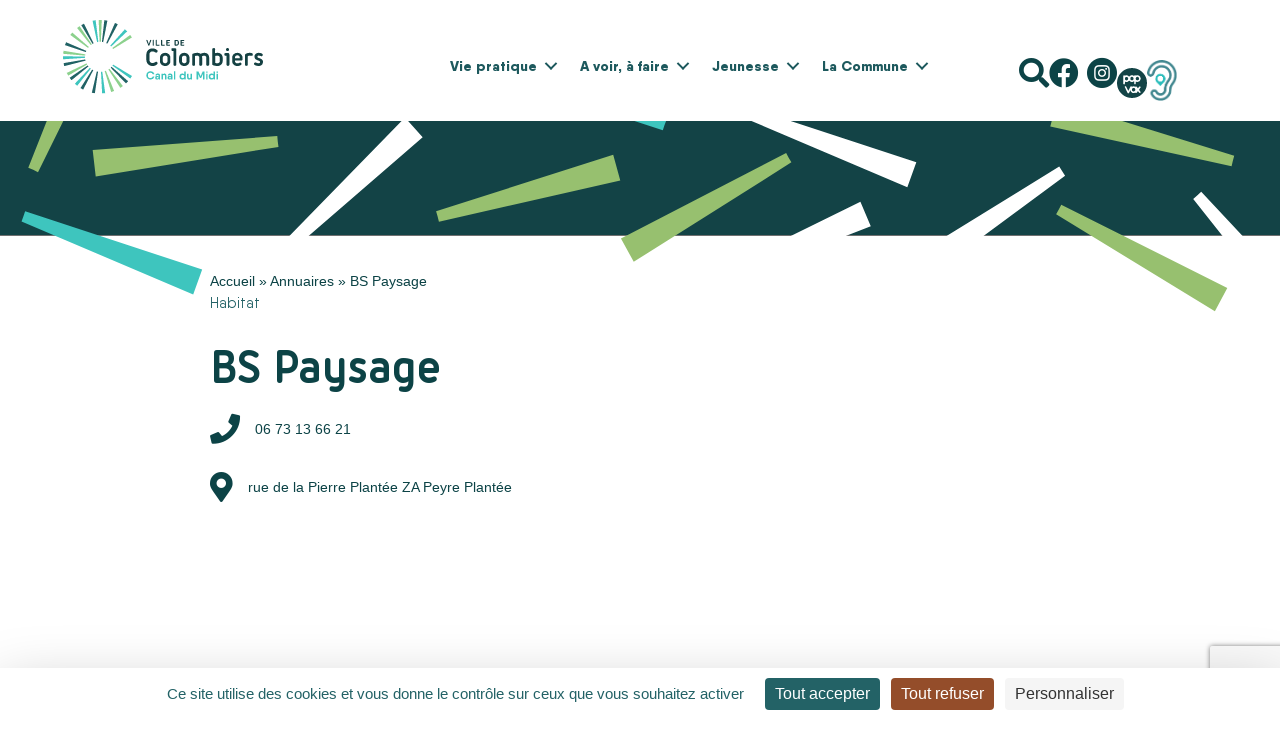

--- FILE ---
content_type: text/html; charset=UTF-8
request_url: https://www.ville-colombiers.fr/blog/annuaire/bs-paysage/
body_size: 31377
content:
<!DOCTYPE html>
<html lang="fr-FR">
    <head>
                <meta charset="UTF-8" />
        <meta name='viewport' content='width=device-width, initial-scale=1.0' />
        <meta http-equiv='X-UA-Compatible' content='IE=edge' />
        <link rel="profile" href="https://gmpg.org/xfn/11" />
        <meta name='robots' content='index, follow, max-image-preview:large, max-snippet:-1, max-video-preview:-1' />
<link rel="dns-prefetch" href="//tarteaucitron.io"><link rel="preconnect" href="https://tarteaucitron.io" crossorigin=""><!--cloudflare-no-transform--><script type="text/javascript" src="https://tarteaucitron.io/load.js?domain=www.ville-colombiers.fr&uuid=4a4733c59ee0e25870861438f2a24af56e6f30a1"></script><style>.bleu1{color:#134346}.bg-bleu1{color:#134346}.bleu2{color:#236266}.bg-bleu2{color:#236266}.bleu3{color:#2abdbb}.bg-bleu3{color:#2abdbb}.vert{color:#92cd8b}.bg-vert{color:#92cd8b}.peche{color:#fcbb76}.bg-peche{color:#fcbb76}.ocre{color:#944e2a}.bg-ocre{color:#944e2a}.rose{color:#ae4169}.bg-rose{color:#ae4169}.gris-clair{color:#f2f4f5}.bg-gris-clair{color:#f2f4f5}</style>
	<!-- This site is optimized with the Yoast SEO plugin v26.8 - https://yoast.com/product/yoast-seo-wordpress/ -->
	<title>BS Paysage - Ville de Colombiers</title>
	<link rel="canonical" href="https://www.ville-colombiers.fr/blog/annuaire/bs-paysage/" />
	<meta property="og:locale" content="fr_FR" />
	<meta property="og:type" content="article" />
	<meta property="og:title" content="BS Paysage - Ville de Colombiers" />
	<meta property="og:url" content="https://www.ville-colombiers.fr/blog/annuaire/bs-paysage/" />
	<meta property="og:site_name" content="Ville de Colombiers" />
	<meta property="article:modified_time" content="2020-07-06T08:05:48+00:00" />
	<meta name="twitter:card" content="summary_large_image" />
	<script type="application/ld+json" class="yoast-schema-graph">{"@context":"https://schema.org","@graph":[{"@type":"WebPage","@id":"https://www.ville-colombiers.fr/blog/annuaire/bs-paysage/","url":"https://www.ville-colombiers.fr/blog/annuaire/bs-paysage/","name":"BS Paysage - Ville de Colombiers","isPartOf":{"@id":"https://www.ville-colombiers.fr/#website"},"datePublished":"2020-06-05T05:10:22+00:00","dateModified":"2020-07-06T08:05:48+00:00","breadcrumb":{"@id":"https://www.ville-colombiers.fr/blog/annuaire/bs-paysage/#breadcrumb"},"inLanguage":"fr-FR","potentialAction":[{"@type":"ReadAction","target":["https://www.ville-colombiers.fr/blog/annuaire/bs-paysage/"]}]},{"@type":"BreadcrumbList","@id":"https://www.ville-colombiers.fr/blog/annuaire/bs-paysage/#breadcrumb","itemListElement":[{"@type":"ListItem","position":1,"name":"Accueil","item":"https://www.ville-colombiers.fr/"},{"@type":"ListItem","position":2,"name":"Annuaires","item":"https://www.ville-colombiers.fr/blog/annuaire/"},{"@type":"ListItem","position":3,"name":"BS Paysage"}]},{"@type":"WebSite","@id":"https://www.ville-colombiers.fr/#website","url":"https://www.ville-colombiers.fr/","name":"Ville de Colombiers","description":"Canal du Midi","potentialAction":[{"@type":"SearchAction","target":{"@type":"EntryPoint","urlTemplate":"https://www.ville-colombiers.fr/?s={search_term_string}"},"query-input":{"@type":"PropertyValueSpecification","valueRequired":true,"valueName":"search_term_string"}}],"inLanguage":"fr-FR"}]}</script>
	<!-- / Yoast SEO plugin. -->


<link rel='dns-prefetch' href='//cdnjs.cloudflare.com' />
<link rel="alternate" type="application/rss+xml" title="Ville de Colombiers &raquo; Flux" href="https://www.ville-colombiers.fr/feed/" />
<link rel="alternate" type="application/rss+xml" title="Ville de Colombiers &raquo; Flux des commentaires" href="https://www.ville-colombiers.fr/comments/feed/" />
<link rel="alternate" type="application/rss+xml" title="Ville de Colombiers &raquo; BS Paysage Flux des commentaires" href="https://www.ville-colombiers.fr/blog/annuaire/bs-paysage/feed/" />
<link rel="alternate" title="oEmbed (JSON)" type="application/json+oembed" href="https://www.ville-colombiers.fr/wp-json/oembed/1.0/embed?url=https%3A%2F%2Fwww.ville-colombiers.fr%2Fblog%2Fannuaire%2Fbs-paysage%2F" />
<link rel="alternate" title="oEmbed (XML)" type="text/xml+oembed" href="https://www.ville-colombiers.fr/wp-json/oembed/1.0/embed?url=https%3A%2F%2Fwww.ville-colombiers.fr%2Fblog%2Fannuaire%2Fbs-paysage%2F&#038;format=xml" />
<link rel="preload" href="https://cdnjs.cloudflare.com/ajax/libs/foundicons/3.0.0/foundation-icons.woff" as="font" type="font/woff2" crossorigin="anonymous">
<link rel="preload" href="https://www.ville-colombiers.fr/wp-content/plugins/bb-plugin/fonts/fontawesome/5.15.4/webfonts/fa-solid-900.woff2" as="font" type="font/woff2" crossorigin="anonymous">
<link rel="preload" href="https://www.ville-colombiers.fr/wp-content/plugins/bb-plugin/fonts/fontawesome/5.15.4/webfonts/fa-brands-400.woff2" as="font" type="font/woff2" crossorigin="anonymous">
<link rel="preload" href="https://www.ville-colombiers.fr/wp-content/plugins/bb-plugin/fonts/fontawesome/5.15.4/webfonts/fa-regular-400.woff2" as="font" type="font/woff2" crossorigin="anonymous">
<style id='wp-img-auto-sizes-contain-inline-css'>
img:is([sizes=auto i],[sizes^="auto," i]){contain-intrinsic-size:3000px 1500px}
/*# sourceURL=wp-img-auto-sizes-contain-inline-css */
</style>
<link rel='stylesheet' id='leaflet-css' href='https://www.ville-colombiers.fr/wp-content/plugins/co-marquage-service-public/vendor/leaflet/leaflet.min.css?ver=1.4.0' media='all' />
<link rel='stylesheet' id='comarquage-css' href='https://www.ville-colombiers.fr/wp-content/plugins/co-marquage-service-public/assets/css/comarquage.css?ver=0.5.77' media='all' />
<link rel='stylesheet' id='colombiers_global-css' href='https://www.ville-colombiers.fr/wp-content/plugins/adn_colombiers/assets/global.css?ver=1.0.0' media='all' />
<link rel='stylesheet' id='contact-form-7-css' href='https://www.ville-colombiers.fr/wp-content/plugins/contact-form-7/includes/css/styles.css?ver=6.1.4' media='all' />
<link rel='stylesheet' id='dashicons-css' href='https://www.ville-colombiers.fr/wp-includes/css/dashicons.min.css' media='all' />
<style id='wpgb-head-inline-css'>
.wp-grid-builder:not(.wpgb-template),.wpgb-facet{opacity:0.01}.wpgb-facet fieldset{margin:0;padding:0;border:none;outline:none;box-shadow:none}.wpgb-facet fieldset:last-child{margin-bottom:40px;}.wpgb-facet fieldset legend.wpgb-sr-only{height:1px;width:1px}
/*# sourceURL=wpgb-head-inline-css */
</style>
<link rel='stylesheet' id='font-awesome-5-css' href='https://www.ville-colombiers.fr/wp-content/plugins/bb-plugin/fonts/fontawesome/5.15.4/css/all.min.css?ver=2.10.0.5' media='all' />
<link rel='stylesheet' id='ultimate-icons-css' href='https://www.ville-colombiers.fr/wp-content/uploads/sites/2/bb-plugin/icons/ultimate-icons/style.css?ver=2.10.0.5' media='all' />
<link rel='stylesheet' id='foundation-icons-css' href='https://cdnjs.cloudflare.com/ajax/libs/foundicons/3.0.0/foundation-icons.css?ver=2.10.0.5' media='all' />
<link rel='stylesheet' id='fl-builder-layout-bundle-6182c0d3cfecc2e686314333d166f70a-css' href='https://www.ville-colombiers.fr/wp-content/uploads/sites/2/bb-plugin/cache/6182c0d3cfecc2e686314333d166f70a-layout-bundle.css?ver=2.10.0.5-1.5.2.1' media='all' />
<link rel='stylesheet' id='wp_mailjet_form_builder_widget-widget-front-styles-css' href='https://www.ville-colombiers.fr/wp-content/plugins/mailjet-for-wordpress/src/widgetformbuilder/css/front-widget.css?ver=6.1.6' media='all' />
<link rel='stylesheet' id='adon_colorscheme_styles-css' href='https://www.ville-colombiers.fr/wp-content/plugins/adon_libs/components/color_scheme/assets/css/styles.min.css?ver=1.0.0' media='all' />
<link rel='stylesheet' id='acf-global-css' href='https://www.ville-colombiers.fr/wp-content/plugins/advanced-custom-fields-pro/assets/build/css/acf-global.min.css?ver=6.4.1' media='all' />
<link rel='stylesheet' id='acf-input-css' href='https://www.ville-colombiers.fr/wp-content/plugins/advanced-custom-fields-pro/assets/build/css/acf-input.min.css?ver=6.4.1' media='all' />
<link rel='stylesheet' id='acf-pro-input-css' href='https://www.ville-colombiers.fr/wp-content/plugins/advanced-custom-fields-pro/assets/build/css/pro/acf-pro-input.min.css?ver=6.4.1' media='all' />
<link rel='stylesheet' id='select2-css' href='https://www.ville-colombiers.fr/wp-content/plugins/advanced-custom-fields-pro/assets/inc/select2/4/select2.min.css?ver=4.0.13' media='all' />
<link rel='stylesheet' id='acf-datepicker-css' href='https://www.ville-colombiers.fr/wp-content/plugins/advanced-custom-fields-pro/assets/inc/datepicker/jquery-ui.min.css?ver=1.11.4' media='all' />
<link rel='stylesheet' id='acf-timepicker-css' href='https://www.ville-colombiers.fr/wp-content/plugins/advanced-custom-fields-pro/assets/inc/timepicker/jquery-ui-timepicker-addon.min.css?ver=1.6.1' media='all' />
<link rel='stylesheet' id='wp-color-picker-css' href='https://www.ville-colombiers.fr/wp-admin/css/color-picker.min.css' media='all' />
<link rel='stylesheet' id='acf-extended-input-css' href='https://www.ville-colombiers.fr/wp-content/plugins/acf-extended/assets/css/acfe-input.min.css?ver=0.9.2.3' media='all' />
<link rel='stylesheet' id='acf-extended-css' href='https://www.ville-colombiers.fr/wp-content/plugins/acf-extended/assets/css/acfe.min.css?ver=0.9.2.3' media='all' />
<link rel='stylesheet' id='adon_animate_styles-css' href='https://www.ville-colombiers.fr/wp-content/plugins/adon_libs/thirdParty/animate/animate.min.css?ver=1.0.0' media='all' />
<link rel='stylesheet' id='adon_chosen_styles-css' href='https://www.ville-colombiers.fr/wp-content/plugins/adon_libs/thirdParty/chosen/chosen.min.css?ver=1.0.0' media='all' />
<link rel='stylesheet' id='adon_noty_styles-css' href='https://www.ville-colombiers.fr/wp-content/plugins/adon_libs/thirdParty/noty/noty.min.css?ver=1.0.0' media='all' />
<link rel='stylesheet' id='adon_socicons_styles-css' href='https://www.ville-colombiers.fr/wp-content/plugins/adon_libs/assets/css/socicon.css?ver=1.0.0' media='all' />
<link rel='stylesheet' id='front_libs_styles-css' href='https://www.ville-colombiers.fr/wp-content/plugins/adon_libs/assets/css/front.css?ver=1.0.0' media='all' />
<link rel='stylesheet' id='jquery-magnificpopup-css' href='https://www.ville-colombiers.fr/wp-content/plugins/bb-plugin/css/jquery.magnificpopup.min.css?ver=2.10.0.5' media='all' />
<link rel='stylesheet' id='bootstrap-4-css' href='https://www.ville-colombiers.fr/wp-content/themes/bb-theme/css/bootstrap-4.min.css?ver=1.7.19.1' media='all' />
<link rel='stylesheet' id='fl-automator-skin-css' href='https://www.ville-colombiers.fr/wp-content/uploads/sites/2/bb-theme/skin-696c9db9c62f4.css?ver=1.7.19.1' media='all' />
<link rel='stylesheet' id='fl-child-theme-css' href='https://www.ville-colombiers.fr/wp-content/themes/bb-theme-child-new/style.css' media='all' />
<link rel='stylesheet' id='child-css-enunclic-css' href='https://www.ville-colombiers.fr/wp-content/themes/bb-theme-child-new/assets/css/enunclic.css' media='all' />
<link rel='stylesheet' id='theme-fonts-css' href='https://www.ville-colombiers.fr/wp-content/themes/bb-theme-child-new/fonts/stylesheet.css' media='all' />
<link rel='stylesheet' id='dungeon-styler-custom-css-css' href='https://www.ville-colombiers.fr/wp-content/uploads/sites/2/ds-styles/styles.css' media='all' />
<script src="https://www.ville-colombiers.fr/wp-includes/js/jquery/jquery.min.js?ver=3.7.1" id="jquery-core-js"></script>
<script src="https://www.ville-colombiers.fr/wp-includes/js/jquery/jquery-migrate.min.js?ver=3.4.1" id="jquery-migrate-js"></script>
<script id="colombiers_global-js-extra">
var wpdata = {"ajaxurl":"https://www.ville-colombiers.fr/wp-admin/admin-ajax.php"};
//# sourceURL=colombiers_global-js-extra
</script>
<script src="https://www.ville-colombiers.fr/wp-content/plugins/adn_colombiers/assets/global.min.js?ver=1.0.0" id="colombiers_global-js"></script>
<script src="https://www.ville-colombiers.fr/wp-includes/js/dist/hooks.min.js?ver=dd5603f07f9220ed27f1" id="wp-hooks-js"></script>
<script src="https://www.ville-colombiers.fr/wp-includes/js/dist/i18n.min.js?ver=c26c3dc7bed366793375" id="wp-i18n-js"></script>
<script id="wp-i18n-js-after">
wp.i18n.setLocaleData( { 'text direction\u0004ltr': [ 'ltr' ] } );
//# sourceURL=wp-i18n-js-after
</script>
<script src="https://www.ville-colombiers.fr/wp-includes/js/jquery/ui/core.min.js?ver=1.13.3" id="jquery-ui-core-js"></script>
<script src="https://www.ville-colombiers.fr/wp-includes/js/jquery/ui/mouse.min.js?ver=1.13.3" id="jquery-ui-mouse-js"></script>
<script src="https://www.ville-colombiers.fr/wp-includes/js/jquery/ui/sortable.min.js?ver=1.13.3" id="jquery-ui-sortable-js"></script>
<script src="https://www.ville-colombiers.fr/wp-includes/js/jquery/ui/resizable.min.js?ver=1.13.3" id="jquery-ui-resizable-js"></script>
<script id="acf-js-extra">
var acfL10n = {"Are you sure?":"Confirmez-vous\u00a0?","Yes":"Oui","No":"Non","Remove":"Retirer","Cancel":"Annuler","The changes you made will be lost if you navigate away from this page":"Les modifications que vous avez effectu\u00e9es seront perdues si vous quittez cette page","Validation successful":"Validation r\u00e9ussie","Validation failed":"\u00c9chec de la validation","1 field requires attention":"Un champ n\u00e9cessite votre attention","%d fields require attention":"%d champs n\u00e9cessitent votre attention","Edit field group":"Modifier le groupe de champs","Select Image":"S\u00e9lectionner une image","Edit Image":"Modifier l\u2019image","Update Image":"Mettre \u00e0 jour l\u2019image","All images":"Toutes les images","Select File":"S\u00e9lectionner un fichier","Edit File":"Modifier le fichier","Update File":"Mettre \u00e0 jour le fichier","Maximum values reached ( {max} values )":"Valeurs maximum atteintes ({max} valeurs)","Loading":"Chargement","No matches found":"Aucune correspondance trouv\u00e9e","Sorry, this browser does not support geolocation":"D\u00e9sol\u00e9, ce navigateur ne prend pas en charge la g\u00e9olocalisation","Minimum rows not reached ({min} rows)":"Nombre minimal d\u2019\u00e9l\u00e9ments insuffisant ({min} \u00e9l\u00e9ments)","Maximum rows reached ({max} rows)":"Nombre maximal d\u2019\u00e9l\u00e9ments atteint ({max} \u00e9l\u00e9ments)","Error loading page":"Erreur de chargement de la page","Order will be assigned upon save":"L\u2019ordre sera assign\u00e9 apr\u00e8s l\u2019enregistrement","layout":"disposition","layouts":"dispositions","Fields":"Champs","This field requires at least {min} {label} {identifier}":"Ce champ requiert au moins {min} {label} {identifier}","This field has a limit of {max} {label} {identifier}":"Ce champ a une limite de {max} {label} {identifier}","{available} {label} {identifier} available (max {max})":"{available} {label} {identifier} disponible (max {max})","Flexible Content requires at least 1 layout":"Le contenu flexible n\u00e9cessite au moins une disposition","Add Image to Gallery":"Ajouter l\u2019image \u00e0 la galerie","Maximum selection reached":"Nombre de s\u00e9lections maximales atteint","Layout copied to clipboard":"La disposition a \u00e9t\u00e9 copi\u00e9e","Layouts copied to clipboard":"Les dispositions ont \u00e9t\u00e9 copi\u00e9es","Layout ready to be copied":"Dispositions pr\u00eates","Layouts ready to be copied":"Les dispositions sont pr\u00eates","Paste layouts data":"Coller des dispositions","Paste the layouts data from your clipboard to apply it to this page.":"Collez les dispositions de depuis votre presse-papiers pour les appliquer \u00e0 cette page.","You can now paste it anywhere using the \"Paste Layout\" secondary action.":"Vous pouvez maintenant la coller sur une autre page, en utilisant l'action du bouton \"Coller\".","Please copy the following data to your clipboard.":"Veuillez copier les donn\u00e9es suivantes dans votre presse-papiers.","You can then paste it anywhere using the \"Paste Layout\" secondary action.":"Vous pourrez ensuite la coller sur une autre page, en utilisant l'action du bouton \"Coller\".","You can now paste them anywhere using the \"Paste Layout\" secondary action.":"Vous pouvez maintenant les coller sur une autre page, en utilisant l'action du bouton \"Coller\".","Select.verb":"S\u00e9lectionner","Edit.verb":"Modifier","Update.verb":"Mettre \u00e0 jour","Uploaded to this post":"T\u00e9l\u00e9vers\u00e9 sur cette publication","Expand Details":"D\u00e9plier les d\u00e9tails","Collapse Details":"Replier les d\u00e9tails","Restricted":"Limit\u00e9","Close":"Fermer","Update":"Mettre \u00e0 jour","Read more":"Lire la suite","Debug":"D\u00e9bogage","Data has been copied to your clipboard.":"Les donn\u00e9es ont \u00e9t\u00e9 copi\u00e9es dans le presse-papiers."};
//# sourceURL=acf-js-extra
</script>
<script src="https://www.ville-colombiers.fr/wp-content/plugins/advanced-custom-fields-pro/assets/build/js/acf.min.js?ver=6.4.1" id="acf-js"></script>
<script src="https://www.ville-colombiers.fr/wp-includes/js/dist/dom-ready.min.js?ver=f77871ff7694fffea381" id="wp-dom-ready-js"></script>
<script id="wp-a11y-js-translations">
( function( domain, translations ) {
	var localeData = translations.locale_data[ domain ] || translations.locale_data.messages;
	localeData[""].domain = domain;
	wp.i18n.setLocaleData( localeData, domain );
} )( "default", {"translation-revision-date":"2025-12-10 11:15:06+0000","generator":"GlotPress\/4.0.3","domain":"messages","locale_data":{"messages":{"":{"domain":"messages","plural-forms":"nplurals=2; plural=n > 1;","lang":"fr"},"Notifications":["Notifications"]}},"comment":{"reference":"wp-includes\/js\/dist\/a11y.js"}} );
//# sourceURL=wp-a11y-js-translations
</script>
<script src="https://www.ville-colombiers.fr/wp-includes/js/dist/a11y.min.js?ver=cb460b4676c94bd228ed" id="wp-a11y-js"></script>
<script src="https://www.ville-colombiers.fr/wp-content/plugins/advanced-custom-fields-pro/assets/build/js/acf-input.min.js?ver=6.4.1" id="acf-input-js"></script>
<script src="https://www.ville-colombiers.fr/wp-content/plugins/advanced-custom-fields-pro/assets/build/js/pro/acf-pro-input.min.js?ver=6.4.1" id="acf-pro-input-js"></script>
<script src="https://www.ville-colombiers.fr/wp-content/plugins/advanced-custom-fields-pro/assets/build/js/pro/acf-pro-ui-options-page.min.js?ver=6.4.1" id="acf-pro-ui-options-page-js"></script>
<script src="https://www.ville-colombiers.fr/wp-content/plugins/advanced-custom-fields-pro/assets/inc/select2/4/select2.full.min.js?ver=4.0.13" id="select2-js"></script>
<script src="https://www.ville-colombiers.fr/wp-includes/js/jquery/ui/datepicker.min.js?ver=1.13.3" id="jquery-ui-datepicker-js"></script>
<script id="jquery-ui-datepicker-js-after">
jQuery(function(jQuery){jQuery.datepicker.setDefaults({"closeText":"Fermer","currentText":"Aujourd\u2019hui","monthNames":["janvier","f\u00e9vrier","mars","avril","mai","juin","juillet","ao\u00fbt","septembre","octobre","novembre","d\u00e9cembre"],"monthNamesShort":["Jan","F\u00e9v","Mar","Avr","Mai","Juin","Juil","Ao\u00fbt","Sep","Oct","Nov","D\u00e9c"],"nextText":"Suivant","prevText":"Pr\u00e9c\u00e9dent","dayNames":["dimanche","lundi","mardi","mercredi","jeudi","vendredi","samedi"],"dayNamesShort":["dim","lun","mar","mer","jeu","ven","sam"],"dayNamesMin":["D","L","M","M","J","V","S"],"dateFormat":"d MM yy","firstDay":1,"isRTL":false});});
//# sourceURL=jquery-ui-datepicker-js-after
</script>
<script src="https://www.ville-colombiers.fr/wp-content/plugins/advanced-custom-fields-pro/assets/inc/timepicker/jquery-ui-timepicker-addon.min.js?ver=1.6.1" id="acf-timepicker-js"></script>
<script src="https://www.ville-colombiers.fr/wp-includes/js/jquery/ui/draggable.min.js?ver=1.13.3" id="jquery-ui-draggable-js"></script>
<script src="https://www.ville-colombiers.fr/wp-includes/js/jquery/ui/slider.min.js?ver=1.13.3" id="jquery-ui-slider-js"></script>
<script src="https://www.ville-colombiers.fr/wp-includes/js/jquery/jquery.ui.touch-punch.js?ver=0.2.2" id="jquery-touch-punch-js"></script>
<script src="https://www.ville-colombiers.fr/wp-admin/js/iris.min.js?ver=1.0.7" id="iris-js"></script>
<script id="wp-color-picker-js-translations">
( function( domain, translations ) {
	var localeData = translations.locale_data[ domain ] || translations.locale_data.messages;
	localeData[""].domain = domain;
	wp.i18n.setLocaleData( localeData, domain );
} )( "default", {"translation-revision-date":"2025-12-10 10:03:37+0000","generator":"GlotPress\/4.0.3","domain":"messages","locale_data":{"messages":{"":{"domain":"messages","plural-forms":"nplurals=2; plural=n > 1;","lang":"fr"},"Clear color":["Effacer la couleur"],"Select default color":["S\u00e9lectionner la couleur par d\u00e9faut"],"Color value":["Valeur de couleur"],"Select Color":["S\u00e9lectionner une couleur"],"Clear":["Effacer"],"Default":["Par d\u00e9faut"]}},"comment":{"reference":"wp-admin\/js\/color-picker.js"}} );
//# sourceURL=wp-color-picker-js-translations
</script>
<script src="https://www.ville-colombiers.fr/wp-admin/js/color-picker.min.js" id="wp-color-picker-js"></script>
<script src="https://www.ville-colombiers.fr/wp-content/plugins/advanced-custom-fields-pro/assets/inc/color-picker-alpha/wp-color-picker-alpha.js?ver=3.0.0" id="acf-color-picker-alpha-js"></script>
<script src="https://www.ville-colombiers.fr/wp-content/plugins/acf-extended/assets/js/acfe.min.js?ver=0.9.2.3" id="acf-extended-js"></script>
<script src="https://www.ville-colombiers.fr/wp-content/plugins/acf-extended/assets/js/acfe-input.min.js?ver=0.9.2.3" id="acf-extended-input-js"></script>
<script src="https://www.ville-colombiers.fr/wp-content/plugins/adon_libs/thirdParty/chosen/chosen.jquery.min.js?ver=1.0.0" id="adon_chosen_scripts-js"></script>
<script src="https://www.ville-colombiers.fr/wp-content/plugins/adon_libs/thirdParty/noty/noty.min.js?ver=1.0.0" id="adon_noty_scripts-js"></script>
<script src="https://www.ville-colombiers.fr/wp-content/plugins/adon_libs/thirdParty/feather/feather.min.js?ver=1.0.0" id="adon_feather_icons_scripts-js"></script>
<script src="https://www.ville-colombiers.fr/wp-content/plugins/adon_libs/assets/js/libs-both.min.js?ver=1.0.0" id="adon_common_libs_scripts-js"></script>
<script id="adon_libs_scripts-js-extra">
var wpdata = {"ajaxurl":"https://www.ville-colombiers.fr/wp-admin/admin-ajax.php"};
//# sourceURL=adon_libs_scripts-js-extra
</script>
<script src="https://www.ville-colombiers.fr/wp-content/plugins/adon_libs/assets/js/libs-front.min.js?ver=1.0.0" id="adon_libs_scripts-js"></script>
<link rel="https://api.w.org/" href="https://www.ville-colombiers.fr/wp-json/" /><link rel="EditURI" type="application/rsd+xml" title="RSD" href="https://www.ville-colombiers.fr/xmlrpc.php?rsd" />
<link rel='shortlink' href='https://www.ville-colombiers.fr/?p=1362' />
<noscript><style>.wp-grid-builder .wpgb-card.wpgb-card-hidden .wpgb-card-wrapper{opacity:1!important;visibility:visible!important;transform:none!important}.wpgb-facet {opacity:1!important;pointer-events:auto!important}.wpgb-facet *:not(.wpgb-pagination-facet){display:none}</style></noscript><link rel="pingback" href="https://www.ville-colombiers.fr/xmlrpc.php">
<style>.recentcomments a{display:inline !important;padding:0 !important;margin:0 !important;}</style><link rel="icon" href="https://www.ville-colombiers.fr/wp-content/uploads/sites/2/2020/07/cropped-colombiers-icon-32x32.png" sizes="32x32" />
<link rel="icon" href="https://www.ville-colombiers.fr/wp-content/uploads/sites/2/2020/07/cropped-colombiers-icon-192x192.png" sizes="192x192" />
<link rel="apple-touch-icon" href="https://www.ville-colombiers.fr/wp-content/uploads/sites/2/2020/07/cropped-colombiers-icon-180x180.png" />
<meta name="msapplication-TileImage" content="https://www.ville-colombiers.fr/wp-content/uploads/sites/2/2020/07/cropped-colombiers-icon-270x270.png" />
    <style>
        #query-monitor-main, #wp-admin-bar-query-monitor {display:none!important;}
    </style>
<!-- Matomo -->
<script>
  var _paq = window._paq = window._paq || [];
  /* tracker methods like "setCustomDimension" should be called before "trackPageView" */
  _paq.push(['trackPageView']);
  _paq.push(['enableLinkTracking']);
  (function() {
    var u="//stats.ad-on.fr/";
    _paq.push(['setTrackerUrl', u+'matomo.php']);
    _paq.push(['setSiteId', '15']);
    var d=document, g=d.createElement('script'), s=d.getElementsByTagName('script')[0];
    g.async=true; g.src=u+'matomo.js'; s.parentNode.insertBefore(g,s);
  })();
</script>
<!-- End Matomo Code -->
        <script type='text/javascript' src='https://platform-api.sharethis.com/js/sharethis.js#property=5f58935045031e00125d2e65&product=sop' async='async'></script>
    <link rel="stylesheet" id="asp-basic" href="https://www.ville-colombiers.fr/wp-content/cache/asp/style.basic-ho-is-po-no-da-se-co-au-ga-se-is.css?mq=U7THcO" media="all" /><style id='asp-instance-2'>div[id*='ajaxsearchpro2_'] div.asp_loader,div[id*='ajaxsearchpro2_'] div.asp_loader *{box-sizing:border-box !important;margin:0;padding:0;box-shadow:none}div[id*='ajaxsearchpro2_'] div.asp_loader{box-sizing:border-box;display:flex;flex:0 1 auto;flex-direction:column;flex-grow:0;flex-shrink:0;flex-basis:28px;max-width:100%;max-height:100%;align-items:center;justify-content:center}div[id*='ajaxsearchpro2_'] div.asp_loader-inner{width:100%;margin:0 auto;text-align:center;height:100%}@-webkit-keyframes rotate-simple{0%{-webkit-transform:rotate(0deg);transform:rotate(0deg)}50%{-webkit-transform:rotate(180deg);transform:rotate(180deg)}100%{-webkit-transform:rotate(360deg);transform:rotate(360deg)}}@keyframes rotate-simple{0%{-webkit-transform:rotate(0deg);transform:rotate(0deg)}50%{-webkit-transform:rotate(180deg);transform:rotate(180deg)}100%{-webkit-transform:rotate(360deg);transform:rotate(360deg)}}div[id*='ajaxsearchpro2_'] div.asp_simple-circle{margin:0;height:100%;width:100%;animation:rotate-simple 0.8s infinite linear;-webkit-animation:rotate-simple 0.8s infinite linear;border:4px solid rgb(255,255,255);border-right-color:transparent;border-radius:50%;box-sizing:border-box}div[id*='ajaxsearchprores2_'] .asp_res_loader div.asp_loader,div[id*='ajaxsearchprores2_'] .asp_res_loader div.asp_loader *{box-sizing:border-box !important;margin:0;padding:0;box-shadow:none}div[id*='ajaxsearchprores2_'] .asp_res_loader div.asp_loader{box-sizing:border-box;display:flex;flex:0 1 auto;flex-direction:column;flex-grow:0;flex-shrink:0;flex-basis:28px;max-width:100%;max-height:100%;align-items:center;justify-content:center}div[id*='ajaxsearchprores2_'] .asp_res_loader div.asp_loader-inner{width:100%;margin:0 auto;text-align:center;height:100%}@-webkit-keyframes rotate-simple{0%{-webkit-transform:rotate(0deg);transform:rotate(0deg)}50%{-webkit-transform:rotate(180deg);transform:rotate(180deg)}100%{-webkit-transform:rotate(360deg);transform:rotate(360deg)}}@keyframes rotate-simple{0%{-webkit-transform:rotate(0deg);transform:rotate(0deg)}50%{-webkit-transform:rotate(180deg);transform:rotate(180deg)}100%{-webkit-transform:rotate(360deg);transform:rotate(360deg)}}div[id*='ajaxsearchprores2_'] .asp_res_loader div.asp_simple-circle{margin:0;height:100%;width:100%;animation:rotate-simple 0.8s infinite linear;-webkit-animation:rotate-simple 0.8s infinite linear;border:4px solid rgb(255,255,255);border-right-color:transparent;border-radius:50%;box-sizing:border-box}#ajaxsearchpro2_1 div.asp_loader,#ajaxsearchpro2_2 div.asp_loader,#ajaxsearchpro2_1 div.asp_loader *,#ajaxsearchpro2_2 div.asp_loader *{box-sizing:border-box !important;margin:0;padding:0;box-shadow:none}#ajaxsearchpro2_1 div.asp_loader,#ajaxsearchpro2_2 div.asp_loader{box-sizing:border-box;display:flex;flex:0 1 auto;flex-direction:column;flex-grow:0;flex-shrink:0;flex-basis:28px;max-width:100%;max-height:100%;align-items:center;justify-content:center}#ajaxsearchpro2_1 div.asp_loader-inner,#ajaxsearchpro2_2 div.asp_loader-inner{width:100%;margin:0 auto;text-align:center;height:100%}@-webkit-keyframes rotate-simple{0%{-webkit-transform:rotate(0deg);transform:rotate(0deg)}50%{-webkit-transform:rotate(180deg);transform:rotate(180deg)}100%{-webkit-transform:rotate(360deg);transform:rotate(360deg)}}@keyframes rotate-simple{0%{-webkit-transform:rotate(0deg);transform:rotate(0deg)}50%{-webkit-transform:rotate(180deg);transform:rotate(180deg)}100%{-webkit-transform:rotate(360deg);transform:rotate(360deg)}}#ajaxsearchpro2_1 div.asp_simple-circle,#ajaxsearchpro2_2 div.asp_simple-circle{margin:0;height:100%;width:100%;animation:rotate-simple 0.8s infinite linear;-webkit-animation:rotate-simple 0.8s infinite linear;border:4px solid rgb(255,255,255);border-right-color:transparent;border-radius:50%;box-sizing:border-box}@-webkit-keyframes asp_an_fadeInDown{0%{opacity:0;-webkit-transform:translateY(-20px)}100%{opacity:1;-webkit-transform:translateY(0)}}@keyframes asp_an_fadeInDown{0%{opacity:0;transform:translateY(-20px)}100%{opacity:1;transform:translateY(0)}}.asp_an_fadeInDown{-webkit-animation-name:asp_an_fadeInDown;animation-name:asp_an_fadeInDown}div.asp_r.asp_r_2,div.asp_r.asp_r_2 *,div.asp_m.asp_m_2,div.asp_m.asp_m_2 *,div.asp_s.asp_s_2,div.asp_s.asp_s_2 *{-webkit-box-sizing:content-box;-moz-box-sizing:content-box;-ms-box-sizing:content-box;-o-box-sizing:content-box;box-sizing:content-box;border:0;border-radius:0;text-transform:none;text-shadow:none;box-shadow:none;text-decoration:none;text-align:left;letter-spacing:normal}div.asp_r.asp_r_2,div.asp_m.asp_m_2,div.asp_s.asp_s_2{-webkit-box-sizing:border-box;-moz-box-sizing:border-box;-ms-box-sizing:border-box;-o-box-sizing:border-box;box-sizing:border-box}div.asp_r.asp_r_2,div.asp_r.asp_r_2 *,div.asp_m.asp_m_2,div.asp_m.asp_m_2 *,div.asp_s.asp_s_2,div.asp_s.asp_s_2 *{padding:0;margin:0}.wpdreams_clear{clear:both}.asp_w_container_2{width:50%;margin-left:auto;margin-right:auto}#ajaxsearchpro2_1,#ajaxsearchpro2_2,div.asp_m.asp_m_2{width:100%;height:auto;max-height:none;border-radius:5px;background:#d1eaff;margin-top:0;margin-bottom:0;background-image:-moz-radial-gradient(center,ellipse cover,rgb(255,255,255),rgb(255,255,255));background-image:-webkit-gradient(radial,center center,0px,center center,100%,rgb(255,255,255),rgb(255,255,255));background-image:-webkit-radial-gradient(center,ellipse cover,rgb(255,255,255),rgb(255,255,255));background-image:-o-radial-gradient(center,ellipse cover,rgb(255,255,255),rgb(255,255,255));background-image:-ms-radial-gradient(center,ellipse cover,rgb(255,255,255),rgb(255,255,255));background-image:radial-gradient(ellipse at center,rgb(255,255,255),rgb(255,255,255));overflow:hidden;border:0 solid rgba(35,98,102,1);border-radius:0;box-shadow:none}@media only screen and (min-width:641px) and (max-width:1024px){.asp_w_container_2{width:80%}div.asp_main_container.asp_w+[id*=asp-try-2]{width:80%}}@media only screen and (max-width:640px){.asp_w_container_2{width:80%}div.asp_main_container.asp_w+[id*=asp-try-2]{width:80%}}#ajaxsearchpro2_1 .probox,#ajaxsearchpro2_2 .probox,div.asp_m.asp_m_2 .probox{margin:0;height:34px;background-image:-moz-radial-gradient(center,ellipse cover,rgb(255,255,255),rgb(255,255,255));background-image:-webkit-gradient(radial,center center,0px,center center,100%,rgb(255,255,255),rgb(255,255,255));background-image:-webkit-radial-gradient(center,ellipse cover,rgb(255,255,255),rgb(255,255,255));background-image:-o-radial-gradient(center,ellipse cover,rgb(255,255,255),rgb(255,255,255));background-image:-ms-radial-gradient(center,ellipse cover,rgb(255,255,255),rgb(255,255,255));background-image:radial-gradient(ellipse at center,rgb(255,255,255),rgb(255,255,255));border:0 none rgb(255,255,255);border-radius:50px 50px 50px 50px;box-shadow:none}p[id*=asp-try-2]{color:rgb(85,85,85) !important;display:block}div.asp_main_container+[id*=asp-try-2]{margin-left:auto;margin-right:auto;width:50%}p[id*=asp-try-2] a{color:rgb(255,181,86) !important}p[id*=asp-try-2] a:after{color:rgb(85,85,85) !important;display:inline;content:','}p[id*=asp-try-2] a:last-child:after{display:none}#ajaxsearchpro2_1 .probox .proinput,#ajaxsearchpro2_2 .probox .proinput,div.asp_m.asp_m_2 .probox .proinput{font-weight:normal;font-family:"Open Sans";color:rgba(19,67,70,1);font-size:12px;line-height:15px;text-shadow:none;line-height:normal;flex-grow:1;order:5;margin:0 0 0 10px;padding:0 5px}#ajaxsearchpro2_1 .probox .proinput input.orig,#ajaxsearchpro2_2 .probox .proinput input.orig,div.asp_m.asp_m_2 .probox .proinput input.orig{font-weight:normal;font-family:"Open Sans";color:rgba(19,67,70,1);font-size:12px;line-height:15px;text-shadow:none;line-height:normal;border:0;box-shadow:none;height:34px;position:relative;z-index:2;padding:0 !important;padding-top:2px !important;margin:-1px 0 0 -4px !important;width:100%;background:transparent !important}#ajaxsearchpro2_1 .probox .proinput input.autocomplete,#ajaxsearchpro2_2 .probox .proinput input.autocomplete,div.asp_m.asp_m_2 .probox .proinput input.autocomplete{font-weight:normal;font-family:"Open Sans";color:rgba(19,67,70,1);font-size:12px;line-height:15px;text-shadow:none;line-height:normal;opacity:0.25;height:34px;display:block;position:relative;z-index:1;padding:0 !important;margin:-1px 0 0 -4px !important;margin-top:-34px !important;width:100%;background:transparent !important}.rtl #ajaxsearchpro2_1 .probox .proinput input.orig,.rtl #ajaxsearchpro2_2 .probox .proinput input.orig,.rtl #ajaxsearchpro2_1 .probox .proinput input.autocomplete,.rtl #ajaxsearchpro2_2 .probox .proinput input.autocomplete,.rtl div.asp_m.asp_m_2 .probox .proinput input.orig,.rtl div.asp_m.asp_m_2 .probox .proinput input.autocomplete{font-weight:normal;font-family:"Open Sans";color:rgba(19,67,70,1);font-size:12px;line-height:15px;text-shadow:none;line-height:normal;direction:rtl;text-align:right}.rtl #ajaxsearchpro2_1 .probox .proinput,.rtl #ajaxsearchpro2_2 .probox .proinput,.rtl div.asp_m.asp_m_2 .probox .proinput{margin-right:2px}.rtl #ajaxsearchpro2_1 .probox .proloading,.rtl #ajaxsearchpro2_1 .probox .proclose,.rtl #ajaxsearchpro2_2 .probox .proloading,.rtl #ajaxsearchpro2_2 .probox .proclose,.rtl div.asp_m.asp_m_2 .probox .proloading,.rtl div.asp_m.asp_m_2 .probox .proclose{order:3}div.asp_m.asp_m_2 .probox .proinput input.orig::-webkit-input-placeholder{font-weight:normal;font-family:"Open Sans";color:rgba(19,67,70,1);font-size:12px;text-shadow:none;opacity:0.85}div.asp_m.asp_m_2 .probox .proinput input.orig::-moz-placeholder{font-weight:normal;font-family:"Open Sans";color:rgba(19,67,70,1);font-size:12px;text-shadow:none;opacity:0.85}div.asp_m.asp_m_2 .probox .proinput input.orig:-ms-input-placeholder{font-weight:normal;font-family:"Open Sans";color:rgba(19,67,70,1);font-size:12px;text-shadow:none;opacity:0.85}div.asp_m.asp_m_2 .probox .proinput input.orig:-moz-placeholder{font-weight:normal;font-family:"Open Sans";color:rgba(19,67,70,1);font-size:12px;text-shadow:none;opacity:0.85;line-height:normal !important}#ajaxsearchpro2_1 .probox .proinput input.autocomplete,#ajaxsearchpro2_2 .probox .proinput input.autocomplete,div.asp_m.asp_m_2 .probox .proinput input.autocomplete{font-weight:normal;font-family:"Open Sans";color:rgba(19,67,70,1);font-size:12px;line-height:15px;text-shadow:none;line-height:normal;border:0;box-shadow:none}#ajaxsearchpro2_1 .probox .proloading,#ajaxsearchpro2_1 .probox .proclose,#ajaxsearchpro2_1 .probox .promagnifier,#ajaxsearchpro2_1 .probox .prosettings,#ajaxsearchpro2_2 .probox .proloading,#ajaxsearchpro2_2 .probox .proclose,#ajaxsearchpro2_2 .probox .promagnifier,#ajaxsearchpro2_2 .probox .prosettings,div.asp_m.asp_m_2 .probox .proloading,div.asp_m.asp_m_2 .probox .proclose,div.asp_m.asp_m_2 .probox .promagnifier,div.asp_m.asp_m_2 .probox .prosettings{width:34px;height:34px;flex:0 0 34px;flex-grow:0;order:7;text-align:center}#ajaxsearchpro2_1 .probox .proclose svg,#ajaxsearchpro2_2 .probox .proclose svg,div.asp_m.asp_m_2 .probox .proclose svg{fill:rgb(254,254,254);background:rgb(51,51,51);box-shadow:0 0 0 2px rgba(255,255,255,0.9);border-radius:50%;box-sizing:border-box;margin-left:-10px;margin-top:-10px;padding:4px}#ajaxsearchpro2_1 .probox .proloading,#ajaxsearchpro2_2 .probox .proloading,div.asp_m.asp_m_2 .probox .proloading{width:34px;height:34px;min-width:34px;min-height:34px;max-width:34px;max-height:34px}#ajaxsearchpro2_1 .probox .proloading .asp_loader,#ajaxsearchpro2_2 .probox .proloading .asp_loader,div.asp_m.asp_m_2 .probox .proloading .asp_loader{width:30px;height:30px;min-width:30px;min-height:30px;max-width:30px;max-height:30px}#ajaxsearchpro2_1 .probox .promagnifier,#ajaxsearchpro2_2 .probox .promagnifier,div.asp_m.asp_m_2 .probox .promagnifier{width:auto;height:34px;flex:0 0 auto;order:7;-webkit-flex:0 0 auto;-webkit-order:7}div.asp_m.asp_m_2 .probox .promagnifier:focus-visible{outline:black outset}#ajaxsearchpro2_1 .probox .proloading .innericon,#ajaxsearchpro2_2 .probox .proloading .innericon,#ajaxsearchpro2_1 .probox .proclose .innericon,#ajaxsearchpro2_2 .probox .proclose .innericon,#ajaxsearchpro2_1 .probox .promagnifier .innericon,#ajaxsearchpro2_2 .probox .promagnifier .innericon,#ajaxsearchpro2_1 .probox .prosettings .innericon,#ajaxsearchpro2_2 .probox .prosettings .innericon,div.asp_m.asp_m_2 .probox .proloading .innericon,div.asp_m.asp_m_2 .probox .proclose .innericon,div.asp_m.asp_m_2 .probox .promagnifier .innericon,div.asp_m.asp_m_2 .probox .prosettings .innericon{text-align:center}#ajaxsearchpro2_1 .probox .promagnifier .innericon,#ajaxsearchpro2_2 .probox .promagnifier .innericon,div.asp_m.asp_m_2 .probox .promagnifier .innericon{display:block;width:34px;height:34px;float:right}#ajaxsearchpro2_1 .probox .promagnifier .asp_text_button,#ajaxsearchpro2_2 .probox .promagnifier .asp_text_button,div.asp_m.asp_m_2 .probox .promagnifier .asp_text_button{display:block;width:auto;height:34px;float:right;margin:0;padding:0 10px 0 2px;font-weight:normal;font-family:"Open Sans";color:rgba(51,51,51,1);font-size:15px;line-height:normal;text-shadow:none;line-height:34px}#ajaxsearchpro2_1 .probox .promagnifier .innericon svg,#ajaxsearchpro2_2 .probox .promagnifier .innericon svg,div.asp_m.asp_m_2 .probox .promagnifier .innericon svg{fill:rgb(255,255,255)}#ajaxsearchpro2_1 .probox .prosettings .innericon svg,#ajaxsearchpro2_2 .probox .prosettings .innericon svg,div.asp_m.asp_m_2 .probox .prosettings .innericon svg{fill:rgb(255,255,255)}#ajaxsearchpro2_1 .probox .promagnifier,#ajaxsearchpro2_2 .probox .promagnifier,div.asp_m.asp_m_2 .probox .promagnifier{width:34px;height:34px;background-image:-webkit-linear-gradient(180deg,rgb(255,255,255),rgb(255,255,255));background-image:-moz-linear-gradient(180deg,rgb(255,255,255),rgb(255,255,255));background-image:-o-linear-gradient(180deg,rgb(255,255,255),rgb(255,255,255));background-image:-ms-linear-gradient(180deg,rgb(255,255,255) 0,rgb(255,255,255) 100%);background-image:linear-gradient(180deg,rgb(255,255,255),rgb(255,255,255));background-position:center center;background-repeat:no-repeat;order:11;-webkit-order:11;float:right;border:0 solid rgb(0,0,0);border-radius:0;box-shadow:0 0 0 0 rgba(255,255,255,0.61);cursor:pointer;background-size:100% 100%;background-position:center center;background-repeat:no-repeat;cursor:pointer}#ajaxsearchpro2_1 .probox .prosettings,#ajaxsearchpro2_2 .probox .prosettings,div.asp_m.asp_m_2 .probox .prosettings{width:34px;height:34px;background-image:-webkit-linear-gradient(185deg,rgb(255,255,255),rgb(255,255,255));background-image:-moz-linear-gradient(185deg,rgb(255,255,255),rgb(255,255,255));background-image:-o-linear-gradient(185deg,rgb(255,255,255),rgb(255,255,255));background-image:-ms-linear-gradient(185deg,rgb(255,255,255) 0,rgb(255,255,255) 100%);background-image:linear-gradient(185deg,rgb(255,255,255),rgb(255,255,255));background-position:center center;background-repeat:no-repeat;order:10;-webkit-order:10;float:right;border:0 solid rgb(104,174,199);border-radius:0;box-shadow:0 0 0 0 rgba(255,255,255,0.63);cursor:pointer;background-size:100% 100%;align-self:flex-end}#ajaxsearchprores2_1,#ajaxsearchprores2_2,div.asp_r.asp_r_2{position:absolute;z-index:11000;width:auto;margin:12px 0 0 0}#ajaxsearchprores2_1 .asp_nores,#ajaxsearchprores2_2 .asp_nores,div.asp_r.asp_r_2 .asp_nores{border:0 solid rgb(0,0,0);border-radius:0;box-shadow:0 5px 5px -5px #dfdfdf;padding:6px 12px 6px 12px;margin:0;font-weight:normal;font-family:inherit;color:rgba(74,74,74,1);font-size:1rem;line-height:1.2rem;text-shadow:none;font-weight:normal;background:rgb(255,255,255)}#ajaxsearchprores2_1 .asp_nores .asp_nores_kw_suggestions,#ajaxsearchprores2_2 .asp_nores .asp_nores_kw_suggestions,div.asp_r.asp_r_2 .asp_nores .asp_nores_kw_suggestions{color:rgba(234,67,53,1);font-weight:normal}#ajaxsearchprores2_1 .asp_nores .asp_keyword,#ajaxsearchprores2_2 .asp_nores .asp_keyword,div.asp_r.asp_r_2 .asp_nores .asp_keyword{padding:0 8px 0 0;cursor:pointer;color:rgba(20,84,169,1);font-weight:bold}#ajaxsearchprores2_1 .asp_results_top,#ajaxsearchprores2_2 .asp_results_top,div.asp_r.asp_r_2 .asp_results_top{background:rgb(255,255,255);border:1px none rgb(81,81,81);border-radius:0;padding:6px 12px 6px 12px;margin:0 0 4px 0;text-align:center;font-weight:normal;font-family:"Open Sans";color:rgb(74,74,74);font-size:13px;line-height:16px;text-shadow:none}#ajaxsearchprores2_1 .results .item,#ajaxsearchprores2_2 .results .item,div.asp_r.asp_r_2 .results .item{height:auto;background:rgb(255,255,255)}#ajaxsearchprores2_1 .results .item.hovered,#ajaxsearchprores2_2 .results .item.hovered,div.asp_r.asp_r_2 .results .item.hovered{background-image:-moz-radial-gradient(center,ellipse cover,rgb(245,245,245),rgb(245,245,245));background-image:-webkit-gradient(radial,center center,0px,center center,100%,rgb(245,245,245),rgb(245,245,245));background-image:-webkit-radial-gradient(center,ellipse cover,rgb(245,245,245),rgb(245,245,245));background-image:-o-radial-gradient(center,ellipse cover,rgb(245,245,245),rgb(245,245,245));background-image:-ms-radial-gradient(center,ellipse cover,rgb(245,245,245),rgb(245,245,245));background-image:radial-gradient(ellipse at center,rgb(245,245,245),rgb(245,245,245))}#ajaxsearchprores2_1 .results .item .asp_image,#ajaxsearchprores2_2 .results .item .asp_image,div.asp_r.asp_r_2 .results .item .asp_image{background-size:cover;background-repeat:no-repeat}#ajaxsearchprores2_1 .results .item .asp_item_overlay_img,#ajaxsearchprores2_2 .results .item .asp_item_overlay_img,div.asp_r.asp_r_2 .results .item .asp_item_overlay_img{background-size:cover;background-repeat:no-repeat}#ajaxsearchprores2_1 .results .item .asp_content,#ajaxsearchprores2_2 .results .item .asp_content,div.asp_r.asp_r_2 .results .item .asp_content{overflow:hidden;background:transparent;margin:0;padding:0 10px}#ajaxsearchprores2_1 .results .item .asp_content h3,#ajaxsearchprores2_2 .results .item .asp_content h3,div.asp_r.asp_r_2 .results .item .asp_content h3{margin:0;padding:0;display:inline-block;line-height:inherit;font-weight:bold;font-family:"Open Sans";color:rgba(19,67,70,1);font-size:14px;line-height:20px;text-shadow:none}#ajaxsearchprores2_1 .results .item .asp_content h3 a,#ajaxsearchprores2_2 .results .item .asp_content h3 a,div.asp_r.asp_r_2 .results .item .asp_content h3 a{margin:0;padding:0;line-height:inherit;display:block;font-weight:bold;font-family:"Open Sans";color:rgba(19,67,70,1);font-size:14px;line-height:20px;text-shadow:none}#ajaxsearchprores2_1 .results .item .asp_content h3 a:hover,#ajaxsearchprores2_2 .results .item .asp_content h3 a:hover,div.asp_r.asp_r_2 .results .item .asp_content h3 a:hover{font-weight:bold;font-family:"Open Sans";color:rgba(19,67,70,1);font-size:14px;line-height:20px;text-shadow:none}#ajaxsearchprores2_1 .results .item div.etc,#ajaxsearchprores2_2 .results .item div.etc,div.asp_r.asp_r_2 .results .item div.etc{padding:0;font-size:13px;line-height:1.3em;margin-bottom:6px}#ajaxsearchprores2_1 .results .item .etc .asp_author,#ajaxsearchprores2_2 .results .item .etc .asp_author,div.asp_r.asp_r_2 .results .item .etc .asp_author{padding:0;font-weight:bold;font-family:"Open Sans";color:rgba(161,161,161,1);font-size:12px;line-height:13px;text-shadow:none}#ajaxsearchprores2_1 .results .item .etc .asp_date,#ajaxsearchprores2_2 .results .item .etc .asp_date,div.asp_r.asp_r_2 .results .item .etc .asp_date{margin:0 0 0 10px;padding:0;font-weight:normal;font-family:"Open Sans";color:rgba(173,173,173,1);font-size:12px;line-height:15px;text-shadow:none}#ajaxsearchprores2_1 .results .item div.asp_content,#ajaxsearchprores2_2 .results .item div.asp_content,div.asp_r.asp_r_2 .results .item div.asp_content{margin:0;padding:0;font-weight:normal;font-family:"Open Sans";color:rgba(74,74,74,1);font-size:13px;line-height:13px;text-shadow:none}#ajaxsearchprores2_1 span.highlighted,#ajaxsearchprores2_2 span.highlighted,div.asp_r.asp_r_2 span.highlighted{font-weight:bold;color:rgba(217,49,43,1);background-color:rgba(238,238,238,1)}#ajaxsearchprores2_1 p.showmore,#ajaxsearchprores2_2 p.showmore,div.asp_r.asp_r_2 p.showmore{text-align:center;font-weight:normal;font-family:"Open Sans";color:rgba(5,94,148,1);font-size:12px;line-height:15px;text-shadow:none}#ajaxsearchprores2_1 p.showmore a,#ajaxsearchprores2_2 p.showmore a,div.asp_r.asp_r_2 p.showmore a{font-weight:normal;font-family:"Open Sans";color:rgba(5,94,148,1);font-size:12px;line-height:15px;text-shadow:none;padding:10px 5px;margin:0 auto;background:rgba(255,255,255,1);display:block;text-align:center}#ajaxsearchprores2_1 .asp_res_loader,#ajaxsearchprores2_2 .asp_res_loader,div.asp_r.asp_r_2 .asp_res_loader{background:rgb(255,255,255);height:200px;padding:10px}#ajaxsearchprores2_1.isotopic .asp_res_loader,#ajaxsearchprores2_2.isotopic .asp_res_loader,div.asp_r.asp_r_2.isotopic .asp_res_loader{background:rgba(255,255,255,0);}#ajaxsearchprores2_1 .asp_res_loader .asp_loader,#ajaxsearchprores2_2 .asp_res_loader .asp_loader,div.asp_r.asp_r_2 .asp_res_loader .asp_loader{height:200px;width:200px;margin:0 auto}div.asp_s.asp_s_2.searchsettings,div.asp_s.asp_s_2.searchsettings,div.asp_s.asp_s_2.searchsettings{direction:ltr;padding:0;background-image:-webkit-linear-gradient(185deg,rgba(42,189,187,1),rgba(42,189,187,1));background-image:-moz-linear-gradient(185deg,rgba(42,189,187,1),rgba(42,189,187,1));background-image:-o-linear-gradient(185deg,rgba(42,189,187,1),rgba(42,189,187,1));background-image:-ms-linear-gradient(185deg,rgba(42,189,187,1) 0,rgba(42,189,187,1) 100%);background-image:linear-gradient(185deg,rgba(42,189,187,1),rgba(42,189,187,1));box-shadow:none;;max-width:208px;z-index:2}div.asp_s.asp_s_2.searchsettings.asp_s,div.asp_s.asp_s_2.searchsettings.asp_s,div.asp_s.asp_s_2.searchsettings.asp_s{z-index:11001}#ajaxsearchprobsettings2_1.searchsettings,#ajaxsearchprobsettings2_2.searchsettings,div.asp_sb.asp_sb_2.searchsettings{max-width:none}div.asp_s.asp_s_2.searchsettings form,div.asp_s.asp_s_2.searchsettings form,div.asp_s.asp_s_2.searchsettings form{display:flex}div.asp_sb.asp_sb_2.searchsettings form,div.asp_sb.asp_sb_2.searchsettings form,div.asp_sb.asp_sb_2.searchsettings form{display:flex}#ajaxsearchprosettings2_1.searchsettings div.asp_option_label,#ajaxsearchprosettings2_2.searchsettings div.asp_option_label,#ajaxsearchprosettings2_1.searchsettings .asp_label,#ajaxsearchprosettings2_2.searchsettings .asp_label,div.asp_s.asp_s_2.searchsettings div.asp_option_label,div.asp_s.asp_s_2.searchsettings .asp_label{font-weight:bold;font-family:"Open Sans";color:rgb(255,255,255);font-size:12px;line-height:15px;text-shadow:none}#ajaxsearchprosettings2_1.searchsettings .asp_option_inner .asp_option_checkbox,#ajaxsearchprosettings2_2.searchsettings .asp_option_inner .asp_option_checkbox,div.asp_sb.asp_sb_2.searchsettings .asp_option_inner .asp_option_checkbox,div.asp_s.asp_s_2.searchsettings .asp_option_inner .asp_option_checkbox{background-image:-webkit-linear-gradient(180deg,rgb(34,34,34),rgb(69,72,77));background-image:-moz-linear-gradient(180deg,rgb(34,34,34),rgb(69,72,77));background-image:-o-linear-gradient(180deg,rgb(34,34,34),rgb(69,72,77));background-image:-ms-linear-gradient(180deg,rgb(34,34,34) 0,rgb(69,72,77) 100%);background-image:linear-gradient(180deg,rgb(34,34,34),rgb(69,72,77))}#ajaxsearchprosettings2_1.searchsettings .asp_option_inner .asp_option_checkbox:after,#ajaxsearchprosettings2_2.searchsettings .asp_option_inner .asp_option_checkbox:after,#ajaxsearchprobsettings2_1.searchsettings .asp_option_inner .asp_option_checkbox:after,#ajaxsearchprobsettings2_2.searchsettings .asp_option_inner .asp_option_checkbox:after,div.asp_sb.asp_sb_2.searchsettings .asp_option_inner .asp_option_checkbox:after,div.asp_s.asp_s_2.searchsettings .asp_option_inner .asp_option_checkbox:after{font-family:'asppsicons2';border:none;content:"\e800";display:block;position:absolute;top:0;left:0;font-size:11px;color:rgb(255,255,255);margin:1px 0 0 0 !important;line-height:17px;text-align:center;text-decoration:none;text-shadow:none}div.asp_sb.asp_sb_2.searchsettings .asp_sett_scroll,div.asp_s.asp_s_2.searchsettings .asp_sett_scroll{scrollbar-width:thin;scrollbar-color:rgba(0,0,0,0.5) transparent}div.asp_sb.asp_sb_2.searchsettings .asp_sett_scroll::-webkit-scrollbar,div.asp_s.asp_s_2.searchsettings .asp_sett_scroll::-webkit-scrollbar{width:7px}div.asp_sb.asp_sb_2.searchsettings .asp_sett_scroll::-webkit-scrollbar-track,div.asp_s.asp_s_2.searchsettings .asp_sett_scroll::-webkit-scrollbar-track{background:transparent}div.asp_sb.asp_sb_2.searchsettings .asp_sett_scroll::-webkit-scrollbar-thumb,div.asp_s.asp_s_2.searchsettings .asp_sett_scroll::-webkit-scrollbar-thumb{background:rgba(0,0,0,0.5);border-radius:5px;border:none}#ajaxsearchprosettings2_1.searchsettings .asp_sett_scroll,#ajaxsearchprosettings2_2.searchsettings .asp_sett_scroll,div.asp_s.asp_s_2.searchsettings .asp_sett_scroll{max-height:220px;overflow:auto}#ajaxsearchprobsettings2_1.searchsettings .asp_sett_scroll,#ajaxsearchprobsettings2_2.searchsettings .asp_sett_scroll,div.asp_sb.asp_sb_2.searchsettings .asp_sett_scroll{max-height:220px;overflow:auto}#ajaxsearchprosettings2_1.searchsettings fieldset,#ajaxsearchprosettings2_2.searchsettings fieldset,div.asp_s.asp_s_2.searchsettings fieldset{width:200px;min-width:200px;max-width:10000px}#ajaxsearchprobsettings2_1.searchsettings fieldset,#ajaxsearchprobsettings2_2.searchsettings fieldset,div.asp_sb.asp_sb_2.searchsettings fieldset{width:200px;min-width:200px;max-width:10000px}#ajaxsearchprosettings2_1.searchsettings fieldset legend,#ajaxsearchprosettings2_2.searchsettings fieldset legend,div.asp_s.asp_s_2.searchsettings fieldset legend{padding:0 0 0 10px;margin:0;background:transparent;font-weight:normal;font-family:"Open Sans";color:rgb(31,31,31);font-size:13px;line-height:15px;text-shadow:none}#ajaxsearchprores2_1.vertical,#ajaxsearchprores2_2.vertical,div.asp_r.asp_r_2.vertical{padding:4px;background:rgba(19,67,70,1);border-radius:3px;border:0 none rgba(0,0,0,1);border-radius:0;box-shadow:none;visibility:hidden;display:none}#ajaxsearchprores2_1.vertical .results,#ajaxsearchprores2_2.vertical .results,div.asp_r.asp_r_2.vertical .results{max-height:none;overflow-x:hidden;overflow-y:auto}#ajaxsearchprores2_1.vertical .item,#ajaxsearchprores2_2.vertical .item,div.asp_r.asp_r_2.vertical .item{position:relative;box-sizing:border-box}#ajaxsearchprores2_1.vertical .item .asp_content h3,#ajaxsearchprores2_2.vertical .item .asp_content h3,div.asp_r.asp_r_2.vertical .item .asp_content h3{display:inline}#ajaxsearchprores2_1.vertical .results .item .asp_content,#ajaxsearchprores2_2.vertical .results .item .asp_content,div.asp_r.asp_r_2.vertical .results .item .asp_content{overflow:hidden;width:auto;height:auto;background:transparent;margin:0;padding:8px}#ajaxsearchprores2_1.vertical .results .item .asp_image,#ajaxsearchprores2_2.vertical .results .item .asp_image,div.asp_r.asp_r_2.vertical .results .item .asp_image{width:70px;height:70px;margin:2px 8px 0 0}#ajaxsearchprores2_1.vertical .asp_simplebar-scrollbar::before,#ajaxsearchprores2_2.vertical .asp_simplebar-scrollbar::before,div.asp_r.asp_r_2.vertical .asp_simplebar-scrollbar::before{background:transparent;background-image:-moz-radial-gradient(center,ellipse cover,rgba(0,0,0,0.5),rgba(0,0,0,0.5));background-image:-webkit-gradient(radial,center center,0px,center center,100%,rgba(0,0,0,0.5),rgba(0,0,0,0.5));background-image:-webkit-radial-gradient(center,ellipse cover,rgba(0,0,0,0.5),rgba(0,0,0,0.5));background-image:-o-radial-gradient(center,ellipse cover,rgba(0,0,0,0.5),rgba(0,0,0,0.5));background-image:-ms-radial-gradient(center,ellipse cover,rgba(0,0,0,0.5),rgba(0,0,0,0.5));background-image:radial-gradient(ellipse at center,rgba(0,0,0,0.5),rgba(0,0,0,0.5))}#ajaxsearchprores2_1.vertical .results .item::after,#ajaxsearchprores2_2.vertical .results .item::after,div.asp_r.asp_r_2.vertical .results .item::after{display:block;position:absolute;bottom:0;content:"";height:1px;width:100%;background:rgba(204,204,204,1)}#ajaxsearchprores2_1.vertical .results .item.asp_last_item::after,#ajaxsearchprores2_2.vertical .results .item.asp_last_item::after,div.asp_r.asp_r_2.vertical .results .item.asp_last_item::after{display:none}.asp_spacer{display:none !important;}.asp_v_spacer{width:100%;height:0}#ajaxsearchprores2_1 .asp_group_header,#ajaxsearchprores2_2 .asp_group_header,div.asp_r.asp_r_2 .asp_group_header{background:#DDD;background:rgb(246,246,246);border-radius:3px 3px 0 0;border-top:1px solid rgb(248,248,248);border-left:1px solid rgb(248,248,248);border-right:1px solid rgb(248,248,248);margin:0 0 -3px;padding:7px 0 7px 10px;position:relative;z-index:1000;min-width:90%;flex-grow:1;font-weight:bold;font-family:"Open Sans";color:rgba(5,94,148,1);font-size:11px;line-height:13px;text-shadow:none}#ajaxsearchprores2_1.vertical .results,#ajaxsearchprores2_2.vertical .results,div.asp_r.asp_r_2.vertical .results{scrollbar-width:thin;scrollbar-color:rgba(0,0,0,0.5) rgb(255,255,255)}#ajaxsearchprores2_1.vertical .results::-webkit-scrollbar,#ajaxsearchprores2_2.vertical .results::-webkit-scrollbar,div.asp_r.asp_r_2.vertical .results::-webkit-scrollbar{width:10px}#ajaxsearchprores2_1.vertical .results::-webkit-scrollbar-track,#ajaxsearchprores2_2.vertical .results::-webkit-scrollbar-track,div.asp_r.asp_r_2.vertical .results::-webkit-scrollbar-track{background:rgb(255,255,255);box-shadow:inset 0 0 12px 12px transparent;border:none}#ajaxsearchprores2_1.vertical .results::-webkit-scrollbar-thumb,#ajaxsearchprores2_2.vertical .results::-webkit-scrollbar-thumb,div.asp_r.asp_r_2.vertical .results::-webkit-scrollbar-thumb{background:transparent;box-shadow:inset 0 0 12px 12px rgba(0,0,0,0);border:solid 2px transparent;border-radius:12px}#ajaxsearchprores2_1.vertical:hover .results::-webkit-scrollbar-thumb,#ajaxsearchprores2_2.vertical:hover .results::-webkit-scrollbar-thumb,div.asp_r.asp_r_2.vertical:hover .results::-webkit-scrollbar-thumb{box-shadow:inset 0 0 12px 12px rgba(0,0,0,0.5)}@media(hover:none),(max-width:500px){#ajaxsearchprores2_1.vertical .results::-webkit-scrollbar-thumb,#ajaxsearchprores2_2.vertical .results::-webkit-scrollbar-thumb,div.asp_r.asp_r_2.vertical .results::-webkit-scrollbar-thumb{box-shadow:inset 0 0 12px 12px rgba(0,0,0,0.5)}}</style>
				<link rel="preconnect" href="https://fonts.gstatic.com" crossorigin />
				<style>
					@font-face {
  font-family: 'Open Sans';
  font-style: normal;
  font-weight: 300;
  font-stretch: normal;
  font-display: swap;
  src: url(https://fonts.gstatic.com/s/opensans/v29/memSYaGs126MiZpBA-UvWbX2vVnXBbObj2OVZyOOSr4dVJWUgsiH0B4gaVc.ttf) format('truetype');
}
@font-face {
  font-family: 'Open Sans';
  font-style: normal;
  font-weight: 400;
  font-stretch: normal;
  font-display: swap;
  src: url(https://fonts.gstatic.com/s/opensans/v29/memSYaGs126MiZpBA-UvWbX2vVnXBbObj2OVZyOOSr4dVJWUgsjZ0B4gaVc.ttf) format('truetype');
}
@font-face {
  font-family: 'Open Sans';
  font-style: normal;
  font-weight: 700;
  font-stretch: normal;
  font-display: swap;
  src: url(https://fonts.gstatic.com/s/opensans/v29/memSYaGs126MiZpBA-UvWbX2vVnXBbObj2OVZyOOSr4dVJWUgsg-1x4gaVc.ttf) format('truetype');
}

				</style></head>
    <body class="wp-singular annuaire-template-default single single-annuaire postid-1362 wp-theme-bb-theme wp-child-theme-bb-theme-child-new fl-builder-2-10-0-5 fl-themer-1-5-2-1 fl-theme-1-7-19-1 fl-no-js fl-theme-builder-header fl-theme-builder-header-header fl-theme-builder-footer fl-theme-builder-footer-footer fl-theme-builder-part fl-theme-builder-part-rebond fl-theme-builder-singular fl-theme-builder-singular-singular-annuaire fl-framework-bootstrap-4 fl-preset-default fl-full-width fl-search-active adon" itemscope="itemscope" itemtype="https://schema.org/WebPage">
<a aria-label="Aller au contenu" class="fl-screen-reader-text" href="#fl-main-content">Aller au contenu</a>        <div class="fl-page">
        <header class="fl-builder-content fl-builder-content-665 fl-builder-global-templates-locked" data-post-id="665" data-type="header" data-sticky="0" data-sticky-on="" data-sticky-breakpoint="medium" data-shrink="0" data-overlay="0" data-overlay-bg="transparent" data-shrink-image-height="50px" role="banner" itemscope="itemscope" itemtype="http://schema.org/WPHeader"><div class="fl-row fl-row-full-width fl-row-bg-color fl-node-5ed9d75499c22 fl-row-default-height fl-row-align-center" data-node="5ed9d75499c22">
	<div class="fl-row-content-wrap">
								<div class="fl-row-content fl-row-fixed-width fl-node-content">
		
<div class="fl-col-group fl-node-5ed9d75499dec fl-col-group-custom-width" data-node="5ed9d75499dec">
			<div class="fl-col fl-node-5ed9d75499dee fl-col-bg-color fl-col-small fl-col-small-custom-width" data-node="5ed9d75499dee">
	<div class="fl-col-content fl-node-content"><div class="fl-module fl-module-photo fl-node-5ed9d75499def" data-node="5ed9d75499def">
	<div class="fl-module-content fl-node-content">
		<div role="figure" class="fl-photo fl-photo-align-center" itemscope itemtype="https://schema.org/ImageObject">
	<div class="fl-photo-content fl-photo-img-svg">
				<a href="https://www.ville-colombiers.fr/" target="_self" itemprop="url">
				<img decoding="async" class="fl-photo-img wp-image-661" src="https://www.ville-colombiers.fr/wp-content/uploads/sites/2/2020/04/logocolombiers.svg" alt="Logocolombiers" title="Logocolombiers"  data-no-lazy="1" itemprop="image" />
				</a>
					</div>
	</div>
	</div>
</div>
</div>
</div>
			<div class="fl-col fl-node-xftdr2jyve0b fl-col-bg-color fl-col-small-custom-width" data-node="xftdr2jyve0b">
	<div class="fl-col-content fl-node-content"><div class="fl-module fl-module-menu fl-node-5ed9d75499df1 inline" data-node="5ed9d75499df1">
	<div class="fl-module-content fl-node-content">
		<div class="fl-menu fl-menu-responsive-toggle-medium-mobile">
	<button class="fl-menu-mobile-toggle hamburger-label fl-content-ui-button" aria-haspopup="menu" aria-label="Menu"><span class="fl-menu-icon svg-container"><svg version="1.1" class="hamburger-menu" xmlns="http://www.w3.org/2000/svg" xmlns:xlink="http://www.w3.org/1999/xlink" viewBox="0 0 512 512">
<rect class="fl-hamburger-menu-top" width="512" height="102"/>
<rect class="fl-hamburger-menu-middle" y="205" width="512" height="102"/>
<rect class="fl-hamburger-menu-bottom" y="410" width="512" height="102"/>
</svg>
</span><span class="fl-menu-mobile-toggle-label" aria-haspopup="menu" aria-label="Menu">Menu</span></button>	<div class="fl-clear"></div>
	<nav role="navigation" aria-label="Menu" itemscope="itemscope" itemtype="https://schema.org/SiteNavigationElement"><ul id="menu-nested-pages" class="menu fl-menu-horizontal fl-toggle-arrows"><li id="menu-item-547" class="menu1item menu-item menu-item-type-post_type menu-item-object-page menu-item-has-children fl-has-submenu"><div class="fl-has-submenu-container"><a role="menuitem" rel="page" href="https://www.ville-colombiers.fr/vie-pratique/">Vie pratique</a><span role="button" tabindex="0" role="menuitem" aria-label="Vie pratique submenu toggle" aria-haspopup="menu" aria-expanded="false" aria-controls="sub-menu-547" class="fl-menu-toggle fl-content-ui-button"></span></div><ul id="sub-menu-547" class="sub-menu" role="menu">	<li id="menu-item-2012" class="menu-item menu-item-type-post_type menu-item-object-page"><a role="menuitem" rel="page" href="https://www.ville-colombiers.fr/vie-pratique/nouvel-arrivant/">Nouvel arrivant</a></li>	<li id="menu-item-549" class="menu-item menu-item-type-post_type menu-item-object-page menu-item-has-children fl-has-submenu"><div class="fl-has-submenu-container"><a role="menuitem" rel="page" href="https://www.ville-colombiers.fr/vie-pratique/mes-demarches/">Mes démarches</a><span role="button" tabindex="0" role="menuitem" aria-label="Mes démarches submenu toggle" aria-haspopup="menu" aria-expanded="false" aria-controls="sub-menu-549" class="fl-menu-toggle fl-content-ui-button"></span></div>	<ul id="sub-menu-549" class="sub-menu" role="menu">		<li id="menu-item-550" class="menu-item menu-item-type-post_type menu-item-object-page"><a role="menuitem" rel="page" href="https://www.ville-colombiers.fr/vie-pratique/mes-demarches/etat-civil/">Etat civil</a></li>		<li id="menu-item-551" class="menu-item menu-item-type-post_type menu-item-object-page"><a role="menuitem" rel="page" href="https://www.ville-colombiers.fr/vie-pratique/mes-demarches/vous-faites-des-travaux/">Vous faites des travaux</a></li>		<li id="menu-item-552" class="menu-item menu-item-type-post_type menu-item-object-page"><a role="menuitem" rel="page" href="https://www.ville-colombiers.fr/vie-pratique/mes-demarches/listes-electorales/">Listes électorales</a></li>		<li id="menu-item-553" class="menu-item menu-item-type-post_type menu-item-object-page"><a role="menuitem" rel="page" href="https://www.ville-colombiers.fr/vie-pratique/mes-demarches/tlpe/">TLPE</a></li>		<li id="menu-item-554" class="menu-item menu-item-type-post_type menu-item-object-page"><a role="menuitem" rel="page" href="https://www.ville-colombiers.fr/vie-pratique/mes-demarches/paiement-en-ligne/">Paiement en ligne</a></li>		<li id="menu-item-3332" class="menu-item menu-item-type-post_type menu-item-object-page menu-item-has-children fl-has-submenu"><div class="fl-has-submenu-container"><a role="menuitem" href="https://www.ville-colombiers.fr/vie-pratique/mes-demarches/autres-demarches/">Autres démarches</a><span role="button" tabindex="0" role="menuitem" aria-label="Autres démarches submenu toggle" aria-haspopup="menu" aria-expanded="false" aria-controls="sub-menu-3332" class="fl-menu-toggle fl-content-ui-button"></span></div>		<ul id="sub-menu-3332" class="sub-menu" role="menu">			<li id="menu-item-3333" class="menu-item menu-item-type-post_type menu-item-object-page"><a role="menuitem" href="https://www.ville-colombiers.fr/vie-pratique/mes-demarches/autres-demarches/declaloc/">Declaloc</a></li>			<li id="menu-item-3334" class="menu-item menu-item-type-post_type menu-item-object-page"><a role="menuitem" href="https://www.ville-colombiers.fr/vie-pratique/mes-demarches/autres-demarches/autres-demarches-administratives/">Carte grise</a></li></ul></li></ul></li>	<li id="menu-item-555" class="menu-item menu-item-type-post_type menu-item-object-page menu-item-has-children fl-has-submenu"><div class="fl-has-submenu-container"><a role="menuitem" rel="page" href="https://www.ville-colombiers.fr/vie-pratique/environnement/">Environnement</a><span role="button" tabindex="0" role="menuitem" aria-label="Environnement submenu toggle" aria-haspopup="menu" aria-expanded="false" aria-controls="sub-menu-555" class="fl-menu-toggle fl-content-ui-button"></span></div>	<ul id="sub-menu-555" class="sub-menu" role="menu">		<li id="menu-item-1238" class="menu-item menu-item-type-post_type menu-item-object-page"><a role="menuitem" rel="page" href="https://www.ville-colombiers.fr/vie-pratique/environnement/un-environnement-plus-vert/">Un environnement plus vert</a></li>		<li id="menu-item-1392" class="menu-item menu-item-type-post_type menu-item-object-page"><a role="menuitem" rel="page" href="https://www.ville-colombiers.fr/vie-pratique/environnement/bougez-autrement/">Bougez autrement !</a></li>		<li id="menu-item-556" class="menu-item menu-item-type-post_type menu-item-object-page"><a role="menuitem" rel="page" href="https://www.ville-colombiers.fr/vie-pratique/environnement/dechets/">Déchets</a></li>		<li id="menu-item-557" class="menu-item menu-item-type-post_type menu-item-object-page"><a role="menuitem" rel="page" href="https://www.ville-colombiers.fr/vie-pratique/environnement/zero-phyto/">Zéro Phyto</a></li></ul></li>	<li id="menu-item-558" class="menu-item menu-item-type-post_type menu-item-object-page menu-item-has-children fl-has-submenu"><div class="fl-has-submenu-container"><a role="menuitem" rel="page" href="https://www.ville-colombiers.fr/vie-pratique/transports/">Transports</a><span role="button" tabindex="0" role="menuitem" aria-label="Transports submenu toggle" aria-haspopup="menu" aria-expanded="false" aria-controls="sub-menu-558" class="fl-menu-toggle fl-content-ui-button"></span></div>	<ul id="sub-menu-558" class="sub-menu" role="menu">		<li id="menu-item-559" class="menu-item menu-item-type-post_type menu-item-object-page"><a role="menuitem" rel="page" href="https://www.ville-colombiers.fr/vie-pratique/transports/lignes-de-bus/">Lignes de bus</a></li>		<li id="menu-item-560" class="menu-item menu-item-type-post_type menu-item-object-page"><a role="menuitem" rel="page" href="https://www.ville-colombiers.fr/vie-pratique/transports/taxis/">Taxis</a></li></ul></li>	<li id="menu-item-561" class="menu-item menu-item-type-post_type menu-item-object-page menu-item-has-children fl-has-submenu"><div class="fl-has-submenu-container"><a role="menuitem" rel="page" href="https://www.ville-colombiers.fr/vie-pratique/sante-social/">Santé, social</a><span role="button" tabindex="0" role="menuitem" aria-label="Santé, social submenu toggle" aria-haspopup="menu" aria-expanded="false" aria-controls="sub-menu-561" class="fl-menu-toggle fl-content-ui-button"></span></div>	<ul id="sub-menu-561" class="sub-menu" role="menu">		<li id="menu-item-562" class="menu-item menu-item-type-post_type menu-item-object-page"><a role="menuitem" rel="page" href="https://www.ville-colombiers.fr/vie-pratique/sante-social/action-sociale/">Action sociale</a></li>		<li id="menu-item-622" class="menu-item menu-item-type-post_type menu-item-object-page"><a role="menuitem" rel="621" href="https://www.ville-colombiers.fr/vie-pratique/annuaires/services-medicaux/">Services médicaux</a></li></ul></li>	<li id="menu-item-565" class="menu-item menu-item-type-post_type menu-item-object-page menu-item-has-children fl-has-submenu"><div class="fl-has-submenu-container"><a role="menuitem" rel="page" href="https://www.ville-colombiers.fr/vie-pratique/annuaires/">Annuaires</a><span role="button" tabindex="0" role="menuitem" aria-label="Annuaires submenu toggle" aria-haspopup="menu" aria-expanded="false" aria-controls="sub-menu-565" class="fl-menu-toggle fl-content-ui-button"></span></div>	<ul id="sub-menu-565" class="sub-menu" role="menu">		<li id="menu-item-1768" class="menu-item menu-item-type-post_type menu-item-object-page"><a role="menuitem" rel="page" href="https://www.ville-colombiers.fr/vie-pratique/annuaires/ou-manger/">Où manger ?</a></li>		<li id="menu-item-1769" class="menu-item menu-item-type-post_type menu-item-object-page"><a role="menuitem" rel="page" href="https://www.ville-colombiers.fr/vie-pratique/annuaires/ou-dormir/">Où dormir ?</a></li>		<li id="menu-item-1770" class="menu-item menu-item-type-post_type menu-item-object-page"><a role="menuitem" rel="page" href="https://www.ville-colombiers.fr/vie-pratique/annuaires/services-medicaux/">Santé</a></li>		<li id="menu-item-1755" class="menu-item menu-item-type-post_type menu-item-object-page"><a role="menuitem" rel="page" href="https://www.ville-colombiers.fr/vie-pratique/annuaires/commerces-services/">Commerces et services</a></li></ul></li>	<li id="menu-item-1766" class="menu-item menu-item-type-post_type menu-item-object-page"><a role="menuitem" rel="page" href="https://www.ville-colombiers.fr/vie-pratique/associations/">Associations</a></li></ul></li><li id="menu-item-568" class="menu1item menu-item menu-item-type-post_type menu-item-object-page menu-item-has-children fl-has-submenu"><div class="fl-has-submenu-container"><a role="menuitem" rel="page" href="https://www.ville-colombiers.fr/a-voir-a-faire/">A voir, à faire</a><span role="button" tabindex="0" role="menuitem" aria-label="A voir, à faire submenu toggle" aria-haspopup="menu" aria-expanded="false" aria-controls="sub-menu-568" class="fl-menu-toggle fl-content-ui-button"></span></div><ul id="sub-menu-568" class="sub-menu" role="menu">	<li id="menu-item-570" class="menu-item menu-item-type-post_type menu-item-object-page"><a role="menuitem" rel="page" href="https://www.ville-colombiers.fr/a-voir-a-faire/manifestations/agenda-des-manifestations/">Agenda</a></li>	<li id="menu-item-571" class="menu-item menu-item-type-post_type menu-item-object-page"><a role="menuitem" rel="page" href="https://www.ville-colombiers.fr/a-voir-a-faire/manifestations/marches/">Marchés</a></li>	<li id="menu-item-572" class="menu-item menu-item-type-post_type menu-item-object-page"><a role="menuitem" rel="page" href="https://www.ville-colombiers.fr/a-voir-a-faire/mediatheque/">Médiathèque</a></li>	<li id="menu-item-575" class="menu-item menu-item-type-post_type menu-item-object-page menu-item-has-children fl-has-submenu"><div class="fl-has-submenu-container"><a role="menuitem" rel="page" href="https://www.ville-colombiers.fr/a-voir-a-faire/sport/">Sport</a><span role="button" tabindex="0" role="menuitem" aria-label="Sport submenu toggle" aria-haspopup="menu" aria-expanded="false" aria-controls="sub-menu-575" class="fl-menu-toggle fl-content-ui-button"></span></div>	<ul id="sub-menu-575" class="sub-menu" role="menu">		<li id="menu-item-577" class="menu-item menu-item-type-post_type menu-item-object-page"><a role="menuitem" rel="page" href="https://www.ville-colombiers.fr/a-voir-a-faire/sport/equipements/">Equipements</a></li></ul></li>	<li id="menu-item-578" class="menu-item menu-item-type-post_type menu-item-object-page menu-item-has-children fl-has-submenu"><div class="fl-has-submenu-container"><a role="menuitem" rel="page" href="https://www.ville-colombiers.fr/a-voir-a-faire/tourisme/">Tourisme</a><span role="button" tabindex="0" role="menuitem" aria-label="Tourisme submenu toggle" aria-haspopup="menu" aria-expanded="false" aria-controls="sub-menu-578" class="fl-menu-toggle fl-content-ui-button"></span></div>	<ul id="sub-menu-578" class="sub-menu" role="menu">		<li id="menu-item-579" class="menu-item menu-item-type-post_type menu-item-object-page"><a role="menuitem" rel="page" href="https://www.ville-colombiers.fr/a-voir-a-faire/tourisme/point-dinformation-touristique/">Point d’information touristique</a></li>		<li id="menu-item-580" class="menu-item menu-item-type-post_type menu-item-object-page"><a role="menuitem" rel="page" href="https://www.ville-colombiers.fr/a-voir-a-faire/tourisme/port-de-plaisance-fluvial/">Port de plaisance fluvial</a></li>		<li id="menu-item-581" class="menu-item menu-item-type-post_type menu-item-object-page"><a role="menuitem" rel="page" href="https://www.ville-colombiers.fr/a-voir-a-faire/tourisme/curiosites/">Curiosités et patrimoine</a></li>		<li id="menu-item-628" class="menu-item menu-item-type-post_type menu-item-object-page"><a role="menuitem" rel="627" href="https://www.ville-colombiers.fr/vie-pratique/annuaires/ou-manger/">Où manger ?</a></li>		<li id="menu-item-620" class="menu-item menu-item-type-post_type menu-item-object-page"><a role="menuitem" rel="619" href="https://www.ville-colombiers.fr/vie-pratique/annuaires/ou-dormir/">Où dormir ?</a></li>		<li id="menu-item-584" class="menu-item menu-item-type-post_type menu-item-object-page"><a role="menuitem" rel="page" href="https://www.ville-colombiers.fr/a-voir-a-faire/tourisme/destination-pour-tous/">Destination pour tous</a></li></ul></li></ul></li><li id="menu-item-604" class="menu1item menu-item menu-item-type-post_type menu-item-object-page menu-item-has-children fl-has-submenu"><div class="fl-has-submenu-container"><a role="menuitem" rel="page" href="https://www.ville-colombiers.fr/jeunesse/">Jeunesse</a><span role="button" tabindex="0" role="menuitem" aria-label="Jeunesse submenu toggle" aria-haspopup="menu" aria-expanded="false" aria-controls="sub-menu-604" class="fl-menu-toggle fl-content-ui-button"></span></div><ul id="sub-menu-604" class="sub-menu" role="menu">	<li id="menu-item-607" class="menu-item menu-item-type-post_type menu-item-object-page"><a role="menuitem" rel="page" href="https://www.ville-colombiers.fr/jeunesse/assistantes-maternelles/">Assistantes maternelles</a></li>	<li id="menu-item-608" class="menu-item menu-item-type-post_type menu-item-object-page menu-item-has-children fl-has-submenu"><div class="fl-has-submenu-container"><a role="menuitem" rel="page" href="https://www.ville-colombiers.fr/jeunesse/maison-des-jeunes/">Maison des jeunes</a><span role="button" tabindex="0" role="menuitem" aria-label="Maison des jeunes submenu toggle" aria-haspopup="menu" aria-expanded="false" aria-controls="sub-menu-608" class="fl-menu-toggle fl-content-ui-button"></span></div>	<ul id="sub-menu-608" class="sub-menu" role="menu">		<li id="menu-item-609" class="menu-item menu-item-type-post_type menu-item-object-page"><a role="menuitem" rel="page" href="https://www.ville-colombiers.fr/jeunesse/maison-des-jeunes/cantine/">Restaurant scolaire</a></li>		<li id="menu-item-610" class="menu-item menu-item-type-post_type menu-item-object-page"><a role="menuitem" rel="page" href="https://www.ville-colombiers.fr/jeunesse/maison-des-jeunes/accueil-periscloraire/">Accueil périscolaire</a></li>		<li id="menu-item-611" class="menu-item menu-item-type-post_type menu-item-object-page"><a role="menuitem" rel="page" href="https://www.ville-colombiers.fr/jeunesse/maison-des-jeunes/centre-de-loisirs/">Centre de loisirs</a></li></ul></li>	<li id="menu-item-612" class="menu-item menu-item-type-post_type menu-item-object-page"><a role="menuitem" rel="page" href="https://www.ville-colombiers.fr/jeunesse/ecole/">Ecole</a></li>	<li id="menu-item-613" class="menu-item menu-item-type-post_type menu-item-object-page menu-item-has-children fl-has-submenu"><div class="fl-has-submenu-container"><a role="menuitem" rel="page" href="https://www.ville-colombiers.fr/jeunesse/loisirs/">Loisirs</a><span role="button" tabindex="0" role="menuitem" aria-label="Loisirs submenu toggle" aria-haspopup="menu" aria-expanded="false" aria-controls="sub-menu-613" class="fl-menu-toggle fl-content-ui-button"></span></div>	<ul id="sub-menu-613" class="sub-menu" role="menu">		<li id="menu-item-614" class="menu-item menu-item-type-post_type menu-item-object-page"><a role="menuitem" rel="page" href="https://www.ville-colombiers.fr/jeunesse/loisirs/equipements-sportifs/">Equipements ludiques et sportifs</a></li>		<li id="menu-item-2277" class="menu-item menu-item-type-post_type menu-item-object-page"><a role="menuitem" rel="page" href="https://www.ville-colombiers.fr/jeunesse/loisirs/associations-jeunesse/">Associations jeunesse</a></li></ul></li></ul></li><li id="menu-item-585" class="menu1item menu-item menu-item-type-post_type menu-item-object-page menu-item-has-children fl-has-submenu"><div class="fl-has-submenu-container"><a role="menuitem" rel="page" href="https://www.ville-colombiers.fr/la-commune/">La Commune</a><span role="button" tabindex="0" role="menuitem" aria-label="La Commune submenu toggle" aria-haspopup="menu" aria-expanded="false" aria-controls="sub-menu-585" class="fl-menu-toggle fl-content-ui-button"></span></div><ul id="sub-menu-585" class="sub-menu" role="menu">	<li id="menu-item-586" class="menu-item menu-item-type-post_type menu-item-object-page menu-item-has-children fl-has-submenu"><div class="fl-has-submenu-container"><a role="menuitem" rel="page" href="https://www.ville-colombiers.fr/la-commune/colombiers/">Colombiers</a><span role="button" tabindex="0" role="menuitem" aria-label="Colombiers submenu toggle" aria-haspopup="menu" aria-expanded="false" aria-controls="sub-menu-586" class="fl-menu-toggle fl-content-ui-button"></span></div>	<ul id="sub-menu-586" class="sub-menu" role="menu">		<li id="menu-item-587" class="menu-item menu-item-type-post_type menu-item-object-page"><a role="menuitem" rel="page" href="https://www.ville-colombiers.fr/la-commune/colombiers/histoire-et-patrimoine/">Histoire et patrimoine</a></li>		<li id="menu-item-588" class="menu-item menu-item-type-post_type menu-item-object-page"><a role="menuitem" rel="page" href="https://www.ville-colombiers.fr/la-commune/colombiers/le-village/">Le village</a></li></ul></li>	<li id="menu-item-589" class="menu-item menu-item-type-post_type menu-item-object-page menu-item-has-children fl-has-submenu"><div class="fl-has-submenu-container"><a role="menuitem" rel="page" href="https://www.ville-colombiers.fr/la-commune/la-mairie/">La mairie</a><span role="button" tabindex="0" role="menuitem" aria-label="La mairie submenu toggle" aria-haspopup="menu" aria-expanded="false" aria-controls="sub-menu-589" class="fl-menu-toggle fl-content-ui-button"></span></div>	<ul id="sub-menu-589" class="sub-menu" role="menu">		<li id="menu-item-590" class="menu-item menu-item-type-post_type menu-item-object-page menu-item-has-children fl-has-submenu"><div class="fl-has-submenu-container"><a role="menuitem" rel="page" href="https://www.ville-colombiers.fr/la-commune/la-mairie/conseil-municipal/">Conseil municipal</a><span role="button" tabindex="0" role="menuitem" aria-label="Conseil municipal submenu toggle" aria-haspopup="menu" aria-expanded="false" aria-controls="sub-menu-590" class="fl-menu-toggle fl-content-ui-button"></span></div>		<ul id="sub-menu-590" class="sub-menu" role="menu">			<li id="menu-item-1044" class="menu-item menu-item-type-post_type menu-item-object-page"><a role="menuitem" rel="page" href="https://www.ville-colombiers.fr/la-commune/la-mairie/conseil-municipal/vos-elus/">Vos élus</a></li>			<li id="menu-item-1045" class="menu-item menu-item-type-post_type menu-item-object-page"><a role="menuitem" rel="page" href="https://www.ville-colombiers.fr/la-commune/la-mairie/conseil-municipal/conseil-municipal/">Compte-rendus</a></li>			<li id="menu-item-5653" class="menu-item menu-item-type-post_type menu-item-object-page"><a role="menuitem" href="https://www.ville-colombiers.fr/la-commune/la-mairie/conseil-municipal/deliberations-du-conseil-municipal/">Délibérations du conseil municipal</a></li>			<li id="menu-item-591" class="menu-item menu-item-type-post_type menu-item-object-page"><a role="menuitem" rel="page" href="https://www.ville-colombiers.fr/la-commune/la-mairie/conseil-municipal/budget/">Budget</a></li></ul></li>		<li id="menu-item-7174" class="menu-item menu-item-type-post_type menu-item-object-page"><a role="menuitem" href="https://www.ville-colombiers.fr/la-commune/la-mairie/arretes/">Arrêtés</a></li>		<li id="menu-item-592" class="menu-item menu-item-type-post_type menu-item-object-page"><a role="menuitem" rel="page" href="https://www.ville-colombiers.fr/la-commune/la-mairie/annuaire-des-services/">Annuaire des services</a></li>		<li id="menu-item-597" class="menu-item menu-item-type-post_type menu-item-object-page"><a role="menuitem" rel="page" href="https://www.ville-colombiers.fr/la-commune/la-mairie/urbanisme-plu/">Urbanisme /PLU</a></li>		<li id="menu-item-598" class="menu-item menu-item-type-post_type menu-item-object-page"><a role="menuitem" rel="page" href="https://www.ville-colombiers.fr/la-commune/la-mairie/marches-publics-appels-doffres/">Marchés publics / appels d’offres</a></li>		<li id="menu-item-599" class="menu-item menu-item-type-post_type menu-item-object-page"><a role="menuitem" rel="page" href="https://www.ville-colombiers.fr/la-commune/la-mairie/travaux/">Travaux</a></li></ul></li>	<li id="menu-item-2010" class="menu-item menu-item-type-post_type menu-item-object-page menu-item-has-children fl-has-submenu"><div class="fl-has-submenu-container"><a role="menuitem" rel="page" href="https://www.ville-colombiers.fr/la-commune/les-equipements/">Les équipements</a><span role="button" tabindex="0" role="menuitem" aria-label="Les équipements submenu toggle" aria-haspopup="menu" aria-expanded="false" aria-controls="sub-menu-2010" class="fl-menu-toggle fl-content-ui-button"></span></div>	<ul id="sub-menu-2010" class="sub-menu" role="menu">		<li id="menu-item-594" class="menu-item menu-item-type-post_type menu-item-object-page"><a role="menuitem" rel="page" href="https://www.ville-colombiers.fr/la-commune/les-equipements/equipements-2/">Equipements</a></li>		<li id="menu-item-1736" class="menu-item menu-item-type-post_type menu-item-object-page"><a role="menuitem" rel="page" href="https://www.ville-colombiers.fr/la-commune/les-equipements/demande-de-materiel/">Demande de matériel</a></li>		<li id="menu-item-596" class="menu-item menu-item-type-post_type menu-item-object-page"><a role="menuitem" rel="page" href="https://www.ville-colombiers.fr/la-commune/les-equipements/tarifs/">Tarifs</a></li></ul></li>	<li id="menu-item-593" class="menu-item menu-item-type-post_type menu-item-object-page"><a role="menuitem" rel="page" href="https://www.ville-colombiers.fr/la-commune/prendre-rendez-vous/">Contact, rendez-vous en mairie</a></li>	<li id="menu-item-600" class="menu-item menu-item-type-post_type menu-item-object-page menu-item-has-children fl-has-submenu"><div class="fl-has-submenu-container"><a role="menuitem" rel="page" href="https://www.ville-colombiers.fr/la-commune/actualite/">Actualité</a><span role="button" tabindex="0" role="menuitem" aria-label="Actualité submenu toggle" aria-haspopup="menu" aria-expanded="false" aria-controls="sub-menu-600" class="fl-menu-toggle fl-content-ui-button"></span></div>	<ul id="sub-menu-600" class="sub-menu" role="menu">		<li id="menu-item-601" class="menu-item menu-item-type-post_type menu-item-object-page current_page_parent"><a role="menuitem" rel="page" href="https://www.ville-colombiers.fr/la-commune/actualite/toutes-les-actualites/">Toutes les actualités</a></li>		<li id="menu-item-602" class="menu-item menu-item-type-post_type menu-item-object-page"><a role="menuitem" rel="page" href="https://www.ville-colombiers.fr/la-commune/actualite/bulletin-municipal/">Bulletin municipal</a></li></ul></li></ul></li></ul></nav></div>
	</div>
</div>
</div>
</div>
			<div class="fl-col fl-node-5wnp1rv3zf6h fl-col-bg-color fl-col-small fl-col-small-custom-width inline" data-node="5wnp1rv3zf6h">
	<div class="fl-col-content fl-node-content"><div class="fl-module fl-module-icon-group fl-node-5ee226e0a4a2c recherche inline" data-node="5ee226e0a4a2c">
	<div class="fl-module-content fl-node-content">
		<div class="fl-icon-group">
	<span class="fl-icon">
								<a href="#" target="_self">
							<i class="fas fa-search" aria-hidden="true"></i>
				<span class="sr-only">Recherche</span>
						</a>
			</span>
	</div>
	</div>
</div>
<div class="fl-module fl-module-icon-group fl-node-5ed9d75499df3 inline" data-node="5ed9d75499df3">
	<div class="fl-module-content fl-node-content">
		<div class="fl-icon-group">
	<span class="fl-icon">
								<a href="https://fr-fr.facebook.com/colombiersactu" target="_blank" rel="noopener" >
							<i class="fab fa-facebook" aria-hidden="true"></i>
				<span class="sr-only">Facebook</span>
						</a>
			</span>
		<span class="fl-icon">
								<a href="https://www.instagram.com/villedecolombiers/" target="_blank" rel="noopener" >
							<i class="ua-icon ua-icon-instagram-with-circle" aria-hidden="true"></i>
				<span class="sr-only">Instagram</span>
						</a>
			</span>
	</div>
	</div>
</div>
<div class="fl-module fl-module-photo fl-node-5fe35af997736 inline" data-node="5fe35af997736">
	<div class="fl-module-content fl-node-content">
		<div role="figure" class="fl-photo fl-photo-align-center" itemscope itemtype="https://schema.org/ImageObject">
	<div class="fl-photo-content fl-photo-img-svg">
				<a href="https://www.popvox.fr/app/?code_insee=34081" target="_blank" rel="noopener"  itemprop="url">
				<img decoding="async" class="fl-photo-img wp-image-3026" src="https://www.ville-colombiers.fr/wp-content/uploads/sites/2/2020/12/popvox-icon.svg" alt="Popvox Icon" title="Popvox Icon"  data-no-lazy="1" itemprop="image" />
				</a>
					</div>
	</div>
	</div>
</div>
<div class="fl-module fl-module-photo fl-node-r3otgbvj289m inline" data-node="r3otgbvj289m">
	<div class="fl-module-content fl-node-content">
		<div role="figure" class="fl-photo fl-photo-align-center" itemscope itemtype="https://schema.org/ImageObject">
	<div class="fl-photo-content fl-photo-img-png">
				<a href="https://app.acce-o.fr/client/la-communaute-de-communes-la-domitienne" target="_blank" rel="noopener"  itemprop="url">
				<img loading="lazy" decoding="async" class="fl-photo-img wp-image-5034 size-full" src="https://www.ville-colombiers.fr/wp-content/uploads/sites/2/2020/04/Groupe-2685.png" alt="ACCEO" height="91" width="67" title="ACCEO"  data-no-lazy="1" itemprop="image" />
				</a>
					</div>
	</div>
	</div>
</div>
</div>
</div>
	</div>
		</div>
	</div>
</div>
</header><div class="uabb-js-breakpoint" style="display: none;"></div>            <div id="fl-main-content" class="fl-page-content" itemprop="mainContentOfPage" role="main">

            <div class="fl-builder-content fl-builder-content-1742 fl-builder-global-templates-locked" data-post-id="1742"><div class="fl-row fl-row-full-width fl-row-bg-photo fl-node-5ee0b7e23e55b fl-row-custom-height fl-row-align-center" data-node="5ee0b7e23e55b">
	<div class="fl-row-content-wrap">
								<div class="fl-row-content fl-row-fixed-width fl-node-content">
		
<div class="fl-col-group fl-node-5ee0b7e23e557" data-node="5ee0b7e23e557">
			<div class="fl-col fl-node-5ee0b7e23e55a fl-col-bg-color" data-node="5ee0b7e23e55a">
	<div class="fl-col-content fl-node-content"></div>
</div>
	</div>
		</div>
	</div>
</div>
<div class="fl-row fl-row-fixed-width fl-row-bg-none fl-node-5ee0b7d9a7967 fl-row-default-height fl-row-align-top" data-node="5ee0b7d9a7967">
	<div class="fl-row-content-wrap">
								<div class="fl-row-content fl-row-fixed-width fl-node-content">
		
<div class="fl-col-group fl-node-5ee0b7d9a795f" data-node="5ee0b7d9a795f">
			<div class="fl-col fl-node-5ee0b7d9a7965 fl-col-bg-color" data-node="5ee0b7d9a7965">
	<div class="fl-col-content fl-node-content"><div class="fl-module fl-module-html fl-node-5ee0b7d9a7966" data-node="5ee0b7d9a7966">
	<div class="fl-module-content fl-node-content">
		<div class="fl-html">
	<span><span><a href="https://www.ville-colombiers.fr/">Accueil</a></span> &raquo; <span><a href="https://www.ville-colombiers.fr/blog/annuaire/">Annuaires</a></span> &raquo; <span class="breadcrumb_last" aria-current="page">BS Paysage</span></span></div>
	</div>
</div>
</div>
</div>
	</div>

<div class="fl-col-group fl-node-5ee0b7d9a795c fl-col-group-equal-height fl-col-group-align-top" data-node="5ee0b7d9a795c">
			<div class="fl-col fl-node-5ee0b7d9a7960 fl-col-bg-color fl-col-small" data-node="5ee0b7d9a7960">
	<div class="fl-col-content fl-node-content"><div class="fl-module fl-module-rich-text fl-node-5ee0b9ae10fb8" data-node="5ee0b9ae10fb8">
	<div class="fl-module-content fl-node-content">
		<div class="fl-rich-text">
	<p><a href="https://www.ville-colombiers.fr/thematique/habitat/" rel="tag" class="habitat">Habitat</a></p>
</div>
	</div>
</div>
<div class="fl-module fl-module-heading fl-node-5ee0b7d9a7962" data-node="5ee0b7d9a7962">
	<div class="fl-module-content fl-node-content">
		<h1 class="fl-heading">
		<span class="fl-heading-text">BS Paysage</span>
	</h1>
	</div>
</div>
<div class="fl-module fl-module-heading fl-node-5ee0b7d9a7963" data-node="5ee0b7d9a7963">
	<div class="fl-module-content fl-node-content">
		<h2 class="fl-heading">
		<span class="fl-heading-text"></span>
	</h2>
	</div>
</div>
</div>
</div>
			<div class="fl-col fl-node-5ee0b7d9a7961 fl-col-bg-color fl-col-small" data-node="5ee0b7d9a7961">
	<div class="fl-col-content fl-node-content"><div class="fl-module fl-module-photo fl-node-5ee0b7d9a7964" data-node="5ee0b7d9a7964">
	<div class="fl-module-content fl-node-content">
		<div role="figure" class="fl-photo fl-photo-align-center fl-photo-crop-circle" itemscope itemtype="https://schema.org/ImageObject">
	<div class="fl-photo-content fl-photo-img-png">
				<img decoding="async" class="fl-photo-img" src="https://www.ville-colombiers.fr/wp-content/plugins/bb-plugin/img/pixel.png" alt=""  itemprop="image" />
					</div>
	</div>
	</div>
</div>
</div>
</div>
	</div>

<div class="fl-col-group fl-node-5f5f80e015b08" data-node="5f5f80e015b08">
			<div class="fl-col fl-node-5f5f80e015c80 fl-col-bg-color" data-node="5f5f80e015c80">
	<div class="fl-col-content fl-node-content"></div>
</div>
	</div>

<div class="fl-col-group fl-node-5ee0b7ef899ae" data-node="5ee0b7ef899ae">
			<div class="fl-col fl-node-5ee0b7ef89a7b fl-col-bg-color fl-col-small" data-node="5ee0b7ef89a7b">
	<div class="fl-col-content fl-node-content"><div class="fl-module fl-module-rich-text fl-node-5ee0b7ef89935" data-node="5ee0b7ef89935">
	<div class="fl-module-content fl-node-content">
		<div class="fl-rich-text">
	</div>
	</div>
</div>
<div class="fl-module fl-module-icon fl-node-5ee0b852affcc" data-node="5ee0b852affcc">
	<div class="fl-module-content fl-node-content">
		<div class="fl-icon-wrap">
	<span class="fl-icon">
				<i class="fas fa-phone" aria-hidden="true"></i>
					</span>
			<div id="fl-icon-text-5ee0b852affcc" class="fl-icon-text fl-icon-text-wrap">
						06 73 13 66 21					</div>
	</div>
	</div>
</div>
<div class="fl-module fl-module-icon fl-node-5ee22f636f63e" data-node="5ee22f636f63e">
	<div class="fl-module-content fl-node-content">
		<div class="fl-icon-wrap">
	<span class="fl-icon">
				<i class="fas fa-map-marker-alt" aria-hidden="true"></i>
					</span>
			<div id="fl-icon-text-5ee22f636f63e" class="fl-icon-text fl-icon-text-wrap">
						rue de la Pierre Plantée  ZA Peyre Plantée					</div>
	</div>
	</div>
</div>
</div>
</div>
			<div class="fl-col fl-node-5ee0b992090e7 fl-col-bg-color fl-col-small" data-node="5ee0b992090e7">
	<div class="fl-col-content fl-node-content"><div class="fl-module fl-module-map fl-node-5ee0b81ccdc43" data-node="5ee0b81ccdc43">
	<div class="fl-module-content fl-node-content">
		<div class="fl-map">
	<iframe src='https://www.google.com/maps/embed/v1/place?key=AIzaSyD09zQ9PNDNNy9TadMuzRV_UsPUoWKntt8&q=7+Chemin+de+la+Pierre+Plant%C3%A9e%2C+34440+Colombiers%2C+France'></iframe></div>
	</div>
</div>
</div>
</div>
	</div>
		</div>
	</div>
</div>
<div class="fl-row fl-row-fixed-width fl-row-bg-none fl-node-5ef221edabcad fl-row-default-height fl-row-align-center" data-node="5ef221edabcad">
	<div class="fl-row-content-wrap">
								<div class="fl-row-content fl-row-fixed-width fl-node-content">
		
<div class="fl-col-group fl-node-5ef221edb2908" data-node="5ef221edb2908">
			<div class="fl-col fl-node-5ef221edb2aa2 fl-col-bg-color" data-node="5ef221edb2aa2">
	<div class="fl-col-content fl-node-content"><div class="fl-module fl-module-accordion fl-node-5ef221fd34818" data-node="5ef221fd34818">
	<div class="fl-module-content fl-node-content">
		
<div class="fl-accordion fl-accordion-small fl-accordion-collapse" >
				<div class="fl-accordion-item " >
				<div class="fl-accordion-button">

					
					<a role="heading" aria-level="2" tabindex="-1"  id="fl-accordion-5ef221fd34818-label-0" class="fl-accordion-button-label">Vous êtes le propriétaire de cet établissement ? Demander une modification de vos informations.</a>

											<a role="button" tabindex="0" id="fl-accordion-5ef221fd34818-icon-0" class="fl-accordion-button-icon fl-accordion-button-icon-right " aria-expanded="false" aria-controls="fl-accordion-5ef221fd34818-panel-0"><i class="fl-accordion-button-icon fas fa-plus"><span class="sr-only">Déplier</span></i></a role=&quot;button&quot; tabindex=&quot;0&quot;>
					
				</div>
				<div class="fl-accordion-content fl-clearfix" role="region" id="fl-accordion-5ef221fd34818-panel-0" aria-labelledby="fl-accordion-5ef221fd34818-label-0" aria-hidden="true">
					<p>
<div class="wpcf7 no-js" id="wpcf7-f2937-o1" lang="fr-FR" dir="ltr" data-wpcf7-id="2937">
<div class="screen-reader-response"><p role="status" aria-live="polite" aria-atomic="true"></p> <ul></ul></div>
<form action="/blog/annuaire/bs-paysage/#wpcf7-f2937-o1" method="post" class="wpcf7-form init" aria-label="Formulaire de contact" enctype="multipart/form-data" novalidate="novalidate" data-status="init">
<fieldset class="hidden-fields-container"><input type="hidden" name="_wpcf7" value="2937" /><input type="hidden" name="_wpcf7_version" value="6.1.4" /><input type="hidden" name="_wpcf7_locale" value="fr_FR" /><input type="hidden" name="_wpcf7_unit_tag" value="wpcf7-f2937-o1" /><input type="hidden" name="_wpcf7_container_post" value="0" /><input type="hidden" name="_wpcf7_posted_data_hash" value="" /><input type="hidden" name="_wpcf7_recaptcha_response" value="" />
</fieldset>
<p><label> Votre nom (obligatoire)<br />
<span class="wpcf7-form-control-wrap" data-name="your-name"><input size="40" maxlength="400" class="wpcf7-form-control wpcf7-text wpcf7-validates-as-required" aria-required="true" aria-invalid="false" value="" type="text" name="your-name" /></span> </label>
</p>
<p><label> Votre adresse de messagerie (obligatoire)<br />
<span class="wpcf7-form-control-wrap" data-name="your-email"><input size="40" maxlength="400" class="wpcf7-form-control wpcf7-email wpcf7-validates-as-required wpcf7-text wpcf7-validates-as-email" aria-required="true" aria-invalid="false" value="" type="email" name="your-email" /></span> </label>
</p>
<p>---
</p>
<p><label>Nom de l'entreprise<br />
<span class="wpcf7-form-control-wrap" data-name="annuaire-nom"><input size="40" maxlength="400" class="wpcf7-form-control wpcf7-text wpcf7-validates-as-required" aria-required="true" aria-invalid="false" value="" type="text" name="annuaire-nom" /></span></label>
</p>
<p><label>Description<br />
<span class="wpcf7-form-control-wrap" data-name="annuaire-desc"><textarea cols="40" rows="10" maxlength="2000" class="wpcf7-form-control wpcf7-textarea" aria-invalid="false" name="annuaire-desc"></textarea></span></label>
</p>
<p><label>Adresse<br />
<span class="wpcf7-form-control-wrap" data-name="annuaire-adresse"><input size="40" maxlength="400" class="wpcf7-form-control wpcf7-text" aria-invalid="false" value="" type="text" name="annuaire-adresse" /></span></label>
</p>
<p><label>Numéro de téléphone<br />
<span class="wpcf7-form-control-wrap" data-name="annuaire-tel"><input size="40" maxlength="400" class="wpcf7-form-control wpcf7-tel wpcf7-text wpcf7-validates-as-tel" aria-invalid="false" value="" type="tel" name="annuaire-tel" /></span></label>
</p>
<p><label>Email<br />
<span class="wpcf7-form-control-wrap" data-name="annuaire-email"><input size="40" maxlength="400" class="wpcf7-form-control wpcf7-email wpcf7-text wpcf7-validates-as-email" aria-invalid="false" value="" type="email" name="annuaire-email" /></span></label>
</p>
<p><label> Site internet<br />
<span class="wpcf7-form-control-wrap" data-name="annuaire-url"><input size="40" maxlength="400" class="wpcf7-form-control wpcf7-url wpcf7-text wpcf7-validates-as-url" aria-invalid="false" value="" type="url" name="annuaire-url" /></span></label>
</p>
<p><label> Ajouter une image<br />
<span class="wpcf7-form-control-wrap" data-name="annuaire-image"><input size="40" class="wpcf7-form-control wpcf7-file" accept="audio/*,video/*,image/*" aria-invalid="false" type="file" name="annuaire-image" /></span></label>
</p>
<p>Vos informations seront soumises pour vérification aux services de la commune. Un délai est nécessaire avant la mise à jour de votre fiche. Vous pourrez être contacté au besoin pour vérifier certaines informations.
</p>
<p><input class="wpcf7-form-control wpcf7-submit has-spinner" type="submit" value="Envoyer" />
</p><div class="wpcf7-response-output" aria-hidden="true"></div>
</form>
</div>
</p>
				</div>
			</div>
			</div>
	</div>
</div>
</div>
</div>
	</div>
		</div>
	</div>
</div>
</div><div class="uabb-js-breakpoint" style="display: none;"></div>
	</div><!-- .fl-page-content -->
	<div class="fl-builder-content fl-builder-content-1217 fl-builder-global-templates-locked" data-post-id="1217" data-type="part"><div class="fl-row fl-row-full-width fl-row-bg-color fl-node-5ed8b2b1e788c fl-row-default-height fl-row-align-center" data-node="5ed8b2b1e788c">
	<div class="fl-row-content-wrap">
								<div class="fl-row-content fl-row-fixed-width fl-node-content">
		
<div class="fl-col-group fl-node-5ed8b2b1e7a76 fl-col-group-equal-height fl-col-group-align-top" data-node="5ed8b2b1e7a76">
			<div class="fl-col fl-node-5ed8b2b1e7a77 fl-col-bg-color" data-node="5ed8b2b1e7a77">
	<div class="fl-col-content fl-node-content"><div class="fl-module fl-module-photo fl-node-5ed8b2b1e7a78" data-node="5ed8b2b1e7a78">
	<div class="fl-module-content fl-node-content">
		<div role="figure" class="fl-photo fl-photo-align-center" itemscope itemtype="https://schema.org/ImageObject">
	<div class="fl-photo-content fl-photo-img-svg">
				<img decoding="async" class="fl-photo-img wp-image-726" src="https://www.ville-colombiers.fr/wp-content/uploads/sites/2/2020/04/actu-brun.svg" alt="Actu Brun" title="Actu Brun"  itemprop="image" />
					</div>
	</div>
	</div>
</div>
<div class="fl-module fl-module-heading fl-node-5ed8b2b1e7a79 titrerubrique brun" data-node="5ed8b2b1e7a79">
	<div class="fl-module-content fl-node-content">
		<h2 class="fl-heading">
		<span class="fl-heading-text">Actualités</span>
	</h2>
	</div>
</div>
<div class="fl-module fl-module-post-grid fl-node-5ed8b2b1e7a7a" data-node="5ed8b2b1e7a7a">
	<div class="fl-module-content fl-node-content">
			<div class="fl-post-feed" itemscope="itemscope" itemtype="https://schema.org/Blog">
	<div class="fl-post-feed-post fl-post-feed-image-beside fl-post-align-default post-7484 post type-post status-publish format-standard has-post-thumbnail hentry category-non-classe" itemscope itemtype="https://schema.org/BlogPosting">

	<meta itemscope itemprop="mainEntityOfPage" itemtype="https://schema.org/WebPage" itemid="https://www.ville-colombiers.fr/blog/2026/01/16/%e2%9d%8c%ef%b8%8f-annulation-du-spectacle-prevu-le-dimanche-25-janvier/" content="❌️ Annulation du spectacle prévu le dimanche 25 janvier" /><meta itemprop="datePublished" content="2026-01-16" /><meta itemprop="dateModified" content="2026-01-16" /><div itemprop="publisher" itemscope itemtype="https://schema.org/Organization"><meta itemprop="name" content="Ville de Colombiers"></div><div itemscope itemprop="author" itemtype="https://schema.org/Person"><meta itemprop="url" content="" /><meta itemprop="name" content="Erhan Polat" /></div><div itemscope itemprop="image" itemtype="https://schema.org/ImageObject"><meta itemprop="url" content="https://www.ville-colombiers.fr/wp-content/uploads/sites/2/2026/01/ANNULE-LES-JOYEUX-MARAUSSANAIS.png" /><meta itemprop="width" content="1080" /><meta itemprop="height" content="1080" /></div><div itemprop="interactionStatistic" itemscope itemtype="https://schema.org/InteractionCounter"><meta itemprop="interactionType" content="https://schema.org/CommentAction" /><meta itemprop="userInteractionCount" content="0" /></div>	<div class="fl-post-feed-image">

	
	<a href="https://www.ville-colombiers.fr/blog/2026/01/16/%e2%9d%8c%ef%b8%8f-annulation-du-spectacle-prevu-le-dimanche-25-janvier/" rel="bookmark" title="❌️ Annulation du spectacle prévu le dimanche 25 janvier" aria-hidden="true" tabindex="-1">
		<img width="300" height="300" src="https://www.ville-colombiers.fr/wp-content/uploads/sites/2/2026/01/ANNULE-LES-JOYEUX-MARAUSSANAIS-300x300.png" class="attachment-medium size-medium wp-post-image" alt="" decoding="async" loading="lazy" srcset="https://www.ville-colombiers.fr/wp-content/uploads/sites/2/2026/01/ANNULE-LES-JOYEUX-MARAUSSANAIS-300x300.png 300w, https://www.ville-colombiers.fr/wp-content/uploads/sites/2/2026/01/ANNULE-LES-JOYEUX-MARAUSSANAIS-1024x1024.png 1024w, https://www.ville-colombiers.fr/wp-content/uploads/sites/2/2026/01/ANNULE-LES-JOYEUX-MARAUSSANAIS-150x150.png 150w, https://www.ville-colombiers.fr/wp-content/uploads/sites/2/2026/01/ANNULE-LES-JOYEUX-MARAUSSANAIS-768x768.png 768w, https://www.ville-colombiers.fr/wp-content/uploads/sites/2/2026/01/ANNULE-LES-JOYEUX-MARAUSSANAIS.png 1080w" sizes="auto, (max-width: 300px) 100vw, 300px" />	</a>

	
</div>

		<div class="fl-post-feed-text">
	
		<div class="fl-post-feed-header">

			<h2 class="fl-post-feed-title" itemprop="headline">
				<a href="https://www.ville-colombiers.fr/blog/2026/01/16/%e2%9d%8c%ef%b8%8f-annulation-du-spectacle-prevu-le-dimanche-25-janvier/" rel="bookmark" title="❌️ Annulation du spectacle prévu le dimanche 25 janvier">❌️ Annulation du spectacle prévu le dimanche 25 janvier</a>
			</h2>

			
						<div class="fl-post-feed-meta">
																		<span class="fl-post-feed-date">
						16 janvier 2026					</span>
											</div>
			
			
			
		</div>

	
	
	
		
				<div class="fl-post-feed-content" itemprop="text">
			<p>C&#8217;est avec regret que nous vous informons que le spectacle programmé ce dimanche 25 janvier &#8211; 15h00 à la Salle du Temps Libre ne pourra malheureusement pas avoir lieu. Cette décision fait suite à l&#8217;hospitalisation soudaine de l&#8217;un des&hellip;</p>
					</div>
		
		
	</div>

	<div class="fl-clear"></div>
</div>
	</div>
<div class="fl-clear"></div>
	</div>
</div>
<div class="fl-module fl-module-button fl-node-5ed8b2b1e7a7b" data-node="5ed8b2b1e7a7b">
	<div class="fl-module-content fl-node-content">
		<div class="fl-button-wrap fl-button-width-auto fl-button-center">
			<a href="https://www.ville-colombiers.fr/la-commune/actualite/toutes-les-actualites/"  target="_self"  class="fl-button" >
							<span class="fl-button-text">Toutes les actualités</span>
					</a>
</div>
	</div>
</div>
</div>
</div>
			<div class="fl-col fl-node-5ed8b2b1e7a7c fl-col-bg-photo fl-col-small" data-node="5ed8b2b1e7a7c">
	<div class="fl-col-content fl-node-content"><div class="fl-module fl-module-heading fl-node-5ed8b2b1e7a7d" data-node="5ed8b2b1e7a7d">
	<div class="fl-module-content fl-node-content">
		<h2 class="fl-heading">
		<span class="fl-heading-text">L'agenda</span>
	</h2>
	</div>
</div>
<div class="fl-module fl-module-events_lastests fl-node-5ed8bb27c4905" data-node="5ed8bb27c4905">
	<div class="fl-module-content fl-node-content">
		<div class="lastests-events">
            <div class="item">
            <div class="row">
                <div class="col-4 date-content">
                    <span class="day-name">Mercredi</span>
                    <span class="day-number">28</span>
                    <span class="month-name">Jan</span>
                </div>
                <div class="col-8 post-content">
                    <span class="category">Atelier</span>
                    <span class="title"><a href="https://www.ville-colombiers.fr/blog/agenda/mon-clap-de-cinema/">"Mon Clap de Cinéma"</a></span>
                     <span class="time"><i class="fa fa-clock"></i> 16H00</span>
                    <span class="where"><i class="fa fa-map-marker-alt"></i> Médiathèque de Colombiers</span>
                </div>
            </div>
        </div>
            <div class="item">
            <div class="row">
                <div class="col-4 date-content">
                    <span class="day-name">Samedi</span>
                    <span class="day-number">07</span>
                    <span class="month-name">Fév</span>
                </div>
                <div class="col-8 post-content">
                    <span class="category">Soirée</span>
                    <span class="title"><a href="https://www.ville-colombiers.fr/blog/agenda/%f0%9f%92%83%f0%9f%95%ba-soiree-sbk-rock/">💃🕺 Soirée SBK - Rock</a></span>
                     <span class="time"><i class="fa fa-clock"></i> 19H00</span>
                    <span class="where"><i class="fa fa-map-marker-alt"></i> Salle du Temps Libre - Colombiers</span>
                </div>
            </div>
        </div>
            <div class="item">
            <div class="row">
                <div class="col-4 date-content">
                    <span class="day-name">Dimanche</span>
                    <span class="day-number">08</span>
                    <span class="month-name">Fév</span>
                </div>
                <div class="col-8 post-content">
                    <span class="category">Spectacle</span>
                    <span class="title"><a href="https://www.ville-colombiers.fr/blog/agenda/%f0%9f%93%bd-spectacle-%f0%9f%8e%ad-2/">📽 Spectacle 🎭</a></span>
                     <span class="time"><i class="fa fa-clock"></i> 15H00</span>
                    <span class="where"><i class="fa fa-map-marker-alt"></i> Salle du Temps Libre - Colombiers</span>
                </div>
            </div>
        </div>
    </div>
	</div>
</div>
</div>
</div>
	</div>
		</div>
	</div>
</div>
</div><div class="uabb-js-breakpoint" style="display: none;"></div><footer class="fl-builder-content fl-builder-content-716 fl-builder-global-templates-locked" data-post-id="716" data-type="footer" itemscope="itemscope" itemtype="http://schema.org/WPFooter"><div class="fl-row fl-row-full-width fl-row-bg-color fl-node-5ea7cb1137133 fl-row-default-height fl-row-align-center adnfooter" data-node="5ea7cb1137133">
	<div class="fl-row-content-wrap">
								<div class="fl-row-content fl-row-fixed-width fl-node-content">
		
<div class="fl-col-group fl-node-5ea7cb1137134" data-node="5ea7cb1137134">
			<div class="fl-col fl-node-5ea7cb1137137 fl-col-bg-color fl-col-small" data-node="5ea7cb1137137">
	<div class="fl-col-content fl-node-content"><div class="fl-module fl-module-photo fl-node-5ea7cb556826a" data-node="5ea7cb556826a">
	<div class="fl-module-content fl-node-content">
		<div role="figure" class="fl-photo fl-photo-align-left" itemscope itemtype="https://schema.org/ImageObject">
	<div class="fl-photo-content fl-photo-img-svg">
				<img decoding="async" class="fl-photo-img wp-image-532" src="https://www.ville-colombiers.fr/wp-content/uploads/sites/2/2020/04/logoblanc.svg" alt="Logoblanc" title="Logoblanc"  itemprop="image" />
					</div>
	</div>
	</div>
</div>
<div class="fl-module fl-module-heading fl-node-5ea7cb1137143" data-node="5ea7cb1137143">
	<div class="fl-module-content fl-node-content">
		<h4 class="fl-heading">
		<span class="fl-heading-text">Nous contacter</span>
	</h4>
	</div>
</div>
<div class="fl-module fl-module-icon fl-node-5ea7cb113713d" data-node="5ea7cb113713d">
	<div class="fl-module-content fl-node-content">
		<div class="fl-icon-wrap">
	<span class="fl-icon">
								<a href="tel:0467118600" target="_self"  tabindex="-1" aria-hidden="true" aria-labelledby="fl-icon-text-5ea7cb113713d">
							<i class="fas fa-phone" aria-hidden="true"></i>
						</a>
			</span>
			<div id="fl-icon-text-5ea7cb113713d" class="fl-icon-text">
						<a href="tel:0467118600" target="_self"  class="fl-icon-text-link fl-icon-text-wrap">
						<p>04 67 11 86 00</p>						</a>
					</div>
	</div>
	</div>
</div>
<div class="fl-module fl-module-icon fl-node-5ea7cb113713b" data-node="5ea7cb113713b">
	<div class="fl-module-content fl-node-content">
		<div class="fl-icon-wrap">
	<span class="fl-icon">
								<a href="https://goo.gl/maps/toVCznCAQBesXwvJ7" target="_self"  tabindex="-1" aria-hidden="true" aria-labelledby="fl-icon-text-5ea7cb113713b">
							<i class="far fa-map" aria-hidden="true"></i>
						</a>
			</span>
			<div id="fl-icon-text-5ea7cb113713b" class="fl-icon-text">
						<a href="https://goo.gl/maps/toVCznCAQBesXwvJ7" target="_self"  class="fl-icon-text-link fl-icon-text-wrap">
						<p>Carrefour des Droits de l’Homme, 34440 Colombiers</p>						</a>
					</div>
	</div>
	</div>
</div>
<div class="fl-module fl-module-icon fl-node-5ea7cb113713c" data-node="5ea7cb113713c">
	<div class="fl-module-content fl-node-content">
		<div class="fl-icon-wrap">
	<span class="fl-icon">
								<a href="https://www.ville-colombiers.fr/la-commune/prendre-rendez-vous/" target="_self"  tabindex="-1" aria-hidden="true" aria-labelledby="fl-icon-text-5ea7cb113713c">
							<i class="far fa-envelope" aria-hidden="true"></i>
						</a>
			</span>
			<div id="fl-icon-text-5ea7cb113713c" class="fl-icon-text">
						<a href="https://www.ville-colombiers.fr/la-commune/prendre-rendez-vous/" target="_self"  class="fl-icon-text-link fl-icon-text-wrap">
						<p>Nous écrire</p>						</a>
					</div>
	</div>
	</div>
</div>
</div>
</div>
			<div class="fl-col fl-node-5ea7cb50660f3 fl-col-bg-color fl-col-small" data-node="5ea7cb50660f3">
	<div class="fl-col-content fl-node-content"><div class="fl-module fl-module-page_carrefour fl-node-5ed7cb852dd2f" data-node="5ed7cb852dd2f">
	<div class="fl-module-content fl-node-content">
		        <div class = " adn-post-childs adn-post-childs-text">
            <h4 class=''>Vie pratique</h4>
            
                <ul>
                    
                                                <li class="11"><a href="https://www.ville-colombiers.fr/vie-pratique/nouvel-arrivant/" target="_self">Nouvel arrivant</a></li>
                    
                                                <li class="12"><a href="https://www.ville-colombiers.fr/vie-pratique/mes-demarches/" target="_self">Mes démarches</a></li>
                    
                                                <li class="18"><a href="https://www.ville-colombiers.fr/vie-pratique/environnement/" target="_self">Environnement</a></li>
                    
                                                <li class="21"><a href="https://www.ville-colombiers.fr/vie-pratique/transports/" target="_self">Transports</a></li>
                    
                                                <li class="24"><a href="https://www.ville-colombiers.fr/vie-pratique/sante-social/" target="_self">Santé, social</a></li>
                    
                                                <li class="28"><a href="https://www.ville-colombiers.fr/vie-pratique/annuaires/" target="_self">Annuaires</a></li>
                    
                                                <li class="338"><a href="https://www.ville-colombiers.fr/vie-pratique/associations/" target="_self">Associations</a></li>
                                    </ul>
            
        </div>
        	</div>
</div>
</div>
</div>
			<div class="fl-col fl-node-5ea7cc2a1dee7 fl-col-bg-color fl-col-small" data-node="5ea7cc2a1dee7">
	<div class="fl-col-content fl-node-content"><div class="fl-module fl-module-page_carrefour fl-node-5ed7cbc9b07ae" data-node="5ed7cbc9b07ae">
	<div class="fl-module-content fl-node-content">
		        <div class = " adn-post-childs adn-post-childs-text">
            <h4 class=''>A voir, à faire</h4>
            
                <ul>
                    
                                                <li class="54"><a href="https://www.ville-colombiers.fr/a-voir-a-faire/manifestations/agenda-des-manifestations/" target="_self">Agenda</a></li>
                    
                                                <li class="55"><a href="https://www.ville-colombiers.fr/a-voir-a-faire/manifestations/marches/" target="_self">Marchés</a></li>
                    
                                                <li class="56"><a href="https://www.ville-colombiers.fr/a-voir-a-faire/mediatheque/" target="_self">Médiathèque</a></li>
                    
                                                <li class="59"><a href="https://www.ville-colombiers.fr/a-voir-a-faire/sport/" target="_self">Sport</a></li>
                    
                                                <li class="62"><a href="https://www.ville-colombiers.fr/a-voir-a-faire/tourisme/" target="_self">Tourisme</a></li>
                                    </ul>
            
        </div>
        	</div>
</div>
</div>
</div>
			<div class="fl-col fl-node-5ea7cc26cc748 fl-col-bg-color fl-col-small" data-node="5ea7cc26cc748">
	<div class="fl-col-content fl-node-content"><div class="fl-module fl-module-page_carrefour fl-node-5ed7cc14d2c82" data-node="5ed7cc14d2c82">
	<div class="fl-module-content fl-node-content">
		        <div class = " adn-post-childs adn-post-childs-text">
            <h4 class=''>Jeunesse</h4>
            
                <ul>
                    
                                                <li class="89"><a href="https://www.ville-colombiers.fr/jeunesse/assistantes-maternelles/" target="_self">Assistantes maternelles</a></li>
                    
                                                <li class="90"><a href="https://www.ville-colombiers.fr/jeunesse/maison-des-jeunes/" target="_self">Maison des jeunes</a></li>
                    
                                                <li class="94"><a href="https://www.ville-colombiers.fr/jeunesse/ecole/" target="_self">Ecole</a></li>
                    
                                                <li class="95"><a href="https://www.ville-colombiers.fr/jeunesse/loisirs/" target="_self">Loisirs</a></li>
                                    </ul>
            
        </div>
        	</div>
</div>
</div>
</div>
			<div class="fl-col fl-node-5ea7cc244fb0c fl-col-bg-color fl-col-small" data-node="5ea7cc244fb0c">
	<div class="fl-col-content fl-node-content"><div class="fl-module fl-module-page_carrefour fl-node-5ed7cbf3419cb" data-node="5ed7cbf3419cb">
	<div class="fl-module-content fl-node-content">
		        <div class = " adn-post-childs adn-post-childs-text">
            <h4 class=''>La Commune</h4>
            
                <ul>
                    
                                                <li class="114"><a href="https://www.ville-colombiers.fr/la-commune/colombiers/" target="_self">Colombiers</a></li>
                    
                                                <li class="117"><a href="https://www.ville-colombiers.fr/la-commune/la-mairie/" target="_self">La mairie</a></li>
                    
                                                <li class="2008"><a href="https://www.ville-colombiers.fr/la-commune/les-equipements/" target="_self">Les équipements</a></li>
                    
                                                <li class="121"><a href="https://www.ville-colombiers.fr/la-commune/prendre-rendez-vous/" target="_self">Contact, rendez-vous en mairie</a></li>
                    
                                                <li class="128"><a href="https://www.ville-colombiers.fr/la-commune/actualite/" target="_self">Actualité</a></li>
                                    </ul>
            
        </div>
        	</div>
</div>
</div>
</div>
			<div class="fl-col fl-node-jbwlcd709poq fl-col-bg-color fl-col-small" data-node="jbwlcd709poq">
	<div class="fl-col-content fl-node-content"><div class="fl-module fl-module-photo fl-node-u43xiyr9kte0" data-node="u43xiyr9kte0">
	<div class="fl-module-content fl-node-content">
		<div role="figure" class="fl-photo fl-photo-align-center" itemscope itemtype="https://schema.org/ImageObject">
	<div class="fl-photo-content fl-photo-img-jpg">
				<img loading="lazy" decoding="async" width="300" height="150" class="fl-photo-img wp-image-5039" src="https://www.ville-colombiers.fr/storage/sites/2/2020/04/LOGO-DEST-POUR-TOUS-ARGENT-300x150.jpg" alt="LOGO DEST POUR TOUS ARGENT" title="LOGO DEST POUR TOUS ARGENT"  itemprop="image" srcset="https://www.ville-colombiers.fr/wp-content/uploads/sites/2/2020/04/LOGO-DEST-POUR-TOUS-ARGENT-300x150.jpg 300w, https://www.ville-colombiers.fr/wp-content/uploads/sites/2/2020/04/LOGO-DEST-POUR-TOUS-ARGENT-1024x512.jpg 1024w, https://www.ville-colombiers.fr/wp-content/uploads/sites/2/2020/04/LOGO-DEST-POUR-TOUS-ARGENT-768x384.jpg 768w, https://www.ville-colombiers.fr/wp-content/uploads/sites/2/2020/04/LOGO-DEST-POUR-TOUS-ARGENT-1536x768.jpg 1536w, https://www.ville-colombiers.fr/wp-content/uploads/sites/2/2020/04/LOGO-DEST-POUR-TOUS-ARGENT-2048x1024.jpg 2048w" sizes="auto, (max-width: 300px) 100vw, 300px" />
					</div>
	</div>
	</div>
</div>
</div>
</div>
	</div>
		</div>
	</div>
</div>
<div class="fl-row fl-row-full-width fl-row-bg-none fl-node-5ea7cb113712d fl-row-default-height fl-row-align-center" data-node="5ea7cb113712d">
	<div class="fl-row-content-wrap">
								<div class="fl-row-content fl-row-fixed-width fl-node-content">
		
<div class="fl-col-group fl-node-5ea7cb1137130" data-node="5ea7cb1137130">
			<div class="fl-col fl-node-5ea7cb1137131 fl-col-bg-color" data-node="5ea7cb1137131">
	<div class="fl-col-content fl-node-content"><div class="fl-module fl-module-rich-text fl-node-5ea7cb1137132" data-node="5ea7cb1137132">
	<div class="fl-module-content fl-node-content">
		<div class="fl-rich-text">
	<p style="text-align: center;"><span style="font-size: 12px;">© Ville de Colombiers - <a href="/mentions-legales-et-confidentialite/">Mentions légales et confidentialité</a></span></p>
</div>
	</div>
</div>
</div>
</div>
	</div>
		</div>
	</div>
</div>
</footer><div class="uabb-js-breakpoint" style="display: none;"></div>	</div><!-- .fl-page -->
<script type="speculationrules">
{"prefetch":[{"source":"document","where":{"and":[{"href_matches":"/*"},{"not":{"href_matches":["/wp-*.php","/wp-admin/*","/wp-content/uploads/sites/2/*","/wp-content/*","/wp-content/plugins/*","/wp-content/themes/bb-theme-child-new/*","/wp-content/themes/bb-theme/*","/*\\?(.+)"]}},{"not":{"selector_matches":"a[rel~=\"nofollow\"]"}},{"not":{"selector_matches":".no-prefetch, .no-prefetch a"}}]},"eagerness":"conservative"}]}
</script>
    <div id="searchcontainer">
        <div class="close-search"><i class="fa fa-times-circle"></i></div>
            <div class="asp_w_container asp_w_container_2 asp_w_container_2_1" data-id="2"><div class='asp_w asp_m asp_m_2 asp_m_2_1 wpdreams_asp_sc wpdreams_asp_sc-2 ajaxsearchpro asp_main_container asp_non_compact' data-id="2" data-name="menu principal" data-instance="1" id='ajaxsearchpro2_1'><div class="probox"><div class='prosettings' style='display:none;' data-opened=0><div class='innericon'><svg xmlns="http://www.w3.org/2000/svg" width="22" height="22" viewBox="0 0 512 512"><path d="M170 294c0 33.138-26.862 60-60 60-33.137 0-60-26.862-60-60 0-33.137 26.863-60 60-60 33.138 0 60 26.863 60 60zm-60 90c-6.872 0-13.565-.777-20-2.243V422c0 11.046 8.954 20 20 20s20-8.954 20-20v-40.243c-6.435 1.466-13.128 2.243-20 2.243zm0-180c6.872 0 13.565.777 20 2.243V90c0-11.046-8.954-20-20-20s-20 8.954-20 20v116.243c6.435-1.466 13.128-2.243 20-2.243zm146-7c12.13 0 22 9.87 22 22s-9.87 22-22 22-22-9.87-22-22 9.87-22 22-22zm0-38c-33.137 0-60 26.863-60 60 0 33.138 26.863 60 60 60 33.138 0 60-26.862 60-60 0-33.137-26.862-60-60-60zm0-30c6.872 0 13.565.777 20 2.243V90c0-11.046-8.954-20-20-20s-20 8.954-20 20v41.243c6.435-1.466 13.128-2.243 20-2.243zm0 180c-6.872 0-13.565-.777-20-2.243V422c0 11.046 8.954 20 20 20s20-8.954 20-20V306.757c-6.435 1.466-13.128 2.243-20 2.243zm146-75c-33.137 0-60 26.863-60 60 0 33.138 26.863 60 60 60 33.138 0 60-26.862 60-60 0-33.137-26.862-60-60-60zm0-30c6.872 0 13.565.777 20 2.243V90c0-11.046-8.954-20-20-20s-20 8.954-20 20v116.243c6.435-1.466 13.128-2.243 20-2.243zm0 180c-6.872 0-13.565-.777-20-2.243V422c0 11.046 8.954 20 20 20s20-8.954 20-20v-40.243c-6.435 1.466-13.128 2.243-20 2.243z"/></svg></div></div><div class='proinput'><form role="search" action='#' autocomplete="off" aria-label="Search form"><input type='search' class='orig' placeholder='Rechercher' name='phrase' value='' aria-label="Search input" autocomplete="off"/><input type='text' class='autocomplete' name='phrase' value='' aria-label="Search autocomplete input" aria-hidden="true" tabindex="-1" autocomplete="off" disabled/></form></div><button class='promagnifier' aria-label="Search magnifier button"><span class='asp_text_button hiddend'> Search </span><span class='innericon'><svg xmlns="http://www.w3.org/2000/svg" width="22" height="22" viewBox="0 0 512 512"><path d="M460.355 421.59l-106.51-106.512c20.04-27.553 31.884-61.437 31.884-98.037C385.73 124.935 310.792 50 218.685 50c-92.106 0-167.04 74.934-167.04 167.04 0 92.107 74.935 167.042 167.04 167.042 34.912 0 67.352-10.773 94.184-29.158L419.945 462l40.41-40.41zM100.63 217.04c0-65.095 52.96-118.055 118.056-118.055 65.098 0 118.057 52.96 118.057 118.056 0 65.097-52.96 118.057-118.057 118.057-65.096 0-118.055-52.96-118.055-118.056z"/></svg></span><span class="asp_clear"></span></button><div class='proloading'><div class="asp_loader"><div class="asp_loader-inner asp_simple-circle"></div></div></div><div class='proclose'><svg version="1.1" xmlns="http://www.w3.org/2000/svg" xmlns:xlink="http://www.w3.org/1999/xlink" x="0px" y="0px" width="512px" height="512px" viewBox="0 0 512 512" enable-background="new 0 0 512 512" xml:space="preserve"><polygon points="438.393,374.595 319.757,255.977 438.378,137.348 374.595,73.607 255.995,192.225 137.375,73.622 73.607,137.352 192.246,255.983 73.622,374.625 137.352,438.393 256.002,319.734 374.652,438.378 "/></svg></div></div></div><div class='asp_data_container' style="display:none !important;"><div class="asp_init_data" style="display:none !important;" id="asp_init_id_2_1" data-asp-id="2" data-asp-instance="1" data-aspdata="[base64]/[base64]/[base64]/[base64]"></div><div class='asp_hidden_data' style="display:none !important;"><div class='asp_item_overlay'><div class='asp_item_inner'><svg xmlns="http://www.w3.org/2000/svg" width="22" height="22" viewBox="0 0 512 512"><path d="M448.225 394.243l-85.387-85.385c16.55-26.08 26.146-56.986 26.146-90.094 0-92.99-75.652-168.64-168.643-168.64-92.988 0-168.64 75.65-168.64 168.64s75.65 168.64 168.64 168.64c31.466 0 60.94-8.67 86.176-23.734l86.14 86.142c36.755 36.754 92.355-18.783 55.57-55.57zm-344.233-175.48c0-64.155 52.192-116.35 116.35-116.35s116.353 52.194 116.353 116.35S284.5 335.117 220.342 335.117s-116.35-52.196-116.35-116.352zm34.463-30.26c34.057-78.9 148.668-69.75 170.248 12.863-43.482-51.037-119.984-56.532-170.248-12.862z"/></svg></div></div></div></div><div id='__original__ajaxsearchprores2_1' class='asp_w asp_r asp_r_2 asp_r_2_1 vertical ajaxsearchpro wpdreams_asp_sc wpdreams_asp_sc-2' data-id="2" data-instance="1"><div class="results"><div class="resdrg"></div></div><div class="asp_res_loader hiddend"><div class="asp_loader"><div class="asp_loader-inner asp_simple-circle"></div></div></div></div><div id='__original__ajaxsearchprosettings2_1' class="asp_w asp_ss asp_ss_2 asp_s asp_s_2 asp_s_2_1 wpdreams_asp_sc wpdreams_asp_sc-2 ajaxsearchpro searchsettings" data-id="2" data-instance="1"><form name='options' class="asp-fss-flex" aria-label="Search settings form" autocomplete = 'off'><input type="hidden" name="current_page_id" value="1362"><input type='hidden' name='qtranslate_lang' value='0'/><input type="hidden" name="filters_changed" value="0"><input type="hidden" name="filters_initial" value="1"><div style="clear:both;"></div></form></div></div>        <div>Saisissez votre recherche ci-dessus et appuyez sur la touche "Entrée"</div>
    </div>
    <!-- Matomo -->
<script>
  var _paq = window._paq = window._paq || [];
  /* tracker methods like "setCustomDimension" should be called before "trackPageView" */
  _paq.push(['trackPageView']);
  _paq.push(['enableLinkTracking']);
  (function() {
    var u="//stats.ad-on.fr/";
    _paq.push(['setTrackerUrl', u+'matomo.php']);
    _paq.push(['setSiteId', '15']);
    var d=document, g=d.createElement('script'), s=d.getElementsByTagName('script')[0];
    g.async=true; g.src=u+'matomo.js'; s.parentNode.insertBefore(g,s);
  })();
</script>
<!-- End Matomo Code -->		<div class='asp_hidden_data' id="asp_hidden_data" style="display: none !important;">
			<svg style="position:absolute" height="0" width="0">
				<filter id="aspblur">
					<feGaussianBlur in="SourceGraphic" stdDeviation="4"/>
				</filter>
			</svg>
			<svg style="position:absolute" height="0" width="0">
				<filter id="no_aspblur"></filter>
			</svg>
		</div>
		<script src="https://www.ville-colombiers.fr/wp-content/plugins/co-marquage-service-public/vendor/leaflet/leaflet.js?ver=1.4.0" id="leaflet-js"></script>
<script src="https://www.ville-colombiers.fr/wp-content/plugins/co-marquage-service-public/assets/js/comarquage.js?ver=0.5.77" id="comarquage-js"></script>
<script src="https://www.ville-colombiers.fr/wp-content/plugins/contact-form-7/includes/swv/js/index.js?ver=6.1.4" id="swv-js"></script>
<script id="contact-form-7-js-translations">
( function( domain, translations ) {
	var localeData = translations.locale_data[ domain ] || translations.locale_data.messages;
	localeData[""].domain = domain;
	wp.i18n.setLocaleData( localeData, domain );
} )( "contact-form-7", {"translation-revision-date":"2025-02-06 12:02:14+0000","generator":"GlotPress\/4.0.1","domain":"messages","locale_data":{"messages":{"":{"domain":"messages","plural-forms":"nplurals=2; plural=n > 1;","lang":"fr"},"This contact form is placed in the wrong place.":["Ce formulaire de contact est plac\u00e9 dans un mauvais endroit."],"Error:":["Erreur\u00a0:"]}},"comment":{"reference":"includes\/js\/index.js"}} );
//# sourceURL=contact-form-7-js-translations
</script>
<script id="contact-form-7-js-before">
var wpcf7 = {
    "api": {
        "root": "https:\/\/www.ville-colombiers.fr\/wp-json\/",
        "namespace": "contact-form-7\/v1"
    }
};
//# sourceURL=contact-form-7-js-before
</script>
<script src="https://www.ville-colombiers.fr/wp-content/plugins/contact-form-7/includes/js/index.js?ver=6.1.4" id="contact-form-7-js"></script>
<script src="https://www.ville-colombiers.fr/wp-content/plugins/bb-plugin/js/libs/jquery.imagesloaded.min.js?ver=2.10.0.5" id="imagesloaded-js"></script>
<script src="https://www.ville-colombiers.fr/wp-content/plugins/bb-plugin/js/libs/jquery.ba-throttle-debounce.min.js?ver=2.10.0.5" id="jquery-throttle-js"></script>
<script src="https://www.ville-colombiers.fr/wp-content/uploads/sites/2/bb-plugin/cache/0eb18ae532ea8066a0ace4acaa2e2a1c-layout-bundle.js?ver=2.10.0.5-1.5.2.1" id="fl-builder-layout-bundle-0eb18ae532ea8066a0ace4acaa2e2a1c-js"></script>
<script id="wp_mailjet_form_builder_widget-front-script-js-extra">
var mjWidget = {"ajax_url":"https://www.ville-colombiers.fr/wp-admin/admin-ajax.php"};
//# sourceURL=wp_mailjet_form_builder_widget-front-script-js-extra
</script>
<script src="https://www.ville-colombiers.fr/wp-content/plugins/mailjet-for-wordpress/src/widgetformbuilder/js/front-widget.js" id="wp_mailjet_form_builder_widget-front-script-js"></script>
<script src="https://www.google.com/recaptcha/api.js?render=6LcpsBcaAAAAAGtAEsWuhew0cAW0m2-QCfkjjzL4&amp;ver=3.0" id="google-recaptcha-js"></script>
<script src="https://www.ville-colombiers.fr/wp-includes/js/dist/vendor/wp-polyfill.min.js?ver=3.15.0" id="wp-polyfill-js"></script>
<script id="wpcf7-recaptcha-js-before">
var wpcf7_recaptcha = {
    "sitekey": "6LcpsBcaAAAAAGtAEsWuhew0cAW0m2-QCfkjjzL4",
    "actions": {
        "homepage": "homepage",
        "contactform": "contactform"
    }
};
//# sourceURL=wpcf7-recaptcha-js-before
</script>
<script src="https://www.ville-colombiers.fr/wp-content/plugins/contact-form-7/modules/recaptcha/index.js?ver=6.1.4" id="wpcf7-recaptcha-js"></script>
<script src="https://www.ville-colombiers.fr/wp-content/plugins/bb-plugin/js/libs/jquery.magnificpopup.min.js?ver=2.10.0.5" id="jquery-magnificpopup-js"></script>
<script src="https://www.ville-colombiers.fr/wp-content/plugins/bb-plugin/js/libs/jquery.fitvids.min.js?ver=1.2" id="jquery-fitvids-js"></script>
<script src="https://www.ville-colombiers.fr/wp-includes/js/comment-reply.min.js" id="comment-reply-js" async data-wp-strategy="async" fetchpriority="low"></script>
<script src="https://www.ville-colombiers.fr/wp-content/themes/bb-theme/js/bootstrap-4.min.js?ver=1.7.19.1" id="bootstrap-4-js"></script>
<script id="fl-automator-js-extra">
var themeopts = {"medium_breakpoint":"992","mobile_breakpoint":"768","lightbox":"enabled","scrollTopPosition":"800"};
//# sourceURL=fl-automator-js-extra
</script>
<script src="https://www.ville-colombiers.fr/wp-content/themes/bb-theme/js/theme.min.js?ver=1.7.19.1" id="fl-automator-js"></script>
<script>
acf.data = {"select2L10n":{"matches_1":"Un r\u00e9sultat est disponible, appuyez sur \u00ab\u00a0Entr\u00e9e\u00a0\u00bb pour le s\u00e9lectionner.","matches_n":"%d r\u00e9sultats disponibles, utilisez les fl\u00e8ches haut et bas pour naviguer parmi ceux-ci.","matches_0":"Aucun r\u00e9sultat","input_too_short_1":"Veuillez saisir au minimum 1 caract\u00e8re","input_too_short_n":"Veuillez saisir %d caract\u00e8res ou plus","input_too_long_1":"Veuillez supprimer 1 caract\u00e8re","input_too_long_n":"Veuillez supprimer %d caract\u00e8res","selection_too_long_1":"Vous ne pouvez choisir qu\u2019un seul \u00e9l\u00e9ment","selection_too_long_n":"Vous ne pouvez choisir que %d \u00e9l\u00e9ments","load_more":"Chargement de r\u00e9sultats suppl\u00e9mentaires\u2026","searching":"Recherche en cours...","load_fail":"Le chargement a \u00e9chou\u00e9"},"google_map_api":"https:\/\/maps.googleapis.com\/maps\/api\/js?key=AIzaSyC6pKDX3q73qiGk1wLs8Cy3ct1p_Qde7lo&libraries=places&ver=3&callback=Function.prototype&language=fr_FR","datePickerL10n":{"closeText":"Termin\u00e9","currentText":"Aujourd\u2019hui","nextText":"Suivant","prevText":"Pr\u00e9c.","weekHeader":"Wk","monthNames":["janvier","f\u00e9vrier","mars","avril","mai","juin","juillet","ao\u00fbt","septembre","octobre","novembre","d\u00e9cembre"],"monthNamesShort":["Jan","F\u00e9v","Mar","Avr","Mai","Juin","Juil","Ao\u00fbt","Sep","Oct","Nov","D\u00e9c"],"dayNames":["dimanche","lundi","mardi","mercredi","jeudi","vendredi","samedi"],"dayNamesMin":["D","L","M","M","J","V","S"],"dayNamesShort":["dim","lun","mar","mer","jeu","ven","sam"]},"dateTimePickerL10n":{"timeOnlyTitle":"Choisir l\u2019heure","timeText":"Heure","hourText":"Heure","minuteText":"Minute","secondText":"Seconde","millisecText":"Milliseconde","microsecText":"Microseconde","timezoneText":"Fuseau horaire","currentText":"Maintenant","closeText":"Termin\u00e9","selectText":"S\u00e9lectionner","amNames":["AM","A"],"pmNames":["PM","P"]},"colorPickerL10n":{"hex_string":"Chaine hexad\u00e9cimale","rgba_string":"Chaine RGBA"},"iconPickerA11yStrings":{"noResultsForSearchTerm":"Aucun r\u00e9sultat trouv\u00e9 pour ce terme de recherche","newResultsFoundForSearchTerm":"The available icons matching your search query have been updated in the icon picker below."},"iconPickeri10n":{"dashicons-admin-appearance":"Ic\u00f4ne d\u2019apparence","dashicons-admin-collapse":"Ic\u00f4ne de r\u00e9duction","dashicons-admin-comments":"Ic\u00f4ne de commentaires","dashicons-admin-customizer":"Ic\u00f4ne de personnalisation","dashicons-admin-generic":"Ic\u00f4ne g\u00e9n\u00e9rique","dashicons-admin-home":"Icon d\u2019accueil","dashicons-admin-links":"Ic\u00f4ne de liens","dashicons-admin-media":"Ic\u00f4ne de m\u00e9dia","dashicons-admin-multisite":"Ic\u00f4ne multisite","dashicons-admin-network":"Ic\u00f4ne de r\u00e9seau","dashicons-admin-page":"Ic\u00f4ne de page","dashicons-admin-plugins":"Ic\u00f4ne d\u2019extensions","dashicons-admin-post":"Ic\u00f4ne de publication","dashicons-admin-settings":"Ic\u00f4ne de r\u00e9glages","dashicons-admin-site":"Ic\u00f4ne de site","dashicons-admin-site-alt":"Ic\u00f4ne de site (alt)","dashicons-admin-site-alt2":"Ic\u00f4ne de site (alt2)","dashicons-admin-site-alt3":"Ic\u00f4ne de site (alt3)","dashicons-admin-tools":"Ic\u00f4ne d\u2019outils","dashicons-admin-users":"Ic\u00f4ne d\u2019utilisateurs\/utilisatrices","dashicons-airplane":"Ic\u00f4ne d\u2019avion","dashicons-album":"Ic\u00f4ne d\u2019album","dashicons-align-center":"Align Center Icon","dashicons-align-full-width":"Align Full Width Icon","dashicons-align-left":"Align Left Icon","dashicons-align-none":"Align None Icon","dashicons-align-pull-left":"Align Pull Left Icon","dashicons-align-pull-right":"Align Pull Right Icon","dashicons-align-right":"Align Right Icon","dashicons-align-wide":"Align Wide Icon","dashicons-amazon":"Ic\u00f4ne Amazon","dashicons-analytics":"Ic\u00f4ne de statistiques","dashicons-archive":"Ic\u00f4ne d\u2019archive","dashicons-arrow-down":"Arrow Down Icon","dashicons-arrow-down-alt":"Arrow Down (alt) Icon","dashicons-arrow-down-alt2":"Arrow Down (alt2) Icon","dashicons-arrow-left":"Arrow Left Icon","dashicons-arrow-left-alt":"Arrow Left (alt) Icon","dashicons-arrow-left-alt2":"Arrow Left (alt2) Icon","dashicons-arrow-right":"Arrow Right Icon","dashicons-arrow-right-alt":"Arrow Right (alt) Icon","dashicons-arrow-right-alt2":"Arrow Right (alt2) Icon","dashicons-arrow-up":"Arrow Up Icon","dashicons-arrow-up-alt":"Arrow Up (alt) Icon","dashicons-arrow-up-alt2":"Arrow Up (alt2) Icon","dashicons-art":"Ic\u00f4ne d\u2019art","dashicons-awards":"Ic\u00f4ne de prix","dashicons-backup":"Ic\u00f4ne de sauvegarde","dashicons-bank":"Ic\u00f4ne de banque","dashicons-beer":"Ic\u00f4ne de bi\u00e8re","dashicons-bell":"Ic\u00f4ne de cloche","dashicons-block-default":"Ic\u00f4ne de bloc par d\u00e9faut","dashicons-book":"Ic\u00f4ne de livre","dashicons-book-alt":"Ic\u00f4ne de livre (alt)","dashicons-buddicons-activity":"Ic\u00f4ne d\u2019activit\u00e9","dashicons-buddicons-bbpress-logo":"Ic\u00f4ne bbPress","dashicons-buddicons-buddypress-logo":"Ic\u00f4ne BuddyPress","dashicons-buddicons-community":"Ic\u00f4ne de communaut\u00e9","dashicons-buddicons-forums":"Ic\u00f4ne de forums","dashicons-buddicons-friends":"Ic\u00f4ne d\u2019amis","dashicons-buddicons-groups":"Ic\u00f4ne de groupes","dashicons-buddicons-pm":"Ic\u00f4ne Pm","dashicons-buddicons-replies":"Ic\u00f4ne de r\u00e9ponses","dashicons-buddicons-topics":"Ic\u00f4ne de sujets","dashicons-buddicons-tracking":"Ic\u00f4ne de suivi","dashicons-building":"Ic\u00f4ne de b\u00e2timent","dashicons-businessman":"Ic\u00f4ne d\u2019homme d\u2019affaires","dashicons-businessperson":"Businessperson Icon","dashicons-businesswoman":"Ic\u00f4ne de femme d\u2019affaires","dashicons-button":"Ic\u00f4ne de bouton","dashicons-calculator":"Ic\u00f4ne de calculatrice","dashicons-calendar":"Ic\u00f4ne de calendrier","dashicons-calendar-alt":"Calendar (alt) Icon","dashicons-camera":"Ic\u00f4ne d\u2019appareil photo","dashicons-camera-alt":"Ic\u00f4ne d\u2019appareil photo (alt)","dashicons-car":"Ic\u00f4ne de voiture","dashicons-carrot":"Ic\u00f4ne de carotte","dashicons-cart":"Ic\u00f4ne de panier","dashicons-category":"Ic\u00f4ne de cat\u00e9gorie","dashicons-chart-area":"Chart Area Icon","dashicons-chart-bar":"Chart Bar Icon","dashicons-chart-line":"Chart Line Icon","dashicons-chart-pie":"Chart Pie Icon","dashicons-clipboard":"Ic\u00f4ne de presse-papiers","dashicons-clock":"Ic\u00f4ne d\u2019horloge","dashicons-cloud":"Ic\u00f4ne de nuage","dashicons-cloud-saved":"Cloud Saved Icon","dashicons-cloud-upload":"Cloud Upload Icon","dashicons-code-standards":"Code Standards Icon","dashicons-coffee":"Ic\u00f4ne de caf\u00e9","dashicons-color-picker":"Ic\u00f4ne de s\u00e9lecteur de couleurs","dashicons-columns":"Ic\u00f4ne de colonnes","dashicons-controls-back":"Ic\u00f4ne de retour","dashicons-controls-forward":"Ic\u00f4ne de transfert","dashicons-controls-pause":"Ic\u00f4ne de pause","dashicons-controls-play":"Ic\u00f4ne de lecture","dashicons-controls-repeat":"Ic\u00f4ne de r\u00e9p\u00e9tition","dashicons-controls-skipback":"Skip Back Icon","dashicons-controls-skipforward":"Skip Forward Icon","dashicons-controls-volumeoff":"Volume Off Icon","dashicons-controls-volumeon":"Volume On Icon","dashicons-cover-image":"Cover Image Icon","dashicons-dashboard":"Ic\u00f4ne de tableau de bord","dashicons-database":"Ic\u00f4ne de base de donn\u00e9es","dashicons-database-add":"Database Add Icon","dashicons-database-export":"Database Export Icon","dashicons-database-import":"Database Import Icon","dashicons-database-remove":"Database Remove Icon","dashicons-database-view":"Database View Icon","dashicons-desktop":"Ic\u00f4ne d\u2019ordinateur","dashicons-dismiss":"Ignorer l\u2019ic\u00f4ne","dashicons-download":"Ic\u00f4ne de t\u00e9l\u00e9chargement","dashicons-drumstick":"Ic\u00f4ne de pilon","dashicons-edit":"Modifier l\u2019ic\u00f4ne","dashicons-edit-large":"Edit Large Icon","dashicons-edit-page":"Edit Page Icon","dashicons-editor-aligncenter":"Align Center Icon","dashicons-editor-alignleft":"Align Left Icon","dashicons-editor-alignright":"Align Right Icon","dashicons-editor-bold":"Ic\u00f4ne en gras","dashicons-editor-break":"Ic\u00f4ne de rupture","dashicons-editor-code":"Ic\u00f4ne de code","dashicons-editor-contract":"Contract Icon","dashicons-editor-customchar":"Ic\u00f4ne de caract\u00e8re personnalis\u00e9","dashicons-editor-expand":"Expand Icon","dashicons-editor-help":"Ic\u00f4ne d\u2019aide","dashicons-editor-indent":"Indent Icon","dashicons-editor-insertmore":"Insert More Icon","dashicons-editor-italic":"Ic\u00f4ne italique","dashicons-editor-justify":"Justifier l\u2019ic\u00f4ne","dashicons-editor-kitchensink":"Kitchen Sink Icon","dashicons-editor-ltr":"Ic\u00f4ne LTR","dashicons-editor-ol":"Ordered List Icon","dashicons-editor-ol-rtl":"Ordered List RTL Icon","dashicons-editor-outdent":"Ic\u00f4ne de retrait","dashicons-editor-paragraph":"Paragraph Icon","dashicons-editor-paste-text":"Paste Text Icon","dashicons-editor-paste-word":"Paste Word Icon","dashicons-editor-quote":"Ic\u00f4ne de citation","dashicons-editor-removeformatting":"Remove Formatting Icon","dashicons-editor-rtl":"Ic\u00f4ne RTL","dashicons-editor-spellcheck":"Ic\u00f4ne de v\u00e9rification orthographique","dashicons-editor-strikethrough":"Ic\u00f4ne barr\u00e9e","dashicons-editor-table":"Ic\u00f4ne de tableau","dashicons-editor-textcolor":"Ic\u00f4ne de couleur de texte","dashicons-editor-ul":"Unordered List Icon","dashicons-editor-underline":"Ic\u00f4ne de soulignement","dashicons-editor-unlink":"Ic\u00f4ne de dissociation","dashicons-editor-video":"Ic\u00f4ne de vid\u00e9o","dashicons-ellipsis":"Ic\u00f4ne de points de suspension","dashicons-email":"Ic\u00f4ne d\u2019e-mail","dashicons-email-alt":"Ic\u00f4ne d\u2019e-mail (alt)","dashicons-email-alt2":"Email (alt2) Icon","dashicons-embed-audio":"Embed Audio Icon","dashicons-embed-generic":"Embed Generic Icon","dashicons-embed-photo":"Embed Photo Icon","dashicons-embed-post":"Embed Post Icon","dashicons-embed-video":"Embed Video Icon","dashicons-excerpt-view":"Excerpt View Icon","dashicons-exit":"Ic\u00f4ne de sortie","dashicons-external":"Ic\u00f4ne externe","dashicons-facebook":"Ic\u00f4ne Facebook","dashicons-facebook-alt":"Facebook (alt) Icon","dashicons-feedback":"Feedback Icon","dashicons-filter":"Ic\u00f4ne de filtre","dashicons-flag":"Ic\u00f4ne de drapeau","dashicons-food":"Ic\u00f4ne d\u2019alimentation","dashicons-format-aside":"Ic\u00f4ne Apart\u00e9","dashicons-format-audio":"Ic\u00f4ne audio","dashicons-format-chat":"Ic\u00f4ne de chat","dashicons-format-gallery":"Ic\u00f4ne de galerie","dashicons-format-image":"Ic\u00f4ne d\u2019image","dashicons-format-quote":"Ic\u00f4ne de citation","dashicons-format-status":"Ic\u00f4ne d\u2019\u00e9tat","dashicons-format-video":"Ic\u00f4ne de vid\u00e9o","dashicons-forms":"Ic\u00f4ne de formulaires","dashicons-fullscreen-alt":"Ic\u00f4ne plein \u00e9cran (alt)","dashicons-fullscreen-exit-alt":"Fullscreen Exit (alt) Icon","dashicons-games":"Ic\u00f4ne de jeux","dashicons-google":"Ic\u00f4ne Google","dashicons-grid-view":"Grid View Icon","dashicons-groups":"Ic\u00f4ne de groupes","dashicons-hammer":"Hammer Icon","dashicons-heading":"Ic\u00f4ne de titre","dashicons-heart":"Ic\u00f4ne de coeur","dashicons-hidden":"Hidden Icon","dashicons-hourglass":"Ic\u00f4ne de sablier","dashicons-html":"Ic\u00f4ne HTML","dashicons-id":"ID Icon","dashicons-id-alt":"Ic\u00f4ne d\u2019ID (alt)","dashicons-image-crop":"Ic\u00f4ne de recadrage","dashicons-image-filter":"Ic\u00f4ne de filtre","dashicons-image-flip-horizontal":"Flip Horizontal Icon","dashicons-image-flip-vertical":"Flip Vertical Icon","dashicons-image-rotate":"Ic\u00f4ne de rotation","dashicons-image-rotate-left":"Rotate Left Icon","dashicons-image-rotate-right":"Rotate Right Icon","dashicons-images-alt":"Images (alt) Icon","dashicons-images-alt2":"Images (alt2) Icon","dashicons-index-card":"Index Card Icon","dashicons-info":"Ic\u00f4ne d\u2019information","dashicons-info-outline":"Info Outline Icon","dashicons-insert":"Ins\u00e9rer un ic\u00f4ne","dashicons-insert-after":"Insert After Icon","dashicons-insert-before":"Insert Before Icon","dashicons-instagram":"Ic\u00f4ne Instagram","dashicons-laptop":"Ic\u00f4ne de portable","dashicons-layout":"Ic\u00f4ne de mise en page","dashicons-leftright":"Ic\u00f4ne Gauche\/droite","dashicons-lightbulb":"Ic\u00f4ne d\u2019ampoule","dashicons-linkedin":"Ic\u00f4ne LinkedIn","dashicons-list-view":"Ic\u00f4ne Vue en liste","dashicons-location":"Ic\u00f4ne d\u2019emplacement","dashicons-location-alt":"Location (alt) Icon","dashicons-lock":"Ic\u00f4ne de verrouillage","dashicons-marker":"Ic\u00f4ne de marqueur","dashicons-media-archive":"Ic\u00f4ne d\u2019archive","dashicons-media-audio":"Ic\u00f4ne audio","dashicons-media-code":"Ic\u00f4ne de code","dashicons-media-default":"Ic\u00f4ne par d\u00e9faut","dashicons-media-document":"Ic\u00f4ne de document","dashicons-media-interactive":"Ic\u00f4ne interactive","dashicons-media-spreadsheet":"Ic\u00f4ne de feuille de calcul","dashicons-media-text":"Ic\u00f4ne de texte","dashicons-media-video":"Ic\u00f4ne de vid\u00e9o","dashicons-megaphone":"Ic\u00f4ne de m\u00e9gaphone","dashicons-menu":"Ic\u00f4ne de menu","dashicons-menu-alt":"Menu (alt) Icon","dashicons-menu-alt2":"Menu (alt2) Icon","dashicons-menu-alt3":"Menu (alt3) Icon","dashicons-microphone":"Ic\u00f4ne de micro","dashicons-migrate":"Ic\u00f4ne de migration","dashicons-minus":"Ic\u00f4ne Moins","dashicons-money":"Ic\u00f4ne d\u2019argent","dashicons-money-alt":"Ic\u00f4ne d\u2019argent (alt)","dashicons-move":"Ic\u00f4ne de d\u00e9placement","dashicons-nametag":"Nametag Icon","dashicons-networking":"Ic\u00f4ne de r\u00e9seau","dashicons-no":"Pas d&#039;ic\u00f4ne","dashicons-no-alt":"Pas d\u2019ic\u00f4ne (alt)","dashicons-open-folder":"Ic\u00f4ne d\u2019ouverture du dossier","dashicons-palmtree":"Ic\u00f4ne de palmier","dashicons-paperclip":"Ic\u00f4ne de trombone","dashicons-pdf":"Ic\u00f4ne de PDF","dashicons-performance":"Ic\u00f4ne de performance","dashicons-pets":"Ic\u00f4ne d\u2019animaux","dashicons-phone":"Ic\u00f4ne de t\u00e9l\u00e9phone","dashicons-pinterest":"Ic\u00f4ne Pinterest","dashicons-playlist-audio":"Ic\u00f4ne de liste de lecture audio","dashicons-playlist-video":"Playlist Video Icon","dashicons-plugins-checked":"Ic\u00f4ne d\u2019extensions coch\u00e9e","dashicons-plus":"Ic\u00f4ne Plus","dashicons-plus-alt":"Ic\u00f4ne Plus (alt)","dashicons-plus-alt2":"Ic\u00f4ne Plus (alt2)","dashicons-podio":"Ic\u00f4ne Podio","dashicons-portfolio":"Ic\u00f4ne de portfolio","dashicons-post-status":"Ic\u00f4ne d\u2019\u00e9tat de publication","dashicons-pressthis":"Ic\u00f4ne Pressthis","dashicons-printer":"Ic\u00f4ne d\u2019imprimante","dashicons-privacy":"Ic\u00f4ne de confidentialit\u00e9","dashicons-products":"Ic\u00f4ne de produits","dashicons-randomize":"Randomize Icon","dashicons-reddit":"Ic\u00f4ne Reddit","dashicons-redo":"Ic\u00f4ne de r\u00e9tablissement","dashicons-remove":"Retirer l\u2019ic\u00f4ne","dashicons-rest-api":"Ic\u00f4ne d\u2019API REST","dashicons-rss":"Ic\u00f4ne RSS","dashicons-saved":"Ic\u00f4ne enregistr\u00e9e","dashicons-schedule":"Ic\u00f4ne de calendrier","dashicons-screenoptions":"Screen Options Icon","dashicons-search":"Ic\u00f4ne de recherche","dashicons-share":"Ic\u00f4ne de partage","dashicons-share-alt":"Ic\u00f4ne de partage (alt)","dashicons-share-alt2":"Ic\u00f4ne de partage (alt2)","dashicons-shield":"Ic\u00f4ne de bouclier","dashicons-shield-alt":"Ic\u00f4ne de bouclier (alt)","dashicons-shortcode":"Ic\u00f4ne de code court","dashicons-slides":"Ic\u00f4ne de diapositives","dashicons-smartphone":"Smartphone Icon","dashicons-smiley":"Ic\u00f4ne Smiley","dashicons-sort":"Ic\u00f4ne de tri","dashicons-sos":"Ic\u00f4ne Sos","dashicons-spotify":"Ic\u00f4ne Spotify","dashicons-star-empty":"Star Empty Icon","dashicons-star-filled":"Star Filled Icon","dashicons-star-half":"Star Half Icon","dashicons-sticky":"Ic\u00f4ne d\u2019\u00e9pinglage","dashicons-store":"Ic\u00f4ne de boutique","dashicons-superhero":"Ic\u00f4ne de super-h\u00e9ros","dashicons-superhero-alt":"Superhero (alt) Icon","dashicons-table-col-after":"Table Col After Icon","dashicons-table-col-before":"Table Col Before Icon","dashicons-table-col-delete":"Table Col Delete Icon","dashicons-table-row-after":"Table Row After Icon","dashicons-table-row-before":"Table Row Before Icon","dashicons-table-row-delete":"Ic\u00f4ne de suppression de rang\u00e9e de tableau","dashicons-tablet":"Ic\u00f4ne de tablette","dashicons-tag":"Ic\u00f4ne de balise","dashicons-tagcloud":"Ic\u00f4ne Tagcloud","dashicons-testimonial":"Ic\u00f4ne de t\u00e9moignage","dashicons-text":"Ic\u00f4ne de texte","dashicons-text-page":"Ic\u00f4ne de page de texte","dashicons-thumbs-down":"Thumbs Down Icon","dashicons-thumbs-up":"Thumbs Up Icon","dashicons-tickets":"Ic\u00f4ne de billets","dashicons-tickets-alt":"Ic\u00f4ne de billets (alt)","dashicons-tide":"Ic\u00f4ne de mar\u00e9e","dashicons-translation":"Ic\u00f4ne de traduction","dashicons-trash":"Ic\u00f4ne de corbeille","dashicons-twitch":"Ic\u00f4ne Twitch","dashicons-twitter":"Ic\u00f4ne Twitter","dashicons-twitter-alt":"Ic\u00f4ne Twitter (alt)","dashicons-undo":"Ic\u00f4ne d\u2019annulation","dashicons-universal-access":"Ic\u00f4ne d\u2019acc\u00e8s universel","dashicons-universal-access-alt":"Ic\u00f4ne d\u2019acc\u00e8s universel (alt)","dashicons-unlock":"Ic\u00f4ne de d\u00e9verrouillage","dashicons-update":"Mettre \u00e0 jour l\u2019ic\u00f4ne","dashicons-update-alt":"Ic\u00f4ne de mise \u00e0 jour (alt)","dashicons-upload":"Ic\u00f4ne de t\u00e9l\u00e9versement","dashicons-vault":"Ic\u00f4ne de coffre-fort","dashicons-video-alt":"Ic\u00f4ne vid\u00e9o (alt)","dashicons-video-alt2":"Ic\u00f4ne vid\u00e9o (alt2)","dashicons-video-alt3":"Ic\u00f4ne Vid\u00e9o (alt3)","dashicons-visibility":"Ic\u00f4ne de visibilit\u00e9","dashicons-warning":"Ic\u00f4ne d\u2019avertissement","dashicons-welcome-add-page":"Ic\u00f4ne Ajouter une page","dashicons-welcome-comments":"Ic\u00f4ne de commentaires","dashicons-welcome-learn-more":"Ic\u00f4ne En savoir plus","dashicons-welcome-view-site":"Voir l\u2019ic\u00f4ne du site","dashicons-welcome-widgets-menus":"Ic\u00f4ne de widgets de menus","dashicons-welcome-write-blog":"Ic\u00f4ne R\u00e9daction de blog","dashicons-whatsapp":"Ic\u00f4ne WhatsApp","dashicons-wordpress":"Ic\u00f4ne WordPress","dashicons-wordpress-alt":"Ic\u00f4ne WordPress (alt)","dashicons-xing":"Ic\u00f4ne Xing","dashicons-yes":"Yes Icon","dashicons-yes-alt":"Ic\u00f4ne Oui (alt)","dashicons-youtube":"Ic\u00f4ne YouTube"},"mimeTypeIcon":"https:\/\/www.ville-colombiers.fr\/wp-includes\/images\/media\/default.png","mimeTypes":{"jpg|jpeg|jpe":"image\/jpeg","png":"image\/png","gif":"image\/gif","webp":"image\/webp","mov|qt":"video\/quicktime","avif":"image\/avif","avi":"video\/avi","mpeg|mpg|mpe":"video\/mpeg","3gp|3gpp":"video\/3gpp","3g2|3gp2":"video\/3gpp2","mid|midi":"audio\/midi","pdf":"application\/pdf","doc":"application\/msword","docx":"application\/vnd.openxmlformats-officedocument.wordprocessingml.document","docm":"application\/vnd.ms-word.document.macroEnabled.12","pot|pps|ppt":"application\/vnd.ms-powerpoint","pptx":"application\/vnd.openxmlformats-officedocument.presentationml.presentation","pptm":"application\/vnd.ms-powerpoint.presentation.macroEnabled.12","odt":"application\/vnd.oasis.opendocument.text","ppsx":"application\/vnd.openxmlformats-officedocument.presentationml.slideshow","ppsm":"application\/vnd.ms-powerpoint.slideshow.macroEnabled.12","xla|xls|xlt|xlw":"application\/vnd.ms-excel","xlsx":"application\/vnd.openxmlformats-officedocument.spreadsheetml.sheet","xlsm":"application\/vnd.ms-excel.sheet.macroEnabled.12","xlsb":"application\/vnd.ms-excel.sheet.binary.macroEnabled.12","key":"application\/vnd.apple.keynote","mp3|m4a|m4b":"audio\/mpeg","ogg|oga":"audio\/ogg","flac":"audio\/flac","wav|x-wav":"audio\/wav","mp4|m4v":"video\/mp4","webm":"video\/webm","ogv":"video\/ogg","flv":"video\/x-flv","svg":"image\/svg","svgz":"image\/svg","xml":"text\/xml","json":"application\/json"},"acfe":{"version":"0.9.2.3","home_url":"https:\/\/www.ville-colombiers.fr","is_admin":false,"is_user_logged_in":false},"admin_url":"https:\/\/www.ville-colombiers.fr\/wp-admin\/","ajaxurl":"https:\/\/www.ville-colombiers.fr\/wp-admin\/admin-ajax.php","nonce":"c1a3e6753c","acf_version":"6.4.1","wp_version":"6.9","browser":"chrome","locale":"fr_FR","rtl":false,"screen":null,"post_id":null,"validation":null,"editor":"classic","is_pro":true,"debug":false,"StrictMode":false};
</script>
<script>
acf.doAction( 'prepare' );
</script>
<script type='text/javascript' id='asp-0520c8eb-js-before'>if ( typeof window.ASP == 'undefined') { window.ASP = {wp_rocket_exception: "DOMContentLoaded", ajaxurl: "https:\/\/www.ville-colombiers.fr\/wp-admin\/admin-ajax.php", backend_ajaxurl: "https:\/\/www.ville-colombiers.fr\/wp-admin\/admin-ajax.php", asp_url: "https:\/\/www.ville-colombiers.fr\/wp-content\/plugins\/ajax-search-pro\/", upload_url: "https:\/\/www.ville-colombiers.fr\/wp-content\/uploads\/sites\/2\/asp_upload\/", detect_ajax: 0, media_query: "U7THcO", version: 5068, pageHTML: "", additional_scripts: [{"handle":"wd-asp-ajaxsearchpro","path":"\/home\/villes-ladomitienne.fr\/html\/wp-content\/plugins\/ajax-search-pro\/js\/min\/plugin\/optimized\/asp-prereq.js","src":"https:\/\/www.ville-colombiers.fr\/wp-content\/plugins\/ajax-search-pro\/js\/min\/plugin\/optimized\/asp-prereq.js","prereq":[]},{"handle":"wd-asp-ajaxsearchpro-core","path":"\/home\/villes-ladomitienne.fr\/html\/wp-content\/plugins\/ajax-search-pro\/js\/min\/plugin\/optimized\/asp-core.js","src":"https:\/\/www.ville-colombiers.fr\/wp-content\/plugins\/ajax-search-pro\/js\/min\/plugin\/optimized\/asp-core.js","prereq":[]},{"handle":"wd-asp-ajaxsearchpro-vertical","path":"\/home\/villes-ladomitienne.fr\/html\/wp-content\/plugins\/ajax-search-pro\/js\/min\/plugin\/optimized\/asp-results-vertical.js","src":"https:\/\/www.ville-colombiers.fr\/wp-content\/plugins\/ajax-search-pro\/js\/min\/plugin\/optimized\/asp-results-vertical.js","prereq":["wd-asp-ajaxsearchpro"]},{"handle":"wd-asp-ajaxsearchpro-live","path":"\/home\/villes-ladomitienne.fr\/html\/wp-content\/plugins\/ajax-search-pro\/js\/min\/plugin\/optimized\/asp-live.js","src":"https:\/\/www.ville-colombiers.fr\/wp-content\/plugins\/ajax-search-pro\/js\/min\/plugin\/optimized\/asp-live.js","prereq":["wd-asp-ajaxsearchpro"]},{"handle":"wd-asp-ajaxsearchpro-autocomplete","path":"\/home\/villes-ladomitienne.fr\/html\/wp-content\/plugins\/ajax-search-pro\/js\/min\/plugin\/optimized\/asp-autocomplete.js","src":"https:\/\/www.ville-colombiers.fr\/wp-content\/plugins\/ajax-search-pro\/js\/min\/plugin\/optimized\/asp-autocomplete.js","prereq":["wd-asp-ajaxsearchpro"]},{"handle":"wd-asp-ajaxsearchpro-load","path":"\/home\/villes-ladomitienne.fr\/html\/wp-content\/plugins\/ajax-search-pro\/js\/min\/plugin\/optimized\/asp-load.js","src":"https:\/\/www.ville-colombiers.fr\/wp-content\/plugins\/ajax-search-pro\/js\/min\/plugin\/optimized\/asp-load.js","prereq":["wd-asp-ajaxsearchpro-autocomplete"]}], script_async_load: false, font_url: "https:\/\/www.ville-colombiers.fr\/wp-content\/plugins\/ajax-search-pro\/css\/fonts\/icons\/icons2.woff2", init_only_in_viewport: true, highlight: {"enabled":false,"data":[]}, debug: false, instances: {}, analytics: {"method":"event","tracking_id":"","event":{"focus":{"active":1,"action":"focus","category":"ASP {search_id} | {search_name}","label":"Input focus","value":"1"},"search_start":{"active":0,"action":"search_start","category":"ASP {search_id} | {search_name}","label":"Phrase: {phrase}","value":"1"},"search_end":{"active":1,"action":"search_end","category":"ASP {search_id} | {search_name}","label":"{phrase} | {results_count}","value":"1"},"magnifier":{"active":1,"action":"magnifier","category":"ASP {search_id} | {search_name}","label":"Magnifier clicked","value":"1"},"return":{"active":1,"action":"return","category":"ASP {search_id} | {search_name}","label":"Return button pressed","value":"1"},"try_this":{"active":1,"action":"try_this","category":"ASP {search_id} | {search_name}","label":"Try this click | {phrase}","value":"1"},"facet_change":{"active":0,"action":"facet_change","category":"ASP {search_id} | {search_name}","label":"{option_label} | {option_value}","value":"1"},"result_click":{"active":1,"action":"result_click","category":"ASP {search_id} | {search_name}","label":"{result_title} | {result_url}","value":"1"}}}}};</script><script async type='text/javascript' src='https://www.ville-colombiers.fr/wp-content/cache/asp/asp-0520c8eb.js' id='asp-0520c8eb-js'></script></body>
</html>


--- FILE ---
content_type: text/html; charset=utf-8
request_url: https://www.google.com/recaptcha/api2/anchor?ar=1&k=6LcpsBcaAAAAAGtAEsWuhew0cAW0m2-QCfkjjzL4&co=aHR0cHM6Ly93d3cudmlsbGUtY29sb21iaWVycy5mcjo0NDM.&hl=en&v=PoyoqOPhxBO7pBk68S4YbpHZ&size=invisible&anchor-ms=20000&execute-ms=30000&cb=8v60uer8pq9p
body_size: 48549
content:
<!DOCTYPE HTML><html dir="ltr" lang="en"><head><meta http-equiv="Content-Type" content="text/html; charset=UTF-8">
<meta http-equiv="X-UA-Compatible" content="IE=edge">
<title>reCAPTCHA</title>
<style type="text/css">
/* cyrillic-ext */
@font-face {
  font-family: 'Roboto';
  font-style: normal;
  font-weight: 400;
  font-stretch: 100%;
  src: url(//fonts.gstatic.com/s/roboto/v48/KFO7CnqEu92Fr1ME7kSn66aGLdTylUAMa3GUBHMdazTgWw.woff2) format('woff2');
  unicode-range: U+0460-052F, U+1C80-1C8A, U+20B4, U+2DE0-2DFF, U+A640-A69F, U+FE2E-FE2F;
}
/* cyrillic */
@font-face {
  font-family: 'Roboto';
  font-style: normal;
  font-weight: 400;
  font-stretch: 100%;
  src: url(//fonts.gstatic.com/s/roboto/v48/KFO7CnqEu92Fr1ME7kSn66aGLdTylUAMa3iUBHMdazTgWw.woff2) format('woff2');
  unicode-range: U+0301, U+0400-045F, U+0490-0491, U+04B0-04B1, U+2116;
}
/* greek-ext */
@font-face {
  font-family: 'Roboto';
  font-style: normal;
  font-weight: 400;
  font-stretch: 100%;
  src: url(//fonts.gstatic.com/s/roboto/v48/KFO7CnqEu92Fr1ME7kSn66aGLdTylUAMa3CUBHMdazTgWw.woff2) format('woff2');
  unicode-range: U+1F00-1FFF;
}
/* greek */
@font-face {
  font-family: 'Roboto';
  font-style: normal;
  font-weight: 400;
  font-stretch: 100%;
  src: url(//fonts.gstatic.com/s/roboto/v48/KFO7CnqEu92Fr1ME7kSn66aGLdTylUAMa3-UBHMdazTgWw.woff2) format('woff2');
  unicode-range: U+0370-0377, U+037A-037F, U+0384-038A, U+038C, U+038E-03A1, U+03A3-03FF;
}
/* math */
@font-face {
  font-family: 'Roboto';
  font-style: normal;
  font-weight: 400;
  font-stretch: 100%;
  src: url(//fonts.gstatic.com/s/roboto/v48/KFO7CnqEu92Fr1ME7kSn66aGLdTylUAMawCUBHMdazTgWw.woff2) format('woff2');
  unicode-range: U+0302-0303, U+0305, U+0307-0308, U+0310, U+0312, U+0315, U+031A, U+0326-0327, U+032C, U+032F-0330, U+0332-0333, U+0338, U+033A, U+0346, U+034D, U+0391-03A1, U+03A3-03A9, U+03B1-03C9, U+03D1, U+03D5-03D6, U+03F0-03F1, U+03F4-03F5, U+2016-2017, U+2034-2038, U+203C, U+2040, U+2043, U+2047, U+2050, U+2057, U+205F, U+2070-2071, U+2074-208E, U+2090-209C, U+20D0-20DC, U+20E1, U+20E5-20EF, U+2100-2112, U+2114-2115, U+2117-2121, U+2123-214F, U+2190, U+2192, U+2194-21AE, U+21B0-21E5, U+21F1-21F2, U+21F4-2211, U+2213-2214, U+2216-22FF, U+2308-230B, U+2310, U+2319, U+231C-2321, U+2336-237A, U+237C, U+2395, U+239B-23B7, U+23D0, U+23DC-23E1, U+2474-2475, U+25AF, U+25B3, U+25B7, U+25BD, U+25C1, U+25CA, U+25CC, U+25FB, U+266D-266F, U+27C0-27FF, U+2900-2AFF, U+2B0E-2B11, U+2B30-2B4C, U+2BFE, U+3030, U+FF5B, U+FF5D, U+1D400-1D7FF, U+1EE00-1EEFF;
}
/* symbols */
@font-face {
  font-family: 'Roboto';
  font-style: normal;
  font-weight: 400;
  font-stretch: 100%;
  src: url(//fonts.gstatic.com/s/roboto/v48/KFO7CnqEu92Fr1ME7kSn66aGLdTylUAMaxKUBHMdazTgWw.woff2) format('woff2');
  unicode-range: U+0001-000C, U+000E-001F, U+007F-009F, U+20DD-20E0, U+20E2-20E4, U+2150-218F, U+2190, U+2192, U+2194-2199, U+21AF, U+21E6-21F0, U+21F3, U+2218-2219, U+2299, U+22C4-22C6, U+2300-243F, U+2440-244A, U+2460-24FF, U+25A0-27BF, U+2800-28FF, U+2921-2922, U+2981, U+29BF, U+29EB, U+2B00-2BFF, U+4DC0-4DFF, U+FFF9-FFFB, U+10140-1018E, U+10190-1019C, U+101A0, U+101D0-101FD, U+102E0-102FB, U+10E60-10E7E, U+1D2C0-1D2D3, U+1D2E0-1D37F, U+1F000-1F0FF, U+1F100-1F1AD, U+1F1E6-1F1FF, U+1F30D-1F30F, U+1F315, U+1F31C, U+1F31E, U+1F320-1F32C, U+1F336, U+1F378, U+1F37D, U+1F382, U+1F393-1F39F, U+1F3A7-1F3A8, U+1F3AC-1F3AF, U+1F3C2, U+1F3C4-1F3C6, U+1F3CA-1F3CE, U+1F3D4-1F3E0, U+1F3ED, U+1F3F1-1F3F3, U+1F3F5-1F3F7, U+1F408, U+1F415, U+1F41F, U+1F426, U+1F43F, U+1F441-1F442, U+1F444, U+1F446-1F449, U+1F44C-1F44E, U+1F453, U+1F46A, U+1F47D, U+1F4A3, U+1F4B0, U+1F4B3, U+1F4B9, U+1F4BB, U+1F4BF, U+1F4C8-1F4CB, U+1F4D6, U+1F4DA, U+1F4DF, U+1F4E3-1F4E6, U+1F4EA-1F4ED, U+1F4F7, U+1F4F9-1F4FB, U+1F4FD-1F4FE, U+1F503, U+1F507-1F50B, U+1F50D, U+1F512-1F513, U+1F53E-1F54A, U+1F54F-1F5FA, U+1F610, U+1F650-1F67F, U+1F687, U+1F68D, U+1F691, U+1F694, U+1F698, U+1F6AD, U+1F6B2, U+1F6B9-1F6BA, U+1F6BC, U+1F6C6-1F6CF, U+1F6D3-1F6D7, U+1F6E0-1F6EA, U+1F6F0-1F6F3, U+1F6F7-1F6FC, U+1F700-1F7FF, U+1F800-1F80B, U+1F810-1F847, U+1F850-1F859, U+1F860-1F887, U+1F890-1F8AD, U+1F8B0-1F8BB, U+1F8C0-1F8C1, U+1F900-1F90B, U+1F93B, U+1F946, U+1F984, U+1F996, U+1F9E9, U+1FA00-1FA6F, U+1FA70-1FA7C, U+1FA80-1FA89, U+1FA8F-1FAC6, U+1FACE-1FADC, U+1FADF-1FAE9, U+1FAF0-1FAF8, U+1FB00-1FBFF;
}
/* vietnamese */
@font-face {
  font-family: 'Roboto';
  font-style: normal;
  font-weight: 400;
  font-stretch: 100%;
  src: url(//fonts.gstatic.com/s/roboto/v48/KFO7CnqEu92Fr1ME7kSn66aGLdTylUAMa3OUBHMdazTgWw.woff2) format('woff2');
  unicode-range: U+0102-0103, U+0110-0111, U+0128-0129, U+0168-0169, U+01A0-01A1, U+01AF-01B0, U+0300-0301, U+0303-0304, U+0308-0309, U+0323, U+0329, U+1EA0-1EF9, U+20AB;
}
/* latin-ext */
@font-face {
  font-family: 'Roboto';
  font-style: normal;
  font-weight: 400;
  font-stretch: 100%;
  src: url(//fonts.gstatic.com/s/roboto/v48/KFO7CnqEu92Fr1ME7kSn66aGLdTylUAMa3KUBHMdazTgWw.woff2) format('woff2');
  unicode-range: U+0100-02BA, U+02BD-02C5, U+02C7-02CC, U+02CE-02D7, U+02DD-02FF, U+0304, U+0308, U+0329, U+1D00-1DBF, U+1E00-1E9F, U+1EF2-1EFF, U+2020, U+20A0-20AB, U+20AD-20C0, U+2113, U+2C60-2C7F, U+A720-A7FF;
}
/* latin */
@font-face {
  font-family: 'Roboto';
  font-style: normal;
  font-weight: 400;
  font-stretch: 100%;
  src: url(//fonts.gstatic.com/s/roboto/v48/KFO7CnqEu92Fr1ME7kSn66aGLdTylUAMa3yUBHMdazQ.woff2) format('woff2');
  unicode-range: U+0000-00FF, U+0131, U+0152-0153, U+02BB-02BC, U+02C6, U+02DA, U+02DC, U+0304, U+0308, U+0329, U+2000-206F, U+20AC, U+2122, U+2191, U+2193, U+2212, U+2215, U+FEFF, U+FFFD;
}
/* cyrillic-ext */
@font-face {
  font-family: 'Roboto';
  font-style: normal;
  font-weight: 500;
  font-stretch: 100%;
  src: url(//fonts.gstatic.com/s/roboto/v48/KFO7CnqEu92Fr1ME7kSn66aGLdTylUAMa3GUBHMdazTgWw.woff2) format('woff2');
  unicode-range: U+0460-052F, U+1C80-1C8A, U+20B4, U+2DE0-2DFF, U+A640-A69F, U+FE2E-FE2F;
}
/* cyrillic */
@font-face {
  font-family: 'Roboto';
  font-style: normal;
  font-weight: 500;
  font-stretch: 100%;
  src: url(//fonts.gstatic.com/s/roboto/v48/KFO7CnqEu92Fr1ME7kSn66aGLdTylUAMa3iUBHMdazTgWw.woff2) format('woff2');
  unicode-range: U+0301, U+0400-045F, U+0490-0491, U+04B0-04B1, U+2116;
}
/* greek-ext */
@font-face {
  font-family: 'Roboto';
  font-style: normal;
  font-weight: 500;
  font-stretch: 100%;
  src: url(//fonts.gstatic.com/s/roboto/v48/KFO7CnqEu92Fr1ME7kSn66aGLdTylUAMa3CUBHMdazTgWw.woff2) format('woff2');
  unicode-range: U+1F00-1FFF;
}
/* greek */
@font-face {
  font-family: 'Roboto';
  font-style: normal;
  font-weight: 500;
  font-stretch: 100%;
  src: url(//fonts.gstatic.com/s/roboto/v48/KFO7CnqEu92Fr1ME7kSn66aGLdTylUAMa3-UBHMdazTgWw.woff2) format('woff2');
  unicode-range: U+0370-0377, U+037A-037F, U+0384-038A, U+038C, U+038E-03A1, U+03A3-03FF;
}
/* math */
@font-face {
  font-family: 'Roboto';
  font-style: normal;
  font-weight: 500;
  font-stretch: 100%;
  src: url(//fonts.gstatic.com/s/roboto/v48/KFO7CnqEu92Fr1ME7kSn66aGLdTylUAMawCUBHMdazTgWw.woff2) format('woff2');
  unicode-range: U+0302-0303, U+0305, U+0307-0308, U+0310, U+0312, U+0315, U+031A, U+0326-0327, U+032C, U+032F-0330, U+0332-0333, U+0338, U+033A, U+0346, U+034D, U+0391-03A1, U+03A3-03A9, U+03B1-03C9, U+03D1, U+03D5-03D6, U+03F0-03F1, U+03F4-03F5, U+2016-2017, U+2034-2038, U+203C, U+2040, U+2043, U+2047, U+2050, U+2057, U+205F, U+2070-2071, U+2074-208E, U+2090-209C, U+20D0-20DC, U+20E1, U+20E5-20EF, U+2100-2112, U+2114-2115, U+2117-2121, U+2123-214F, U+2190, U+2192, U+2194-21AE, U+21B0-21E5, U+21F1-21F2, U+21F4-2211, U+2213-2214, U+2216-22FF, U+2308-230B, U+2310, U+2319, U+231C-2321, U+2336-237A, U+237C, U+2395, U+239B-23B7, U+23D0, U+23DC-23E1, U+2474-2475, U+25AF, U+25B3, U+25B7, U+25BD, U+25C1, U+25CA, U+25CC, U+25FB, U+266D-266F, U+27C0-27FF, U+2900-2AFF, U+2B0E-2B11, U+2B30-2B4C, U+2BFE, U+3030, U+FF5B, U+FF5D, U+1D400-1D7FF, U+1EE00-1EEFF;
}
/* symbols */
@font-face {
  font-family: 'Roboto';
  font-style: normal;
  font-weight: 500;
  font-stretch: 100%;
  src: url(//fonts.gstatic.com/s/roboto/v48/KFO7CnqEu92Fr1ME7kSn66aGLdTylUAMaxKUBHMdazTgWw.woff2) format('woff2');
  unicode-range: U+0001-000C, U+000E-001F, U+007F-009F, U+20DD-20E0, U+20E2-20E4, U+2150-218F, U+2190, U+2192, U+2194-2199, U+21AF, U+21E6-21F0, U+21F3, U+2218-2219, U+2299, U+22C4-22C6, U+2300-243F, U+2440-244A, U+2460-24FF, U+25A0-27BF, U+2800-28FF, U+2921-2922, U+2981, U+29BF, U+29EB, U+2B00-2BFF, U+4DC0-4DFF, U+FFF9-FFFB, U+10140-1018E, U+10190-1019C, U+101A0, U+101D0-101FD, U+102E0-102FB, U+10E60-10E7E, U+1D2C0-1D2D3, U+1D2E0-1D37F, U+1F000-1F0FF, U+1F100-1F1AD, U+1F1E6-1F1FF, U+1F30D-1F30F, U+1F315, U+1F31C, U+1F31E, U+1F320-1F32C, U+1F336, U+1F378, U+1F37D, U+1F382, U+1F393-1F39F, U+1F3A7-1F3A8, U+1F3AC-1F3AF, U+1F3C2, U+1F3C4-1F3C6, U+1F3CA-1F3CE, U+1F3D4-1F3E0, U+1F3ED, U+1F3F1-1F3F3, U+1F3F5-1F3F7, U+1F408, U+1F415, U+1F41F, U+1F426, U+1F43F, U+1F441-1F442, U+1F444, U+1F446-1F449, U+1F44C-1F44E, U+1F453, U+1F46A, U+1F47D, U+1F4A3, U+1F4B0, U+1F4B3, U+1F4B9, U+1F4BB, U+1F4BF, U+1F4C8-1F4CB, U+1F4D6, U+1F4DA, U+1F4DF, U+1F4E3-1F4E6, U+1F4EA-1F4ED, U+1F4F7, U+1F4F9-1F4FB, U+1F4FD-1F4FE, U+1F503, U+1F507-1F50B, U+1F50D, U+1F512-1F513, U+1F53E-1F54A, U+1F54F-1F5FA, U+1F610, U+1F650-1F67F, U+1F687, U+1F68D, U+1F691, U+1F694, U+1F698, U+1F6AD, U+1F6B2, U+1F6B9-1F6BA, U+1F6BC, U+1F6C6-1F6CF, U+1F6D3-1F6D7, U+1F6E0-1F6EA, U+1F6F0-1F6F3, U+1F6F7-1F6FC, U+1F700-1F7FF, U+1F800-1F80B, U+1F810-1F847, U+1F850-1F859, U+1F860-1F887, U+1F890-1F8AD, U+1F8B0-1F8BB, U+1F8C0-1F8C1, U+1F900-1F90B, U+1F93B, U+1F946, U+1F984, U+1F996, U+1F9E9, U+1FA00-1FA6F, U+1FA70-1FA7C, U+1FA80-1FA89, U+1FA8F-1FAC6, U+1FACE-1FADC, U+1FADF-1FAE9, U+1FAF0-1FAF8, U+1FB00-1FBFF;
}
/* vietnamese */
@font-face {
  font-family: 'Roboto';
  font-style: normal;
  font-weight: 500;
  font-stretch: 100%;
  src: url(//fonts.gstatic.com/s/roboto/v48/KFO7CnqEu92Fr1ME7kSn66aGLdTylUAMa3OUBHMdazTgWw.woff2) format('woff2');
  unicode-range: U+0102-0103, U+0110-0111, U+0128-0129, U+0168-0169, U+01A0-01A1, U+01AF-01B0, U+0300-0301, U+0303-0304, U+0308-0309, U+0323, U+0329, U+1EA0-1EF9, U+20AB;
}
/* latin-ext */
@font-face {
  font-family: 'Roboto';
  font-style: normal;
  font-weight: 500;
  font-stretch: 100%;
  src: url(//fonts.gstatic.com/s/roboto/v48/KFO7CnqEu92Fr1ME7kSn66aGLdTylUAMa3KUBHMdazTgWw.woff2) format('woff2');
  unicode-range: U+0100-02BA, U+02BD-02C5, U+02C7-02CC, U+02CE-02D7, U+02DD-02FF, U+0304, U+0308, U+0329, U+1D00-1DBF, U+1E00-1E9F, U+1EF2-1EFF, U+2020, U+20A0-20AB, U+20AD-20C0, U+2113, U+2C60-2C7F, U+A720-A7FF;
}
/* latin */
@font-face {
  font-family: 'Roboto';
  font-style: normal;
  font-weight: 500;
  font-stretch: 100%;
  src: url(//fonts.gstatic.com/s/roboto/v48/KFO7CnqEu92Fr1ME7kSn66aGLdTylUAMa3yUBHMdazQ.woff2) format('woff2');
  unicode-range: U+0000-00FF, U+0131, U+0152-0153, U+02BB-02BC, U+02C6, U+02DA, U+02DC, U+0304, U+0308, U+0329, U+2000-206F, U+20AC, U+2122, U+2191, U+2193, U+2212, U+2215, U+FEFF, U+FFFD;
}
/* cyrillic-ext */
@font-face {
  font-family: 'Roboto';
  font-style: normal;
  font-weight: 900;
  font-stretch: 100%;
  src: url(//fonts.gstatic.com/s/roboto/v48/KFO7CnqEu92Fr1ME7kSn66aGLdTylUAMa3GUBHMdazTgWw.woff2) format('woff2');
  unicode-range: U+0460-052F, U+1C80-1C8A, U+20B4, U+2DE0-2DFF, U+A640-A69F, U+FE2E-FE2F;
}
/* cyrillic */
@font-face {
  font-family: 'Roboto';
  font-style: normal;
  font-weight: 900;
  font-stretch: 100%;
  src: url(//fonts.gstatic.com/s/roboto/v48/KFO7CnqEu92Fr1ME7kSn66aGLdTylUAMa3iUBHMdazTgWw.woff2) format('woff2');
  unicode-range: U+0301, U+0400-045F, U+0490-0491, U+04B0-04B1, U+2116;
}
/* greek-ext */
@font-face {
  font-family: 'Roboto';
  font-style: normal;
  font-weight: 900;
  font-stretch: 100%;
  src: url(//fonts.gstatic.com/s/roboto/v48/KFO7CnqEu92Fr1ME7kSn66aGLdTylUAMa3CUBHMdazTgWw.woff2) format('woff2');
  unicode-range: U+1F00-1FFF;
}
/* greek */
@font-face {
  font-family: 'Roboto';
  font-style: normal;
  font-weight: 900;
  font-stretch: 100%;
  src: url(//fonts.gstatic.com/s/roboto/v48/KFO7CnqEu92Fr1ME7kSn66aGLdTylUAMa3-UBHMdazTgWw.woff2) format('woff2');
  unicode-range: U+0370-0377, U+037A-037F, U+0384-038A, U+038C, U+038E-03A1, U+03A3-03FF;
}
/* math */
@font-face {
  font-family: 'Roboto';
  font-style: normal;
  font-weight: 900;
  font-stretch: 100%;
  src: url(//fonts.gstatic.com/s/roboto/v48/KFO7CnqEu92Fr1ME7kSn66aGLdTylUAMawCUBHMdazTgWw.woff2) format('woff2');
  unicode-range: U+0302-0303, U+0305, U+0307-0308, U+0310, U+0312, U+0315, U+031A, U+0326-0327, U+032C, U+032F-0330, U+0332-0333, U+0338, U+033A, U+0346, U+034D, U+0391-03A1, U+03A3-03A9, U+03B1-03C9, U+03D1, U+03D5-03D6, U+03F0-03F1, U+03F4-03F5, U+2016-2017, U+2034-2038, U+203C, U+2040, U+2043, U+2047, U+2050, U+2057, U+205F, U+2070-2071, U+2074-208E, U+2090-209C, U+20D0-20DC, U+20E1, U+20E5-20EF, U+2100-2112, U+2114-2115, U+2117-2121, U+2123-214F, U+2190, U+2192, U+2194-21AE, U+21B0-21E5, U+21F1-21F2, U+21F4-2211, U+2213-2214, U+2216-22FF, U+2308-230B, U+2310, U+2319, U+231C-2321, U+2336-237A, U+237C, U+2395, U+239B-23B7, U+23D0, U+23DC-23E1, U+2474-2475, U+25AF, U+25B3, U+25B7, U+25BD, U+25C1, U+25CA, U+25CC, U+25FB, U+266D-266F, U+27C0-27FF, U+2900-2AFF, U+2B0E-2B11, U+2B30-2B4C, U+2BFE, U+3030, U+FF5B, U+FF5D, U+1D400-1D7FF, U+1EE00-1EEFF;
}
/* symbols */
@font-face {
  font-family: 'Roboto';
  font-style: normal;
  font-weight: 900;
  font-stretch: 100%;
  src: url(//fonts.gstatic.com/s/roboto/v48/KFO7CnqEu92Fr1ME7kSn66aGLdTylUAMaxKUBHMdazTgWw.woff2) format('woff2');
  unicode-range: U+0001-000C, U+000E-001F, U+007F-009F, U+20DD-20E0, U+20E2-20E4, U+2150-218F, U+2190, U+2192, U+2194-2199, U+21AF, U+21E6-21F0, U+21F3, U+2218-2219, U+2299, U+22C4-22C6, U+2300-243F, U+2440-244A, U+2460-24FF, U+25A0-27BF, U+2800-28FF, U+2921-2922, U+2981, U+29BF, U+29EB, U+2B00-2BFF, U+4DC0-4DFF, U+FFF9-FFFB, U+10140-1018E, U+10190-1019C, U+101A0, U+101D0-101FD, U+102E0-102FB, U+10E60-10E7E, U+1D2C0-1D2D3, U+1D2E0-1D37F, U+1F000-1F0FF, U+1F100-1F1AD, U+1F1E6-1F1FF, U+1F30D-1F30F, U+1F315, U+1F31C, U+1F31E, U+1F320-1F32C, U+1F336, U+1F378, U+1F37D, U+1F382, U+1F393-1F39F, U+1F3A7-1F3A8, U+1F3AC-1F3AF, U+1F3C2, U+1F3C4-1F3C6, U+1F3CA-1F3CE, U+1F3D4-1F3E0, U+1F3ED, U+1F3F1-1F3F3, U+1F3F5-1F3F7, U+1F408, U+1F415, U+1F41F, U+1F426, U+1F43F, U+1F441-1F442, U+1F444, U+1F446-1F449, U+1F44C-1F44E, U+1F453, U+1F46A, U+1F47D, U+1F4A3, U+1F4B0, U+1F4B3, U+1F4B9, U+1F4BB, U+1F4BF, U+1F4C8-1F4CB, U+1F4D6, U+1F4DA, U+1F4DF, U+1F4E3-1F4E6, U+1F4EA-1F4ED, U+1F4F7, U+1F4F9-1F4FB, U+1F4FD-1F4FE, U+1F503, U+1F507-1F50B, U+1F50D, U+1F512-1F513, U+1F53E-1F54A, U+1F54F-1F5FA, U+1F610, U+1F650-1F67F, U+1F687, U+1F68D, U+1F691, U+1F694, U+1F698, U+1F6AD, U+1F6B2, U+1F6B9-1F6BA, U+1F6BC, U+1F6C6-1F6CF, U+1F6D3-1F6D7, U+1F6E0-1F6EA, U+1F6F0-1F6F3, U+1F6F7-1F6FC, U+1F700-1F7FF, U+1F800-1F80B, U+1F810-1F847, U+1F850-1F859, U+1F860-1F887, U+1F890-1F8AD, U+1F8B0-1F8BB, U+1F8C0-1F8C1, U+1F900-1F90B, U+1F93B, U+1F946, U+1F984, U+1F996, U+1F9E9, U+1FA00-1FA6F, U+1FA70-1FA7C, U+1FA80-1FA89, U+1FA8F-1FAC6, U+1FACE-1FADC, U+1FADF-1FAE9, U+1FAF0-1FAF8, U+1FB00-1FBFF;
}
/* vietnamese */
@font-face {
  font-family: 'Roboto';
  font-style: normal;
  font-weight: 900;
  font-stretch: 100%;
  src: url(//fonts.gstatic.com/s/roboto/v48/KFO7CnqEu92Fr1ME7kSn66aGLdTylUAMa3OUBHMdazTgWw.woff2) format('woff2');
  unicode-range: U+0102-0103, U+0110-0111, U+0128-0129, U+0168-0169, U+01A0-01A1, U+01AF-01B0, U+0300-0301, U+0303-0304, U+0308-0309, U+0323, U+0329, U+1EA0-1EF9, U+20AB;
}
/* latin-ext */
@font-face {
  font-family: 'Roboto';
  font-style: normal;
  font-weight: 900;
  font-stretch: 100%;
  src: url(//fonts.gstatic.com/s/roboto/v48/KFO7CnqEu92Fr1ME7kSn66aGLdTylUAMa3KUBHMdazTgWw.woff2) format('woff2');
  unicode-range: U+0100-02BA, U+02BD-02C5, U+02C7-02CC, U+02CE-02D7, U+02DD-02FF, U+0304, U+0308, U+0329, U+1D00-1DBF, U+1E00-1E9F, U+1EF2-1EFF, U+2020, U+20A0-20AB, U+20AD-20C0, U+2113, U+2C60-2C7F, U+A720-A7FF;
}
/* latin */
@font-face {
  font-family: 'Roboto';
  font-style: normal;
  font-weight: 900;
  font-stretch: 100%;
  src: url(//fonts.gstatic.com/s/roboto/v48/KFO7CnqEu92Fr1ME7kSn66aGLdTylUAMa3yUBHMdazQ.woff2) format('woff2');
  unicode-range: U+0000-00FF, U+0131, U+0152-0153, U+02BB-02BC, U+02C6, U+02DA, U+02DC, U+0304, U+0308, U+0329, U+2000-206F, U+20AC, U+2122, U+2191, U+2193, U+2212, U+2215, U+FEFF, U+FFFD;
}

</style>
<link rel="stylesheet" type="text/css" href="https://www.gstatic.com/recaptcha/releases/PoyoqOPhxBO7pBk68S4YbpHZ/styles__ltr.css">
<script nonce="Ua7XxwIIkQq0RmzAuKKpaw" type="text/javascript">window['__recaptcha_api'] = 'https://www.google.com/recaptcha/api2/';</script>
<script type="text/javascript" src="https://www.gstatic.com/recaptcha/releases/PoyoqOPhxBO7pBk68S4YbpHZ/recaptcha__en.js" nonce="Ua7XxwIIkQq0RmzAuKKpaw">
      
    </script></head>
<body><div id="rc-anchor-alert" class="rc-anchor-alert"></div>
<input type="hidden" id="recaptcha-token" value="[base64]">
<script type="text/javascript" nonce="Ua7XxwIIkQq0RmzAuKKpaw">
      recaptcha.anchor.Main.init("[\x22ainput\x22,[\x22bgdata\x22,\x22\x22,\[base64]/[base64]/[base64]/[base64]/[base64]/UltsKytdPUU6KEU8MjA0OD9SW2wrK109RT4+NnwxOTI6KChFJjY0NTEyKT09NTUyOTYmJk0rMTxjLmxlbmd0aCYmKGMuY2hhckNvZGVBdChNKzEpJjY0NTEyKT09NTYzMjA/[base64]/[base64]/[base64]/[base64]/[base64]/[base64]/[base64]\x22,\[base64]\\u003d\x22,\x22w47CgipHEsK9aMOPAUTDssKsQXJkwog/RMOpD03DgGV6woctwrQ5woJiWgzCixzCk3/DlB7DhGXDpMO3EylNXCUywoLDoHg6w5nCtMOHw7AowqnDusOvcm4dw6JdwpFPcMK8NGTChGPDpMKhanVmAULDhsK5YCzClmUDw48fw7QFKDYbIGrCmMK3YHfCkcKRV8K7ScOBwrZde8KQT1Y/[base64]/[base64]/DuwLDnF7DvR4gwqTDvlfDg380A8O7HsKXwpXDpS3DiwLDncKPwocPwptfDsOCw4IWw48zesKawps0EMO2cHR9E8OHEcO7WQpRw4UZwoDCmcOywrRdwqTCujvDphBSYR7CmyHDkMKFw7tiwovDrBLCtj0Hwp3CpcKNw5bCjRIdwrzDpGbCncKbQsK2w7nDu8Kxwr/[base64]/[base64]/CicKvwq7DgsKFJwdxwqfChXIXS8O1Mz1jw49bwqPCqWzCg1/DoWbCtMOfwoQKw6Z6wpfCosOja8OyfBbCk8Kowpgxw5hOw7ILw6NRw6oBwrZ/w7A/BU1fw4gIPDUyWxvDtk8dw6DDvcOiw4/CncKYZcO0EcOJw4dTwphTXkLCshJFGE8HwqXDky1Fw6fDv8KLw44IXAkCwpjCncKsT1fDn8KVC8KIaCvDml8gE2HDqMOdU21GeMKbOGXDh8K6KcK7JVHCtk5Qw6HDscOTKcO7w4HDoSDCisKGcBTCkFdRw5JFwopMwplFfcOALWQlaGkBw5IKAzXDtcKiRsO6wr/Ds8KewqF6MAHDsEDDh3d2QDvCssOIB8KcwoY8fMKbH8KjHMKQwrYcVB4IKSPCrcK0w7sYwpDCs8K0wqYMwoVzw551AcK+wpIIQ8Kyw4kNMVnDhS9mFhrCnnfCrAIJw5/CmSDDuMKEw5nCjycmdcKgfUUsXcOLccOPwo/[base64]/Dj8OJW3rDjUXDrMO+A3Frw6vCgn16woQyDMKSYMOgFDBfw5xYYMKoUWFZwq95wojDqcKUR8K7Ji/Doi/CqQ3CsGLDpcOnwrbDqcO9wr0/H8OzCHVEZmpRPwTCnl7DmwLCl0TDjVs9GsKkMMODwq/DgT/DiHLDhcK3QBnCjMKBeMOewrLDqsKvT8O7PcKQw5wXEWEqw5XDvibCtcO/w5DCrSnCpWTDm3JNwrTCmsKsw5MqesKMwrbCvDXDg8OyAQbDrMOxwqkiXCR+E8KxHlJhw4MJX8O9wonCgcKBL8Kew6XDhcKXwqvCrBRFwqJSwrUPw6/[base64]/H8OLw7DCoz4AwqMbB0bDgTPDtcOdw7w2FcOqYcO4wqc9TB/[base64]/w694wphqe8K1w5M1wrnCoFtuag96wqXDumvCl3oGwrwuwovDoMKALcKLwpIQw6RKTcOww6xFwo01w5zDr3/Ck8KCw75EEzpFw4FyOSHDrH/DrHteLyVFwqZVWUBdwpURDMORXMKmwo3DvEjDo8K+wojChMKkwo14cXDCmUVswqIPPcOfwoPDpnBzWXnChsKkYcO1Kw8kw5/CvVfCumRBwrxiw4fCm8OEaz1cD2t5UMOzdcKgTsK/w43Dm8ONwowQwrYPSGnCn8OKPSQ2woDDt8KuZnspW8KSJV7CgEgswpsHOMOfw5EBwp15OF5NCUUkw7YwdcKww7XDqT4KbTjCkMKUTUrCo8OPwo1NNUtsHV7DhXPCq8KXwp3DsMKEFMKow6MJw7/DisKOIsORaMOvAltNw7ZeNcOfwp1vw4vCuHTCusKGGcKewqjCh3zDpnjCiMK5TkJkwr0afwTCtUPDmB3Du8KHDipOwrjDo0vCkMKDw7fDh8KONi4MMcOpwrTCgCjDr8KmclRIw5lfwqHDi3/CrVttV8OPw5/ChMOZH27DmcKnYjnDncODVwXCvcOGSQjClGUxKcOpRMOfwpfDlsKBwp7Ch03DssKvwrh7VsOQwqJyw6LCtHjCjCzDgcK0OgvCsFvCicOyIG/DmMODw6jCuGtaLsO6XAPDlcKqbcOdYcO2w7M5woJWwonCv8K7wpnCs8KLwqA+wrbChMOzwpbDrXbCp0IsL3l/R2oFw4FeOcK4wpJ8wqjClGMDDivChUglw5Mhwrtfw4vDoDDCh1EYw4HCv38Pw57Dkz7DoVJHwrVAw7cMw7EgeUHCvsK3WMOJwp/[base64]/[base64]/w47DlEDCgFTDtMO+OSbDoTDCvsOKWcKjwr/CtMOVw5MJw6XDgHvCskQfFH8SwrvDsETClMObw7zCmMKzXMOrw5I7IwBswp8jHUN5VBVXE8OSGRPCv8K1YgsOwqQUw5HDn8K5UMKySzjCqmxWwrMHMC/[base64]/Cu8KmShXDvcKgwrzDqlEnHMOGY2hHP8OTDSHCjcOkWsK5ZcK8dWLChzHDscOgYlQmQgl5w7EZbjJJwqzCngrCogfDoiHCpy80P8OpG0gFw4NPwo/DucKVwpLDjMKsaT9Uw6rCoi9Yw4gAVRFBShbChQLCslDCqsOTwqEUw7PDtcOww75IMhcEaMK7w4HDiTPCqmDCrcO0ZMK1wqHDlSfCvcOge8OUw4oMGkE9ccOGwrNKMTrDn8OZJMKow6zDvkozfAbCgDcywo1Hw4/[base64]/Cq8OMaR5Uw5dNwpDDljLChgvCpQrCt8OtwrTCqcKYAsO9w7JlCcOow6kKwrdpfcO0ESjCpQshwp/[base64]/DpMOtwqPDrMK6w6LDqMKpbMKmAsObw4RMAsKywoFkQMOlw73CvMOyQMOIwoEBf8OuwpVgw4fCs8K9F8OUJEHDth8HZ8KEw6M9wp52w6tHw4cNw7nCpxEEQMKLN8KewrdEw4/Cq8OlFMKRNgXDrcKdwo/[base64]/DkMKAVcKMXGbDhsK+D1XCi8OGQ1nCgcKgY8KiRMOCwpIiw5YfwqVnwpnDqS3CvMOtfsK3w7bDhwjDgx8gIiPCjHIuXVjDohrCsEbDsTPDnsOAw65Kw5vChMO4woYow44Jd1gawoILOsO2YMOoFsKPwq0/w7cfw5DDkxTCrsKITMK7w5bClcOBw7poakzCrHvCi8Kpwr3DswkSaQ93wqRcIcKVw7I2esOSwqcUwoZ2e8OZPSUTwpTCpcKafsKgwrJrRQ/CoAfCiQXCvlwpWjfChWvDg8OWTQcBw5NEwrDChWNVYjwlTMKYQD7CvMOLPsKdwqlvGsOJw7YIwr/[base64]/wpPCi8OjNMOJI8K3LlPDuDgNd8KTw6bDs8KBwpfDq8Kuw7lOwoNww7/Di8KmTcKpwpLCnH7ClcKHf3HDvMOFwrpZFiLCosOgAsO2BMKXw5HCisKNT0zCqX/CuMKhw6t4wrZtw7YnZmcefxJcwqTDjxjDmi45fjxGwpcmJAx4QsO9ElVsw4MqPiMiwqgLf8KXacOZTmDDpzzDj8KNwrrCqnfCp8K3YCcSIz/CicK6w7HDqMO5WMOKIMOaw6HCpljDgsK0P1DDosKAKcOvwrnDhMOdHxvCvB3CoH/DrsO5AsOyaMOrBsOiwpEITsOhwpfCg8O3BhHCuQYawoTCkHsKwopVw7PDosOEw6IwNsOjwp/Dhm7Crm7Dh8KUGkZ4csOWw5LDs8KQHGtRw6/[base64]/[base64]/OMOPwqDDh8O8w5EVccOUDsOOwqTCvcKFK07DrcOBwpEdwqhtwoXCnMOoc0zCr8K6I8Ksw5fClsK9wqURwpoeGi7DgsK0VVLCmjnCgk4RbF8ve8OkwrDDt1cSDwjDqcOiJcKJYsOHHmU2EGRuFwPCjTfClcKOwonDnsKXwp9uwqbDql/Cl1zDoiXCiMKRw4zDlsOGw6Irwq0nfRlnYE1aw6rDrGnDhgfDkQrCvcKxPAQmdg1pwqMjw7pSTsKgw5NkJFjCnMK/w4rCmsKdd8OAVMKFw63DisKfwprDiBPCssORw5PDksK3BXM+wpPCqMOzwqrDuSR+wqnCg8KVw4bClx4Fw606DMKDVXjCjMKdw5hma8O8JH7DhFFnKm5cSsKzw5huAw7Dk2jCuypEPV1CaR/DiMOiwqzDu3/CrgEnbA1dw6Y9MFQ4wrDCkcKhwqJFw5BZw5zDjsKmwoUkw4U6wo7DsBXCqBjCrcKewo/DimXCiGjDsMO2wpkhwqtGwpgdFMKWwpDCqg0hW8KKw6QcdMOtGsOAYsKrUCNpGcKFIcOvSFUsaU1pw4k3w53DpnlkW8KfCR85wqR0ZUPCrUnCtcO/wqYww6PCgcK8wr3CoE/DiBpmwoUxccKuw6dfw4TDssO5O8Kzw43CowQMw44EF8KzwrImZl9OwrDDqMKvWcOLw6wbWgDCtMOkcMKsw6fCosO4wqhOBsORw7LCpcKhe8KabQPDucOqwp/CpCfDmzXCs8KuwqvCp8OyRsOqwqXCoMOWblnCmWXDswXCg8O1wp1uwp3DkQwAw5lLwpNKH8OfwpnClDfCpMKTNcKpaTpmKcONKwPCncKVCxZEKsObAMKzw4hhw5XDiElSPsOHw7IWZxnDrMOlw57DgMK/wpxYw5fCh1wabsKbw7NCVhLDusOdQMKhw63CtsOCP8OPQcK2w7JoY2Now4vDjhogcsOPwpzCvi82dsKSwphIwopaMAMQwrZpATgVwrpSwocgSSFtwpLDgcKowp4Mw7laDgTCp8OeOw/ChMKGLMOBwrzDszcJVcKWwqxAwpgPw4powppfK1LDiGfDoMKdH8Osw6w4TcKswqLCrsOZwqMqwrtRfzYRwpTDlsOVAjFhHxfDg8OIwrg7w5YccXUgw6rCucKBwrrDlVvCj8OvwpkPcMOFRiJVFQ9Cw43DkF/CisOCcMOKwoxUw5Q6w6ZWCGTCiFh8D2lGIwvCnC/[base64]/Dj8Kvw53DpE5fw7sRw618w4Z/woXDlmXDuDJSwojDqhrDnMKtQiQIw7tww54dwpMgFcKEwpgXMcOowqLChMKNB8KUWTN1w5bCuMKjJhJOClTCjMKVw4rDmHvDphzCsMOBLTbDjcOtwqjCkgsHZ8OCw7M4UWJOeMO1woDClhnDgytKw5cRRcOfbjhDw7jCoMO/fyYOWxLCtcOJEyjDlh/CgsK7NcO4Wz8Rwrh4YMKGwqXCmzlNIcOYHcOybGDChcKgwqRVw7nCnWDDrMOUw7VEeCQxw7XDhMKMwqNxw7lhFsOXawsywrDCmsKLYXLDnhbDpCJnFsKQw54eCcK/bnRBwo7DhAxHF8K+X8Oww6TDvMKMMMKYwpTDqHDCpcO+JGctcjcXR0vDjgbDqsKaMsK+KMOVYk3Dn2MqbCV/[base64]/Dk3kzPzbCoww8w7hzwqF5wp/CqnLCkcObw5/Dkl1RwrjChcOqJj3Cu8KJw5cewpbCoS8yw7diwpxFw5Jcw4vDpsOUSsOxwr4WwoFbB8KaWsOHBw3DliXDi8OaVMO7eMKbwpkOw4BVRMK4w6Ivwq0Pwo4fE8ODw4HCgsOwBF4tw7dNwoDDgMO1YMOOw4HCqMKdwrxdwqDDjsKIw7/Dr8O1DTUfwrR6w5cOHSBNw6NYBsOqPcOTwoJNwpdEwpDClcKrwr0+BMOKwrzClsK3LEHCt8KRSzYKw7wcPWfCvcOgEMK7wo7DkcKlw7jDhgssw4nCk8K4wq8Jw4DCmD3CmcOowp/ChcKBwo8/GX/CmE5zbsOeWMOtRsKiBsKpc8OPwo8dBhPDl8OxL8OQAnZLJ8KqwrtJw6fCocOtwqAiw4TCrsO+w4vDkRB5EmYXTCJ7WG3DpMOSw5rCg8O5aiJqLxXCl8KUAkRJw6x1YGZgw5AgVy14FcKAwqXCgjEqasOOSsOHRcKUw7t3w4/CvjpUw4XDiMO4QcKuMcKqJcO9wrgNXCPDgmLCkcKyXcObJDXCgW0uNgkjwosIw4jDvcKgw7hbd8KNwq1Tw5nDhzhDwoHCpyLDocO8MTtpwp9iN2xBw53Cp0XDqcOdesKdXXAvQMONw6DCrRTCucKXB8KrwpzDpw7DqFF/JMKKekbCscKCwr8KwpTDnmfDqHtaw7UkeC7DsMOAGMOfwobCmTBIU3ZhGsOkJcKHDifCoMKeEsKKw5EdQsKGwpdyWcKDwoYTcEfDucOcw43CscOJw4IMax9EwrvDjnwed1rDpBACwo8tw6LDg3R7wo4DHiV/w6I5wprDgsOvw7bDqxVCw4gOLMKIw58FFsK3wr/[base64]/[base64]/[base64]/DlsO5fT4fYXxkwq/CiT7DsgfDhmYFNMK3UAvDjlk4XsKOLsOkJ8O5w7/DmMKVDkQhw6DDk8ORw70QAxdDQzLCrnhEwqPDnsKreyHCk1VLShzDp3XCncKbHTI/L3DDuh0uw7YPw5zCncOcwpbDv1rDpMKbDsOcwqDClBR+woHCg1zDnHMGemzDuTRPwqw9HsOyw7pww5R5w6kaw5Qjw4BHEMKiwr8lw5XDv2QyETDCjMK4bsOQGMOsw78xAMOzYA/CoG03wqzDjQTDllwnwoNow6UtJCgwESDCmS7DiMO0McOCUT/Dh8KEw4dDCTlLwrnDoMOSBj7DpEROw6zCjcKwwq3CoMKJHMKDUU1URyh9w48Jw6diwpNvwpTDsz/DpV/DsFVRw6/DiXkew6hON2phw7fCtiDDlsKCUG15JhXDiUPCnMO3aUTCpsKmwoQWLQQYwoMfUsKzL8KhwpEJw40tS8OZMcKHwplWwqDCokvCgsKZwok3a8K6w7FIP17ConRiJ8OyUsOSVcO1d8KKRGfDhx3Dl0nDqGPDszDDhsK0w7lNwqV0wqXChsKewrnCt0J/wo4+U8KWw4bDvsK5wpPCozw1bMKcdsKIw6Q3BgnDgsOcw4wsSMKicMO3aU3DtMKewrF9MGwWcjfCon7Cu8KyZDTDgnROwpbClBTDmT3Do8KXKhHDrXDCksKZFG0aw74vw5chO8OuYkoOw7nCmVLCtsK/GlHCtW/Cvgl4wrbDtkrClMKjwrTCoyIfEMK4WcKMw5RpV8KBw5wSSsKKw5zCgl5MdigVPmPDjU5NwqYWQHYwZEQYw5sNw6jDjBMyf8KcVxjDjjrClV/DqcK8fMKHw6dDeS8Ywpw3V1V/bsOaTmArwqzCtjdFwrM3UMKWMiw2OcODw6DDlMOfwpLDgcOgScOXwpZZTMKbw5PCp8OMwprDhncJcjLDlWo+wrfCqGXDkhAnwq4uL8OBw6XDkMOdw6vDlcOcEEzDjyM/w7/DsMOvMsOyw6k4w5zDum7DnQnDuFvCv39EX8OSVw3CnSN2wojDm34kwqlTw6UyPWvChMOvAMK/acKYSsOxXMKQKMO+VTR6CsKrecOXf25gw7bCjg3Cq3vCpBrCkELDvX5jw6QILcOUCl0pwp3Dvw5ECGLCjn00wrTDvl3DjMK5w47Cv1wQw5PCjV0wwp/Cu8KzwqfDoMK7bTbCo8KpOGFYwqwCwpRqw77Do3nCtB/Dp353WcK8wogWc8KWwpslX0HDisOuEwV0CMK/w4nCoC3Cmi0NLEt7w5TCmsO9TcO5w5hPwqNWw4kFw5RvNMO7wrPDl8O7JD/CsMOMwofCncO8D13Cq8Kuw7zCkWbDt0jCssOQfBwDZsKZw5hIw4jDpGTDnsOcBsKBUhvDsCrDjsKzDcOIAWE0w4tNXcOwwoksK8O5Jz0nwp7CjMOqwqAZwooebXzDilA5w6DDqsKIwq3Dn8KLwqkAOznCu8OfITQJw47DvcKYImwda8OJw4zCohTCl8OOfEw/wrfCsMKJFcOoCWjCoMOew4fDtMOlw7fDg0p/w7diGixDw5xQUUdpOHPDlMOJJmPCqBTCuEjDicO1CXDCh8KYHB3CtkjDnFB2I8KUwq/CmyrDkQo9A2rDtGDDqcKswq4hGGYzdsODfMK3wpXDvMOnPBbDojjDmsOtEcO8wpTDk8KVXFnDlmDDrSpewpvDtsOVNMOxRTRKYU7CpsKnfsO6CcKbSVnDq8KUJMKRTivCsw/DlcO+OMKcw7VuwrXCucO4w4bDlUM/EXfDn2kWw7fCnsOwbMK1wqjDpxTDqsKEwo7CkMK8HUPDksOtAH1gw5EROiHCpcOJw6TCtsKIc2skw6oTw5fDn3ptw4IockbCoApcw6zDrHrDpwbDmMKIQh7DssOHwqDDg8Kfw6wLZC4Iw5wkF8O3dMOdBkXCmsKuwqrCpsOXMcOEwqJ6MsOKwp/DucK7w7p1AMKrX8KacT7CpcOOwqQdwolGwqXDoF7CjsOKw67CoBfDtMKcwqHDtMObHsOUQVhuw6/[base64]/DljDChsOXw7HCgDjDo8KzVcOow6AIXnLCt8KtZhYTwpdHw6fCg8Ksw6vDm8O3csK8wp5sfzzDgcO2WMKEY8OoXMKswrnChQnCt8KHw6XCiQ99cm8Zw7pCZw7ClMK3JUFrI1Ntw4Z5w7LCu8OSLTXCn8OaNErDicOYwonCp1PCrMK6SMOBfsKqwotgwpFvw7/DhybCmlvCjMKJw7VPAGozE8KrwoPDpnDDuMKAIjHDkVUwwrjCvsOnwq48wpbCrcOpwr3Dnk/DjlYkDFLCtSUzLMKoUsOaw6YrUsKKasK3HFo9w4XCrsOwPRrCj8KIwpwQc3XDpMOMwpBRwrMBF8OWK8KyGC3CiXNobsKHwq/Duk5nTMO6QcKjw6I/H8O1wpgkQHtRwrUvQ23Cj8OZw4ZjQg/DvlNKJzLDhTweNMOwwqbCkyxqw6/DtsKOw6oOJ8Kow4zDk8O3GcOcw57DhWrDlUl+aMK0wp58w41/K8OywpcvUsOJw7XCsHp8IBrDkiMLFH9vw6rChX/CgsKtw7nDhHdPH8KcZAzCpA7DlQTDoSXDuAvDo8Kiw7TDuCYhwpAYAsOOw6rCkEjCg8KdasOaw5jCoyw6aE/DhsOUwovDhG0gI1PDkcKhacKlwrdWwrfDvMKwUQ7DlGbCugfDuMOvwrDCpgRxbcOKKMKzGsKbwot2wrHCiQnDr8OHw5UqQcKFO8KfYcK1fsK+wqByw75sw7tfTMOjwoXDocOew5NcwojDk8O/wqN3wrwew7kJw4rDmlFqw4gaw6nCscKUw4bCnzzCpxjCulXCg0LDusOowqzCi8K7woxYfh5hExFlF0zDmDbDhcKuwrDDl8KUb8Oww6tsZmbCi0sNFC7CnmkSQ8O/MsKzKh/CuHTDuSjCinTDmTfCs8OfBVpow6jDiMOXCm/CjMKrL8KOwoh/wqfCiMOEwrHDtsKNw43CsMK8TcK3XXvDqcKqe3YJw6/[base64]/w6FpCBsWwocewp1MX8KDLcONw7IKGETDlQnDt37Do8OOw6VUeg4fwo3DsMOEasO5PMOIwrDCnMKdQXBYMAnCsHTCkcKkfcOAX8K3BUnCr8K9RcO1WMKkFsOkw63Dln/[base64]/Cl3fCrRl0woXCmMKkK8OQw74qXcK5STwQwplgwp8kasKGEsKvcsOkWHRgwrnClcOwMGxLexd2Q3tWVVbCkF0jDcOGDcKrwoXDt8KGRDhsGMOJQz4GX8KRw7jDjgV5wolJVj/CkGpyWFHDhMOew4fDjcKpIVbCgnhyGgDDgFrDqcKaIH7CjlR/woHCh8KlwojDjhnDqA0Awp7CqsOnwo0Qw5PCo8OjXcOqAMOcw4TCvMOhOQQrAmDDnMOLKcONwoUWPcKMfUrDkMOTLcKODAjDoHnCn8Ogw77CtCrCrsK1FsK4w5XDvzwLKzXCrn4Kwp3Cr8K0acOQEcKPO8Kxw7rDoSrCosO2woLCm8K+F2x9w6/Co8OOwqDCkgdwcMOuw7PDoDpRwrnDv8KJw6PDpsO0wo3DscOfMsOgwoXCkDvCtG/DgCkew5lLwq3CqkA3wrnDm8KMw7XDsUtGAmR2XcOrFsK9SsONUMKLVBMTwqtuw5I2wpVjNFPDpColIcKhIcKew54yw7jCq8KeRFPDpGp9w55EwoPCkEQPwrBHwq9GK1/DgnBHCn5Uw67ChsOJPsK9EXTCqcKBwqZMwpnDkcOkdMO6woFew5o/BUAqwo5PJFrCiSXCmAbClXnCsTzCgGhKw77DuyfDrsOgw7rChArClcOgRAB7wp1bw68qw4/CmcO1enETwpg8wpMEd8KrVcOrf8OyRipFbMKoFRfDmMOVUcKENgJDwrvDhMO/[base64]/[base64]/[base64]/[base64]/Dl8KJfMKrw6jDgjRPERUswq4IbcOZwojDlQBgMcO5UxTChsKXwqVTw5ZmGcOzUE/CpSbCo31ww4EHw7zDncK+w7PChXI/KHBKfsOtR8OEfsODw7rCh31swqTCiMOdXBkZX8OQbsOGwqTDv8OYdjfDpMKDwp4cw74sWQTDiMKXaSfDsTFrwpvCo8O0dcKswpHCnkkBw53DlMOHWsOHKcOOwpEpKn/CrCspT2RiwpjCqTZCCMKmw6DCvCnDpsOpwqQaESPChjzCnsOXwpYtP2BIw5MOXGrCu0/Cs8OjUwURwobDuRoJP1wKWUg6XzDDgBdbw7MJw6V7csKQw7lcUsO/AcK4woo/wo10Wz07wr/DmlY9w7gsWcKew4Jjw57CgFbCgwgsQcOcw6RdwoR/VsKdwovDtTTCllXDksKJw6DCrElOQhR0wqnDtQEyw7TCm0rCpVXCjUsSwqdbJsK6w54vwr5Fw786QcKKw47CmcONw6NAUh7DscOyJjY/AcKeX8O9KQPDrsOmKcKPA3RRccKOa0/[base64]/[base64]/MMK1wpnCiijCo8KhA8Obw6lgw4nCqsK+w4LDv13DpGfDvMOZw4/CuEbCoHLClcKrw4Vjw61kwqNEYxIyw7zDkMK2w5QvwonDlsKVA8OgwpRNBsKAw7oJYHXCunN0wqlFw5N8w7E5wonDucOBI0HCiGDDqA/CjgTDhMKCwrzCmsOSSsOdZMOAfw9Vw4h3w6jCtGLDhMKbVMO7w7gOw4LDhhl3BjrDlhXCjwl3wqLDoxg7G2/Du8ODDDhawp9yRcOaRyjDtAIpC8Kew4oMwpXDu8KteDHDrsKrwopuH8OCVGDDhh0dwr0Fw5peEGgGwrrDh8OQw5MlJ2JvCBrChsK6KMKXZ8Ozw7JJFCcEwr8Ew7bCnmcdw6TDq8KYcMOYEMOVN8KGTEXCkGpvRHnDiMKkwr9IQcO8wqrDhsO7aW/CvSLDjsOgLcKnw5Mpw4DCsMKAworDmsKtJsOEw4/[base64]/wpbDlk1lATLChnRODcK8AT5ywpLCssKdNEXDqsKmH8Krw4bCnsOGGsOhwoMiwo7DqcKXM8OPwoXCisKTH8OjA3zDjSbCuzQWbcKRw4fCu8O0w41Yw780D8KSw4VUNTXDglweNsOQX8KiVwohw5JoRcO1U8KzwpfDjcKbwpl1NTrCscOww7/CjRbDu2zCqcOHCcKewoDDoXvCj0XDkHXCllwVwpkwQMOWw5LCrcKhw4YUw4fDnMOrbCpUw4RvfcODeWV/wqkjw6HDtHxvd3PCpxjCmcK3w4pIeMOuwrY3w6Uew6zDn8KYBF1ywpnCk246XcKqI8KiEsO/[base64]/DrcOkIMObEFgoN2JqwqnCuw0ww4DDqV/[base64]/DicKRwrPCjn7CosOFCljCtcOowo3DpELClwwlwoocwozDhcKSXFxtEGDCjMO6wprChsKufcOVSsOfAMOve8KjNMOESBrCkg1eM8KJwr7DhcKGwo7CnWw5FcKgwp7ClcOVd1cCwq7Ck8KgPl3CvWwlYyzCgTwfTcOHcR3DjRM2Tm7DnsOHVg/Cnn0/wokqFMODdcKzw7nDn8Oww5hXwrjClSXCjMOnwpXCsSUKw7PCv8KOwowVwrZzLcO7w6A6LMOBY2A3wo7CucKbw6NIwo5bwr3CkMKeY8OuFMOmOMKCD8Kfw4MuJ1PDgHTDlcK/wp5+UMK5XcKXNXPDrMKSwqNvwqrCmQbCoGbCtsKcwop1wr8jasKpwrfDi8OyAMKhNcOXwq/Dtm4EwpxQUBFqwoU2woJTwogwSyYTwrbCkHYvecKTwo9+w6fDlBzCnBlqMVPDuFzCjsOJwq0swoDCljLDlcOhwoHCvMOIAgZmwrTDrcOZf8OcwoPDvzbCi1XCvsKSw4zDrsK9DX7Dlk3CsH/[base64]/woVOw6ZiwqHDjcKcA2JNdsK7XWXCmjRkOcKDTSDCi8KMw7l6SDLCghjCr3bCvRzDlT4ywo9sw4vCqSTCmgxbY8OjfD8Tw5XCqcKxAEHCmDLCgsO3w78Cwr4gw7QFWiXCmjvCrcKuw4B7wpUOMnUAw6BHOMKlb8KqYMOOwoxNw5nDpQEkw4zDjcKNQh/[base64]/RjEqwqkdw5EPUcKlw5F5CDZyw61xSH0kPsOqw73CscOhd8OzwpfDji3DmT7CnD3CjSZCbcOZw6wdwoVMw5hfwo8dwoXCkyTCkW99BF5/QDPCh8OWWcOHOW7CicK8wqtJfCZmA8OfwopAUnZswpUWF8KRw4chNAXClmnCk8KvwpluFMK7b8KTwrrChsOfwqUTHMOcd8O/asOFw6I0WMKPAjYgDMOoaCjDjMOBwq8EO8OdEB7CmcKRwrbDpcKhwqtGRxNLDQZawpjDoiRkw7I1byLDpznDu8ORb8OBw5rDrg91SW/Cu1fDom7DvsOPLcKRw7TDkD7CrSfDh8OXdVgLa8OfP8Ona34cGB5Nwo3CmEJmw6/CksK4wpkHw77CmcKrw7UyF1tBEMOKw6rDti5mHcO5eDIiASMbw5NTLcKNwrTDrSJpEX5HJMONwrIIwro8wozCu8OTw7sga8ObdMOaCCzDr8OMw4dEZcKZBgh4NMO7BD7DrxQ6w48/E8OcN8OtwpZyRDkAWsKXIyPDngNaZC/Ck0LCrDhoFMO9w5DCm8KsXANDwpg/wopow65kQRAPwrY+wpLDoi3DjsK3JnM3EsO8CzYuwq1/c2B8CSYfczkuPMKCY8OuQsOFAj/[base64]/wpM4w5IkLit0KSXDkcKVw68iYH/[base64]/[base64]/TMOLJMKbAHAMZMKEw7oww43DksOFw6sWDkDCm8KPw4rDtzkQHk45wozCgzkaw7PDizbDqMKQwow3Qy/CuMKTNgbDisO5UWrCtxbCo3FGX8KJw7PDmcKFwot/[base64]/DjB5+wocMw4PDukoeAzrCoUIiHMKFbXhJw7NPFCxSwq/[base64]/[base64]/Dj8KzZMOgwpbDlCl6wpURw6wgw6DDjMO+wo89w70wDsOCIX/[base64]/[base64]/[base64]/DmHhUwqvDuUzCo3FxM2DDh8KQKsOqfznCvE9WN8OEwqlNIh/Ckw1Uw41Ew6PCg8O0wphYTmDDnz3CjCQFw6nDiDZiwpHDr05mwq3CrkFrw6bCnT4fwrQjwoQ0wpkLwo5Ew4JhcsKjw63DvBLCncODPcKKQMK9wqPCjkkhWyt8e8KZwpfDnMOKHsKWw6dxwp4dCFhEwoHChl0ew6DCsFhDw6/Cu3xUw58ywqrDiw86wqYGw7XCu8Kqc3DDtQFQZsOZF8Kbwp7CkcOPaBwJaMO/w6HCmA7Di8KTw4zDi8OkZcOuLDMaGiEAw4TCr3Jmw5nDhMK5wqZqw6U1wq7CqSnDhcOIBcKtwo9oKAwWU8Kvw7AJw4rDt8OkwqI6UcKHOcOPGUnDlsKowq/DmgXChcOOIsO5LMKDU09BJ0AJwqwNw5dmw7PCpgfDsF5xEsOEaTfDnnIHRsOFwr3Cm1x0wp/[base64]/CqXRKCMO+w6gfHsKkw7YCP8OhwpdjwppzOsOIwoLDh8Kcf2glw5vDiMKBC2rDkkfCrsKTF2DDum8VZ1Uuw7zCtXPCgzHDrxRVBWzDkDXCvGxRYS4Dw6rDt8O8Tm7DhV57PT5Ja8OPwoPDrnhlw7htw5d/w4A5wpLCvsKWcA/Dn8Kcw5EWwoXDswkkw75LBnAyS27ChmzCv3wYw7gxfsOfGA4Mw4fCscOLwpHDgCQGVcOdw4sQEQkKw7vCosKOwqbCmcOiw7zDk8Kiw4TDkcOEeFVDwo/CiDtfKibDosOuJMK+w4HDj8ODwrgVw5LDvsOvwqXCo8KKXWzCqSRZw6nChUDCvWvDvMO6w5Eua8K+CcK/DE/[base64]/[base64]/Dj2fCv8Obw5/DjgZIDMOQw6oXdDPCpcKbJU01w6A+HMOhZB1kHcORw55YZMKlwpzDmBXCisO9wrIyw4glOMOkw548dFI4Xi9cw7cjYSvDsGUjw7DDnMKVWkgxbsO3JcKFCC57woDCo3RRUQxjOcKwwq7DlD4HwrVlw5Q5AGzDpkvCsMKVHsKOwp7DgcO/wpLDhsOJGBHCs8K7awfCh8Krwot8worDnsK+wpxjR8OmwoJXw6oLwoLDi1oKw6xuHMOKwocIJMOww4LCq8O+w7I2wr/[base64]/[base64]/w7HCnMKHwoB9w484wohdw4fDoUjClnXCsyrDvcKPw7jDhi9hw7ViacK+BsK3G8O1w4DCqMKHecOuwqtqaFVQN8OgOsKXw7BYwqBZJMOmwrUnbXZHw4BXBcO3wrcAwoHDo3xiYT/DhsOuwqrCjsKiBjDCn8Oqwr4dwoQIw6h2KMO+UEldBcO5cMKyK8OmMjLCnkYmw5HDvUcKw5JPwpkGw7LCmE4nC8OVwrHDonFnw7rCrEzDisK8PDfDu8O8MWBdZFwoOMKQw6TDrX3CncOAw6vDkEfCncOyGyXDtzRswpI8wqxjwrrDjcKLw5lTR8K7ZQnCjW/ChRbCgj3DulMuw6TCjcKGIQ8tw6wCR8OtwqUCRsOaS05oSMOwDcOba8OwwoHCsUfCq05sV8O3OkjCp8K6woDDrUFnwq1/PsK8M8Onw5HDngVuw6HDnnVEw4DCr8KmwqLDgcO8wqnDh3DCmyhXw73CuCPCm8KiAWgew7vDrsK4ZF7CkMKAw4c2NUHDvFDCvcKnwqDCsyghwqHCnhjCo8OHw7whwrI/w4nDqT0ANMKlw5fClUg9E8Old8KIeiPDmMKvFSnCpcONwrAQwr0uLkPCvcOgwrcqTsOgwrt8QMOMU8OLaMOoOhttw5EYwr1kw7DDoV7DmhTCkcOQwpPClcKfNcKkw6LCogvDscOjUcO/cEEyUQwqJsK7wqHChl8lw5HDm3/CliXCullvwrPDp8KGw6dCMm49w6/Cl1/Dt8KWJ10rwrFFb8KEwqM2wrBPw6nDlFXDhkdfw5skwoAdw5fCncOHwq/DiMKlw5smKMOSw6HCmyDCm8KVV0TCmHHCtMO/BF7CncK/[base64]/DhSjCicKdwo0bcMO7O3lnwo53wplQAxbDunA7wokRw6BFw7nCgH3CgVsYworDkSk1IEzCpU0RwpLCokDDi33DgMKUG0o9wpHDnhjClxzCvMKIw6/Ct8OFw79PwooBPhbDlD4+w6jCm8OwAcKswrDCtsKfwpU2XsO+T8KswpNUw6YKCCkxYkrDssOGwonCoB7Cl1rCqxbDqmB/A0cGNCPCs8KJNmccw4DDvcKgw7x+eMOMwrBbFSHCvkZxw6fCjsKWwqPDgF8nPiHCsHwmwrwjM8KfwpTCgQbCjcOJw5Ecw6chw6Vywo8zwpvDl8Kgw57CuMODcMO9w5FlwpTDpA4GLMOOAMKjwqHDosKnwonDtMKzSsKhwq/[base64]/Cr1/CusKQZMK5RnDDsWN3w6hsw5LCsXcTw5IKbzfClcK4wp4rw7PCocK0cAQawonDscKPwq5fNcOjw4Jew5jDoMOrwrcmw4JPw53CgcO0Qg7DkTjCkcOaYUl8wrRlDjfDk8KaLcKPw4law4ltw6nDlcOZw7tAwqrCqcOgw47CiGtaEg/[base64]/Coyx7w6nCl8KqPSvDhsKJw7thLMKBODIELsKwT8Ouw57Dm1IqHsOiYMOsw6XCuALCmMOeXsOSJg/Cv8KmPcKWw5wHdB40U8OMN8KIw7DClMKXwpNIZsKJcMOFw79uw6PDh8KGO3XDsQsVwopEIUlcw7PDvjHCqcO+QV1ZwoofMQjDhMO3wrrCisO7wrbDhsKVwq/DrncjwrzCkS3CncKrwocQRg/[base64]/w5gcw5DDjcOvw5Axw7DDuSM4w4fCpDXCn1PCisKjwrwBwobClsObw60Bw4XDlMOBw63DmMO1fsOEJH/[base64]/w6kjVBZTwoERSTkXw4/[base64]/RHPDv8K9wqXDjnQGw5cmbMKrwpxNTHPChMKyOlxbw6TCtUBswpbCpVbDkz3CmB/[base64]/w7cyCcOGw7fCg2XDhMOfw7/CicORw4nDqsKfwrHCrcO/wo4Lw5R+wrbCksOfQHTDrcKoGjBgw5sPAjZPw73DgVHCj03DiMO5w6wCSmLCkRVWw5HCvn7Dh8KwLcKhd8KlPRjCjMKbXVHDrEsTZ8KdTMK/[base64]\\u003d\x22],null,[\x22conf\x22,null,\x226LcpsBcaAAAAAGtAEsWuhew0cAW0m2-QCfkjjzL4\x22,0,null,null,null,1,[21,125,63,73,95,87,41,43,42,83,102,105,109,121],[1017145,652],0,null,null,null,null,0,null,0,null,700,1,null,0,\[base64]/76lBhnEnQkZnOKMAhnM8xEZ\x22,0,0,null,null,1,null,0,0,null,null,null,0],\x22https://www.ville-colombiers.fr:443\x22,null,[3,1,1],null,null,null,1,3600,[\x22https://www.google.com/intl/en/policies/privacy/\x22,\x22https://www.google.com/intl/en/policies/terms/\x22],\x22lGQAkesVd71WhtsISDeljCwARXbSwil/n2c0N1qSFn8\\u003d\x22,1,0,null,1,1769246891187,0,0,[201,5],null,[227,245,229],\x22RC-uSlX6WAWwK4GkA\x22,null,null,null,null,null,\x220dAFcWeA591Aea23zpuA-PihWje_hZxY6YYcJhIKRjuM4AYYzVIGHUJXr7O6fkcVmfGC7z1Uc7jWR_7xypnKPGr_jdUtZn99DKGw\x22,1769329691198]");
    </script></body></html>

--- FILE ---
content_type: image/svg+xml
request_url: https://www.ville-colombiers.fr/wp-content/uploads/sites/2/2020/04/logocolombiers.svg
body_size: 21066
content:
<svg xmlns="http://www.w3.org/2000/svg" xmlns:xlink="http://www.w3.org/1999/xlink" width="338.628" height="125.891" viewBox="0 0 338.628 125.891">
  <defs>
    <clipPath id="clip-path">
      <path id="Tracé_4809" data-name="Tracé 4809" d="M0,10.127H338.628V-115.764H0Z" transform="translate(0 115.764)" fill="none"/>
    </clipPath>
  </defs>
  <g id="Groupe_2800" data-name="Groupe 2800" transform="translate(0 115.764)">
    <g id="Groupe_2826" data-name="Groupe 2826" transform="translate(0 -115.764)" clip-path="url(#clip-path)">
      <g id="Groupe_2800-2" data-name="Groupe 2800" transform="translate(83.601 25.529)">
        <path id="Tracé_4783" data-name="Tracé 4783" d="M.095,1.933l31.9-19.668-2.945-4.36L-1.085.156c.421.573.807,1.17,1.18,1.777" transform="translate(1.085 22.095)" fill="#8cd18d"/>
      </g>
      <g id="Groupe_2801" data-name="Groupe 2801" transform="translate(79.995 15.808)">
        <path id="Tracé_4784" data-name="Tracé 4784" d="M.123,2.375,27.235-23.5l-3.788-3.652L-1.4.884c.53.474,1.034.974,1.525,1.491" transform="translate(1.402 27.147)" fill="#3ec5be"/>
      </g>
      <g id="Groupe_2802" data-name="Groupe 2802" transform="translate(73.158 5.034)">
        <path id="Tracé_4785" data-name="Tracé 4785" d="M.154,2.845l17.66-33.083-4.741-2.283L-1.763,1.916q.982.426,1.917.929" transform="translate(1.763 32.521)" fill="#216265"/>
      </g>
      <g id="Groupe_2803" data-name="Groupe 2803" transform="translate(65.856 0.329)">
        <path id="Tracé_4786" data-name="Tracé 4786" d="M.17,3.018,7.369-33.7l-5.2-.8L-1.942,2.691c.713.082,1.417.189,2.112.327" transform="translate(1.942 34.5)" fill="#216265"/>
      </g>
      <g id="Groupe_2804" data-name="Groupe 2804" transform="translate(60.358 0)">
        <path id="Tracé_4787" data-name="Tracé 4787" d="M.3,3.005l1.529-37.36-5.262,0L-1.84,2.992c.707-.027,1.421-.02,2.14.013" transform="translate(3.433 34.355)" fill="#8cd18d"/>
      </g>
      <g id="Groupe_2805" data-name="Groupe 2805" transform="translate(50.057 0.431)">
        <path id="Tracé_4788" data-name="Tracé 4788" d="M.79,2.984l-4.624-37.1-5.191.868,7.7,36.576C-.626,3.19.076,3.07.79,2.984" transform="translate(9.025 34.111)" fill="#3ec5be"/>
      </g>
      <g id="Groupe_2806" data-name="Groupe 2806" transform="translate(30.88 6.28)">
        <path id="Tracé_4789" data-name="Tracé 4789" d="M1.685,2.7-14.627-30.881l-4.633,2.494L-.207,3.71c.614-.363,1.247-.7,1.892-1.008" transform="translate(19.26 30.881)" fill="#216265"/>
      </g>
      <g id="Groupe_2807" data-name="Groupe 2807" transform="translate(23.803 10.556)">
        <path id="Tracé_4790" data-name="Tracé 4790" d="M2.01,2.5-18.729-28.56l-4.249,3.1L.274,3.756Q1.116,3.09,2.01,2.5" transform="translate(22.978 28.56)" fill="#8cd18d"/>
      </g>
      <g id="Groupe_2808" data-name="Groupe 2808" transform="translate(12.36 21.45)">
        <path id="Tracé_4791" data-name="Tracé 4791" d="M2.523,1.977-25.538-22.6l-3.3,4.1,30,22.144c.428-.576.885-1.127,1.359-1.664" transform="translate(28.836 22.603)" fill="#8cd18d"/>
      </g>
      <g id="Groupe_2809" data-name="Groupe 2809" transform="translate(3.308 37.992)">
        <path id="Tracé_4792" data-name="Tracé 4792" d="M2.907,1.189-31.348-13.593-33.229-8.68,2.136,3.192c.228-.683.487-1.348.771-2" transform="translate(33.229 13.593)" fill="#216265"/>
      </g>
      <g id="Groupe_2810" data-name="Groupe 2810" transform="translate(0.244 52.567)">
        <path id="Tracé_4793" data-name="Tracé 4793" d="M3.011.495l-36.773-6.15-.651,5.221L2.763,2.628c.06-.719.132-1.434.248-2.134" transform="translate(34.414 5.655)" fill="#8cd18d"/>
      </g>
      <g id="Groupe_2811" data-name="Groupe 2811" transform="translate(0 61.896)">
        <path id="Tracé_4794" data-name="Tracé 4794" d="M3,.051-34.339-.58l.13,5.26L3.046,2.194C3,1.487,2.992.772,3,.051" transform="translate(34.339 0.58)" fill="#3ec5be"/>
      </g>
      <g id="Groupe_2812" data-name="Groupe 2812" transform="translate(0.962 67.361)">
        <path id="Tracé_4795" data-name="Tracé 4795" d="M2.956,0-33.792,6.386l1.117,5.142L3.4,2.1C3.221,1.412,3.08.709,2.956,0" transform="translate(33.792)" fill="#216265"/>
      </g>
      <g id="Groupe_2813" data-name="Groupe 2813" transform="translate(6.339 74.174)">
        <path id="Tracé_4796" data-name="Tracé 4796" d="M2.7,0-30.867,16.268l2.49,4.635L3.709,1.894C3.343,1.281,3.015.645,2.7,0" transform="translate(30.867)" fill="#8cd18d"/>
      </g>
      <g id="Groupe_2814" data-name="Groupe 2814" transform="translate(11.181 77.551)">
        <path id="Tracé_4797" data-name="Tracé 4797" d="M2.471,0-28.247,21.2l3.167,4.2L3.771,1.706C3.315,1.155,2.879.588,2.471,0" transform="translate(28.247)" fill="#216265"/>
      </g>
      <g id="Groupe_2815" data-name="Groupe 2815" transform="translate(20.049 81.723)">
        <path id="Tracé_4798" data-name="Tracé 4798" d="M2.046,0-23.393,27.192l3.989,3.431L3.688,1.39C3.124.946,2.572.488,2.046,0" transform="translate(23.393)" fill="#3ec5be"/>
      </g>
      <g id="Groupe_2816" data-name="Groupe 2816" transform="translate(29.566 84.718)">
        <path id="Tracé_4799" data-name="Tracé 4799" d="M1.6,0-18.237,31.624l4.57,2.608L3.467,1.045C2.83.718,2.2.376,1.6,0" transform="translate(18.237)" fill="#216265"/>
      </g>
      <g id="Groupe_2817" data-name="Groupe 2817" transform="translate(48.769 87.918)">
        <path id="Tracé_4800" data-name="Tracé 4800" d="M.681,0l-8.47,36.415,5.171.977,5.4-37C2.071.3,1.373.158.681,0" transform="translate(7.789)" fill="#216265"/>
      </g>
      <g id="Groupe_2818" data-name="Groupe 2818" transform="translate(64.342 88.338)">
        <path id="Tracé_4801" data-name="Tracé 4801" d="M0,.016,1.9,37.367l5.239-.486L2.129-.186Q1.076-.041,0,.016" transform="translate(0 0.186)" fill="#3ec5be"/>
      </g>
      <g id="Groupe_2819" data-name="Groupe 2819" transform="translate(70.587 86.672)">
        <path id="Tracé_4802" data-name="Tracé 4802" d="M0,.058,11.029,35.781l4.957-1.761L2.013-.666Q1.024-.261,0,.058" transform="translate(0 0.666)" fill="#8cd18d"/>
      </g>
      <g id="Groupe_2820" data-name="Groupe 2820" transform="translate(76.848 83.227)">
        <path id="Tracé_4803" data-name="Tracé 4803" d="M0,.1,20.245,31.625,24.55,28.6,1.744-1.129C1.181-.694.6-.288,0,.1" transform="translate(0 1.129)" fill="#8cd18d"/>
      </g>
      <g id="Groupe_2821" data-name="Groupe 2821" transform="translate(80.701 79.863)">
        <path id="Tracé_4804" data-name="Tracé 4804" d="M0,.124,25.922,27.2l3.645-3.8L1.477-1.413C1.007-.879.512-.37,0,.124" transform="translate(0 1.413)" fill="#216265"/>
      </g>
      <g id="Groupe_2822" data-name="Groupe 2822" transform="translate(83.673 76.231)">
        <path id="Tracé_4805" data-name="Tracé 4805" d="M0,.142,30.288,22.224l2.92-4.378L1.19-1.626C.819-1.017.417-.432,0,.142" transform="translate(0 1.626)" fill="#3ec5be"/>
      </g>
      <g id="Groupe_2823" data-name="Groupe 2823" transform="translate(141.133 47.944)">
        <path id="Tracé_4806" data-name="Tracé 4806" d="M1.45,2.255A2.407,2.407,0,0,0,2.5.285,2.524,2.524,0,0,0,2.154-.992a2.8,2.8,0,0,0-.918-.973,2.166,2.166,0,0,0-1.2-.37,3.761,3.761,0,0,0-1.925.717A8.744,8.744,0,0,1-3.967-.588,7.493,7.493,0,0,1-6.34-.23,5.238,5.238,0,0,1-8.881-.857a4.585,4.585,0,0,1-1.836-1.859A6.009,6.009,0,0,1-11.4-5.67V-14.6a5.986,5.986,0,0,1,.672-2.91,4.633,4.633,0,0,1,1.8-1.869,5.036,5.036,0,0,1,2.519-.638,7.707,7.707,0,0,1,2.428.347,8.545,8.545,0,0,1,2.071,1.042,6.038,6.038,0,0,0,1.053.548,2.526,2.526,0,0,0,.895.167,2.174,2.174,0,0,0,1.2-.369,2.808,2.808,0,0,0,.918-.974A2.517,2.517,0,0,0,2.5-20.534,2.37,2.37,0,0,0,1.45-22.5a13.483,13.483,0,0,0-3.671-2.059A12.448,12.448,0,0,0-6.34-25.19a10.059,10.059,0,0,0-5.295,1.41,9.85,9.85,0,0,0-3.638,3.806,10.722,10.722,0,0,0-1.3,5.193v9.335A10.473,10.473,0,0,0-15.25-.286,10.115,10.115,0,0,0-11.59,3.519,9.9,9.9,0,0,0-6.34,4.941a11.849,11.849,0,0,0,4.387-.717,13.972,13.972,0,0,0,3.4-1.969M6.469-3.32A7.854,7.854,0,0,0,7.633.878a8.259,8.259,0,0,0,3.179,2.978,9.247,9.247,0,0,0,4.455,1.085,9.268,9.268,0,0,0,4.443-1.085,8.32,8.32,0,0,0,3.2-2.978,7.788,7.788,0,0,0,1.176-4.2V-9.3a7.884,7.884,0,0,0-1.176-4.23,8.313,8.313,0,0,0-3.19-2.988A9.235,9.235,0,0,0,15.267-17.6a9.236,9.236,0,0,0-4.455,1.086,8.237,8.237,0,0,0-3.179,2.988A7.951,7.951,0,0,0,6.469-9.3ZM11.3-9.094a3.619,3.619,0,0,1,.526-1.948,3.594,3.594,0,0,1,1.432-1.321,4.291,4.291,0,0,1,2-.47,4.339,4.339,0,0,1,2.026.47,3.6,3.6,0,0,1,1.432,1.321,3.629,3.629,0,0,1,.526,1.948v5.573a3.629,3.629,0,0,1-.526,1.948A3.52,3.52,0,0,1,17.293-.264a4.414,4.414,0,0,1-2.026.459,4.343,4.343,0,0,1-2.015-.459,3.525,3.525,0,0,1-1.421-1.309A3.619,3.619,0,0,1,11.3-3.521Zm21.28-16.32a3.807,3.807,0,0,0-.918-.111h-3.4a2.127,2.127,0,0,0-2.4,2.417,2.469,2.469,0,0,0,.6,1.8,2.4,2.4,0,0,0,1.791.616h.962V2.3a2.387,2.387,0,0,0,.626,1.78,2.484,2.484,0,0,0,1.814.616,2.473,2.473,0,0,0,1.8-.6A2.4,2.4,0,0,0,34.084,2.3v-25.43a2.058,2.058,0,0,0-1.5-2.284M38.834-3.32A7.846,7.846,0,0,0,40,.878a8.243,8.243,0,0,0,3.179,2.978,9.243,9.243,0,0,0,4.454,1.085,9.265,9.265,0,0,0,4.443-1.085,8.312,8.312,0,0,0,3.2-2.978,7.788,7.788,0,0,0,1.176-4.2V-9.3a7.884,7.884,0,0,0-1.176-4.23,8.313,8.313,0,0,0-3.19-2.988A9.235,9.235,0,0,0,47.632-17.6a9.232,9.232,0,0,0-4.454,1.086A8.222,8.222,0,0,0,40-13.527,7.942,7.942,0,0,0,38.834-9.3Zm4.835-5.775a3.629,3.629,0,0,1,.526-1.948,3.59,3.59,0,0,1,1.433-1.321,4.283,4.283,0,0,1,2-.47,4.339,4.339,0,0,1,2.026.47,3.587,3.587,0,0,1,1.432,1.321,3.629,3.629,0,0,1,.526,1.948v5.573a3.629,3.629,0,0,1-.526,1.948A3.506,3.506,0,0,1,49.658-.264a4.414,4.414,0,0,1-2.026.459,4.343,4.343,0,0,1-2.015-.459A3.525,3.525,0,0,1,44.2-1.573a3.629,3.629,0,0,1-.526-1.948ZM81.853-17.6a12.532,12.532,0,0,0-3.492.5,16.761,16.761,0,0,0-3.224,1.286,7.061,7.061,0,0,0-2.327-1.332,8.62,8.62,0,0,0-2.844-.459,18.648,18.648,0,0,0-3.873.381,32.7,32.7,0,0,0-3.536.964,1.821,1.821,0,0,0-1.41,1.88V2.232a2.462,2.462,0,0,0,.638,1.836,2.556,2.556,0,0,0,1.868.627,2.276,2.276,0,0,0,1.736-.627,2.577,2.577,0,0,0,.593-1.836V-12.251q.9-.268,1.69-.425a9.511,9.511,0,0,1,1.825-.157,3.492,3.492,0,0,1,2.529.973,3.516,3.516,0,0,1,1.007,2.653V2.232a2.546,2.546,0,0,0,.6,1.836,2.344,2.344,0,0,0,1.768.627,2.5,2.5,0,0,0,1.858-.638,2.5,2.5,0,0,0,.626-1.825V-9.318a10.083,10.083,0,0,0-.246-2.216,6.414,6.414,0,0,1,3.738-1.3,3.434,3.434,0,0,1,2.531,1.007A3.633,3.633,0,0,1,84.92-9.14V2.232a2.549,2.549,0,0,0,.6,1.825,2.32,2.32,0,0,0,1.768.638,2.517,2.517,0,0,0,1.857-.627,2.489,2.489,0,0,0,.627-1.836v-11.8a8.5,8.5,0,0,0-1.008-4.163,7.187,7.187,0,0,0-2.809-2.855A8.207,8.207,0,0,0,81.853-17.6m22.455,0a16.858,16.858,0,0,0-2.7.213,11.6,11.6,0,0,0-2.092.5l.358-1.074v-5.328a2.127,2.127,0,0,0-2.417-2.4,2.47,2.47,0,0,0-1.8.6,2.4,2.4,0,0,0-.616,1.791V1.381A3.388,3.388,0,0,0,95.2,2.523a1.525,1.525,0,0,0,.56.717,4.607,4.607,0,0,0,1.208.559,21.613,21.613,0,0,0,6.873,1.142,9.169,9.169,0,0,0,4.454-1.1,8.259,8.259,0,0,0,3.19-3.056,8.422,8.422,0,0,0,1.176-4.422V-9.3a8.519,8.519,0,0,0-1.03-4.118A7.868,7.868,0,0,0,108.7-16.46a8.357,8.357,0,0,0-4.387-1.142m3.515,14.059A3.628,3.628,0,0,1,107.3-1.6a3.577,3.577,0,0,1-1.444,1.321,4.405,4.405,0,0,1-2.037.47,13.736,13.736,0,0,1-1.724-.1,10.413,10.413,0,0,1-1.4-.269q-.615-.168-.817-.213V-12.251c.075-.014.269-.067.582-.157a13.344,13.344,0,0,1,1.31-.279,12.243,12.243,0,0,1,2.048-.146,4.5,4.5,0,0,1,2.037.459,3.524,3.524,0,0,1,1.444,1.3,3.574,3.574,0,0,1,.526,1.936Zm16.04-12.268a2.105,2.105,0,0,0-2.261-1.365h-3.761a2.008,2.008,0,0,0-2.261,2.283,2.008,2.008,0,0,0,2.261,2.284h1.343V2.3A2.4,2.4,0,0,0,119.8,4.09a2.987,2.987,0,0,0,3.6,0,2.4,2.4,0,0,0,.616-1.791v-17.08a2.878,2.878,0,0,0-.157-1.03m-2.955-4.7a2.481,2.481,0,0,0,1.836-.772,2.539,2.539,0,0,0,.761-1.847,2.577,2.577,0,0,0-.761-1.857,2.464,2.464,0,0,0-1.836-.784,2.565,2.565,0,0,0-1.309.358,2.658,2.658,0,0,0-.974.974,2.571,2.571,0,0,0-.358,1.309,2.5,2.5,0,0,0,.783,1.847,2.556,2.556,0,0,0,1.859.772M137.5-17.6a9.106,9.106,0,0,0-4.555,1.131,8.133,8.133,0,0,0-3.112,3.045,8.228,8.228,0,0,0-1.108,4.2v5.977a7.754,7.754,0,0,0,1.12,4.018A8.35,8.35,0,0,0,132.967,3.8,8.992,8.992,0,0,0,137.5,4.941a11.736,11.736,0,0,0,3.447-.493,9.885,9.885,0,0,0,2.641-1.186,2.059,2.059,0,0,0,.682-.794,2.328,2.328,0,0,0,.236-1.042,2.456,2.456,0,0,0-.6-1.645,2.044,2.044,0,0,0-1.634-.7,1.581,1.581,0,0,0-.493.067,4.159,4.159,0,0,0-.514.224,4.008,4.008,0,0,1-.493.223A7.653,7.653,0,0,1,137.545.4a4.058,4.058,0,0,1-2.161-.582,4.006,4.006,0,0,1-1.466-1.533,4.143,4.143,0,0,1-.514-2v-.738h10.767a2.038,2.038,0,0,0,1.6-.638,2.311,2.311,0,0,0,.57-1.6V-8.961a8.483,8.483,0,0,0-1.13-4.253,8.6,8.6,0,0,0-3.145-3.19,8.767,8.767,0,0,0-4.566-1.2m0,4.276a4.482,4.482,0,0,1,2.092.493,3.713,3.713,0,0,1,1.5,1.4,3.867,3.867,0,0,1,.549,2.048v.941H133.4v-.918a3.974,3.974,0,0,1,.537-2.071,3.654,3.654,0,0,1,1.477-1.4,4.421,4.421,0,0,1,2.083-.493m23.639.829a2.134,2.134,0,0,0,2.44-2.44,2.4,2.4,0,0,0-.347-1.309,2.065,2.065,0,0,0-1.042-.817,9.051,9.051,0,0,0-1.735-.393,14.975,14.975,0,0,0-2.071-.146,13.475,13.475,0,0,0-3.548.5,11.2,11.2,0,0,0-3.19,1.377,3.028,3.028,0,0,0-.94.817,1.706,1.706,0,0,0-.359,1.041V2.232a2.462,2.462,0,0,0,.638,1.836,2.557,2.557,0,0,0,1.869.627,2.273,2.273,0,0,0,1.735-.627,2.577,2.577,0,0,0,.593-1.836V-11.714a4.6,4.6,0,0,1,1.455-.817,5.126,5.126,0,0,1,1.724-.3,21.375,21.375,0,0,1,2.776.336m11.346,7.924.425.178q1.232.471,1.836.773a2.715,2.715,0,0,1,.941.728,1.684,1.684,0,0,1,.335,1.074,1.8,1.8,0,0,1-.649,1.488,2.652,2.652,0,0,1-1.724.526A7.992,7.992,0,0,1,171.814,0,12.024,12.024,0,0,1,170.2-.5c-.074-.029-.246-.086-.514-.167s-.556-.164-.862-.247a3.277,3.277,0,0,0-.838-.123,2.174,2.174,0,0,0-1.579.649,2.223,2.223,0,0,0-.66,1.656,2.476,2.476,0,0,0,1.859,2.284,14.292,14.292,0,0,0,5.909,1.366,8.418,8.418,0,0,0,3.75-.829,6.419,6.419,0,0,0,2.675-2.407,6.9,6.9,0,0,0,.984-3.727,5.765,5.765,0,0,0-.66-2.9,5.4,5.4,0,0,0-1.925-1.925,19.6,19.6,0,0,0-3.414-1.556,18.719,18.719,0,0,1-2.138-.895,2.763,2.763,0,0,1-1.007-.784,1.678,1.678,0,0,1-.281-.984,1.5,1.5,0,0,1,.616-1.31,2.633,2.633,0,0,1,1.556-.436,6.854,6.854,0,0,1,1.522.146q.626.145,1.522.436c.1.03.347.109.728.235a3.244,3.244,0,0,0,1.018.19,2.005,2.005,0,0,0,1.556-.683,2.286,2.286,0,0,0,.616-1.578,2.364,2.364,0,0,0-.359-1.242,2.411,2.411,0,0,0-1.052-.929,13.952,13.952,0,0,0-2.686-.985,12.171,12.171,0,0,0-2.955-.336,8.085,8.085,0,0,0-3.538.772,6.238,6.238,0,0,0-2.551,2.183,5.713,5.713,0,0,0-.941,3.246,6.222,6.222,0,0,0,.85,3.436,5.952,5.952,0,0,0,2.026,1.98,22.218,22.218,0,0,0,3.056,1.389" transform="translate(16.571 25.772)" fill="#154143"/>
      </g>
      <g id="Groupe_2824" data-name="Groupe 2824" transform="translate(141.133 33.934)">
        <path id="Tracé_4807" data-name="Tracé 4807" d="M.59,0A.987.987,0,0,0,.056.147a.726.726,0,0,0-.32.378L-2.591,7.2-4.934.525a.715.715,0,0,0-.32-.383A1,1,0,0,0-5.779,0a1.052,1.052,0,0,0-.68.233.718.718,0,0,0-.289.585.9.9,0,0,0,.058.315l3.181,8.3a.915.915,0,0,0,.335.447,1.046,1.046,0,0,0,.584.146,1.075,1.075,0,0,0,.559-.135.867.867,0,0,0,.352-.458l3.188-8.29a.818.818,0,0,0,.059-.3A.693.693,0,0,0,1.427.417a1.008,1.008,0,0,0-.364-.3A1.05,1.05,0,0,0,.59,0M5.872.856A.8.8,0,0,0,5.628.222,1.05,1.05,0,0,0,4.912.008,1.041,1.041,0,0,0,4.2.222a.8.8,0,0,0-.244.634v8.23a.806.806,0,0,0,.244.637,1.03,1.03,0,0,0,.709.217,1.047,1.047,0,0,0,.712-.217.8.8,0,0,0,.248-.637Zm8.767,7.3H11.02V.856a.81.81,0,0,0-.245-.638A1.048,1.048,0,0,0,10.059,0a1.032,1.032,0,0,0-.712.217.819.819,0,0,0-.24.638V8.891a1.047,1.047,0,0,0,.24.743.934.934,0,0,0,.712.254h4.58a.993.993,0,0,0,.708-.2.816.816,0,0,0,.245-.648.855.855,0,0,0-.245-.661,1.008,1.008,0,0,0-.708-.225m8.98,0H20V.856a.81.81,0,0,0-.245-.638A1.048,1.048,0,0,0,19.039,0a1.032,1.032,0,0,0-.712.217.819.819,0,0,0-.24.638V8.891a1.047,1.047,0,0,0,.24.743.934.934,0,0,0,.712.254h4.58a1,1,0,0,0,.709-.2.819.819,0,0,0,.244-.648.858.858,0,0,0-.244-.661,1.011,1.011,0,0,0-.709-.225m8.923,1.733a1.017,1.017,0,0,0,.7-.217.813.813,0,0,0,.24-.637.847.847,0,0,0-.24-.657,1,1,0,0,0-.7-.222H28.981V5.68h2.65a1.063,1.063,0,0,0,.712-.207.754.754,0,0,0,.24-.6.774.774,0,0,0-.24-.616,1.051,1.051,0,0,0-.712-.21h-2.65V1.793h3.561a1,1,0,0,0,.7-.222.833.833,0,0,0,.24-.648.825.825,0,0,0-.24-.646,1.017,1.017,0,0,0-.7-.217H28.02a1.035,1.035,0,0,0-.708.217.82.82,0,0,0-.245.646v8.11a.861.861,0,0,0,.22.637.89.89,0,0,0,.65.217ZM44.311.06h-2.32a1.045,1.045,0,0,0-.708.214.8.8,0,0,0-.245.634V9.034a.808.808,0,0,0,.245.637,1.035,1.035,0,0,0,.708.217h2.377A4.411,4.411,0,0,0,46.4,9.412a3.63,3.63,0,0,0,1.416-1.253,3.056,3.056,0,0,0,.51-1.7V3.534a3.125,3.125,0,0,0-.513-1.726A3.681,3.681,0,0,0,46.386.536,4.427,4.427,0,0,0,44.311.06m2.1,6.37a1.533,1.533,0,0,1-.282.911,1.8,1.8,0,0,1-.758.6,2.586,2.586,0,0,1-1.056.21H42.953V1.793h1.358a2.47,2.47,0,0,1,1.043.221,1.9,1.9,0,0,1,.767.62,1.515,1.515,0,0,1,.286.907Zm10.2,3.458a1.017,1.017,0,0,0,.7-.217.813.813,0,0,0,.24-.637.847.847,0,0,0-.24-.657,1,1,0,0,0-.7-.222H53.044V5.68h2.65a1.065,1.065,0,0,0,.712-.207.754.754,0,0,0,.24-.6.774.774,0,0,0-.24-.616,1.053,1.053,0,0,0-.712-.21h-2.65V1.793h3.561a1,1,0,0,0,.7-.222.833.833,0,0,0,.24-.648.825.825,0,0,0-.24-.646,1.017,1.017,0,0,0-.7-.217H52.082a1.035,1.035,0,0,0-.708.217.82.82,0,0,0-.245.646v8.11a.861.861,0,0,0,.22.637.89.89,0,0,0,.65.217Z" transform="translate(6.748 0)" fill="#154143"/>
      </g>
      <g id="Groupe_2825" data-name="Groupe 2825" transform="translate(141.03 87.42)">
        <path id="Tracé_4808" data-name="Tracé 4808" d="M.574,1.155A6.689,6.689,0,0,0,7.093-3.519C7.175-3.813,7-4,6.686-4h-1.9a.545.545,0,0,0-.529.366A3.943,3.943,0,0,1,.574-1.468,4.246,4.246,0,0,1-3.873-5.96,4.246,4.246,0,0,1,.574-10.453a3.943,3.943,0,0,1,3.68,2.168.545.545,0,0,0,.529.366h1.9a.38.38,0,0,0,.4-.524A6.7,6.7,0,0,0,.574-13.076,6.955,6.955,0,0,0-6.565-5.96,6.955,6.955,0,0,0,.574,1.155M12.827-9.161c-2.006,0-3.719,1.106-3.964,3.108a.418.418,0,0,0,.465.484h1.566c.278,0,.382-.151.484-.417a1.384,1.384,0,0,1,1.449-.836c.93,0,1.517.485,1.517,1.644v1.043A3.873,3.873,0,0,0,11.692-5a3.024,3.024,0,0,0-3.3,3.078,3.025,3.025,0,0,0,3.3,3.079A3.225,3.225,0,0,0,14.344.044V.426a.42.42,0,0,0,.465.464h1.537A.42.42,0,0,0,16.81.426V-5.324A3.68,3.68,0,0,0,12.827-9.161ZM12.549-.7c-1.111,0-1.63-.513-1.63-1.218s.519-1.219,1.63-1.219,1.8.465,1.8,1.219c0,.7-.685,1.218-1.8,1.218m11.8-8.456a2.987,2.987,0,0,0-2.662,1.27v-.542A.42.42,0,0,0,21.22-8.9h-1.6a.42.42,0,0,0-.464.464V.425a.42.42,0,0,0,.464.465h1.6a.421.421,0,0,0,.465-.465v-5.2c0-1.474.773-2.046,1.766-2.046A1.471,1.471,0,0,1,25-5.172v5.6a.42.42,0,0,0,.464.465h1.6a.421.421,0,0,0,.465-.465V-5.363C27.529-7.761,26.168-9.161,24.348-9.161Zm9.453,0c-2.006,0-3.719,1.106-3.964,3.108a.418.418,0,0,0,.464.484h1.566c.279,0,.382-.151.485-.417A1.383,1.383,0,0,1,33.8-6.822c.93,0,1.517.485,1.517,1.644v1.043A3.873,3.873,0,0,0,32.666-5a3.024,3.024,0,0,0-3.3,3.078,3.025,3.025,0,0,0,3.3,3.079A3.225,3.225,0,0,0,35.318.044V.426a.42.42,0,0,0,.464.464h1.537a.42.42,0,0,0,.465-.464V-5.324A3.68,3.68,0,0,0,33.8-9.161ZM33.522-.7c-1.11,0-1.629-.513-1.629-1.218s.519-1.219,1.629-1.219,1.8.465,1.8,1.219c0,.7-.685,1.218-1.8,1.218M40.6.891h1.6a.42.42,0,0,0,.464-.465V-12.738a.42.42,0,0,0-.464-.465H40.6a.421.421,0,0,0-.465.465V.425A.421.421,0,0,0,40.6.891m19.148-13.7h-1.6a.42.42,0,0,0-.464.465v4.605a3.837,3.837,0,0,0-3.177-1.42A4.95,4.95,0,0,0,49.74-4a4.95,4.95,0,0,0,4.771,5.158,3.837,3.837,0,0,0,3.177-1.42V.425a.42.42,0,0,0,.464.465h1.6a.421.421,0,0,0,.465-.465V-12.346a.421.421,0,0,0-.465-.465M54.977-1.243A2.629,2.629,0,0,1,52.265-4a2.629,2.629,0,0,1,2.711-2.76A2.629,2.629,0,0,1,57.688-4a2.629,2.629,0,0,1-2.711,2.76M70.472-8.9h-1.6a.42.42,0,0,0-.464.464v5.2c0,1.472-.773,2.046-1.767,2.046a1.47,1.47,0,0,1-1.551-1.649v-5.6a.42.42,0,0,0-.465-.464h-1.6a.42.42,0,0,0-.464.464v5.79c0,2.4,1.36,3.8,3.181,3.8a2.987,2.987,0,0,0,2.662-1.27v.54a.421.421,0,0,0,.465.465h1.6a.42.42,0,0,0,.464-.465V-8.432a.42.42,0,0,0-.464-.464Zm21.111-3.915H89.362a.526.526,0,0,0-.538.352L85.344-4.434l-3.48-8.026a.525.525,0,0,0-.538-.352H79.1a.42.42,0,0,0-.464.465V.425A.42.42,0,0,0,79.1.891h1.762a.421.421,0,0,0,.465-.465V-8.312l2.882,6.658a.526.526,0,0,0,.538.352h1.184a.525.525,0,0,0,.538-.352l2.883-6.658V.425a.42.42,0,0,0,.464.465h1.762a.421.421,0,0,0,.465-.465V-12.346a.421.421,0,0,0-.465-.465m3.638,2.545h1.6a.42.42,0,0,0,.465-.464v-1.615a.421.421,0,0,0-.465-.465h-1.6a.42.42,0,0,0-.464.465v1.615a.42.42,0,0,0,.464.464m0,11.158h1.6a.421.421,0,0,0,.465-.465V-8.432a.42.42,0,0,0-.465-.464h-1.6a.42.42,0,0,0-.464.464V.425a.42.42,0,0,0,.464.465m14.023-13.7h-1.6a.421.421,0,0,0-.465.465v4.605a3.836,3.836,0,0,0-3.175-1.42A4.95,4.95,0,0,0,99.236-4a4.951,4.951,0,0,0,4.772,5.158,3.836,3.836,0,0,0,3.175-1.42V.425a.421.421,0,0,0,.465.465h1.6a.42.42,0,0,0,.464-.465V-12.346a.42.42,0,0,0-.464-.465M104.472-1.243A2.629,2.629,0,0,1,101.761-4a2.629,2.629,0,0,1,2.711-2.76A2.629,2.629,0,0,1,107.183-4a2.629,2.629,0,0,1-2.711,2.76m8.2-9.024h1.6a.42.42,0,0,0,.464-.464v-1.615a.42.42,0,0,0-.464-.465h-1.6a.421.421,0,0,0-.465.465v1.615a.42.42,0,0,0,.465.464m0,11.158h1.6a.42.42,0,0,0,.464-.465V-8.432a.42.42,0,0,0-.464-.464h-1.6a.42.42,0,0,0-.465.464V.425a.421.421,0,0,0,.465.465" transform="translate(6.565 13.203)" fill="#3ec5be"/>
      </g>
    </g>
  </g>
</svg>
